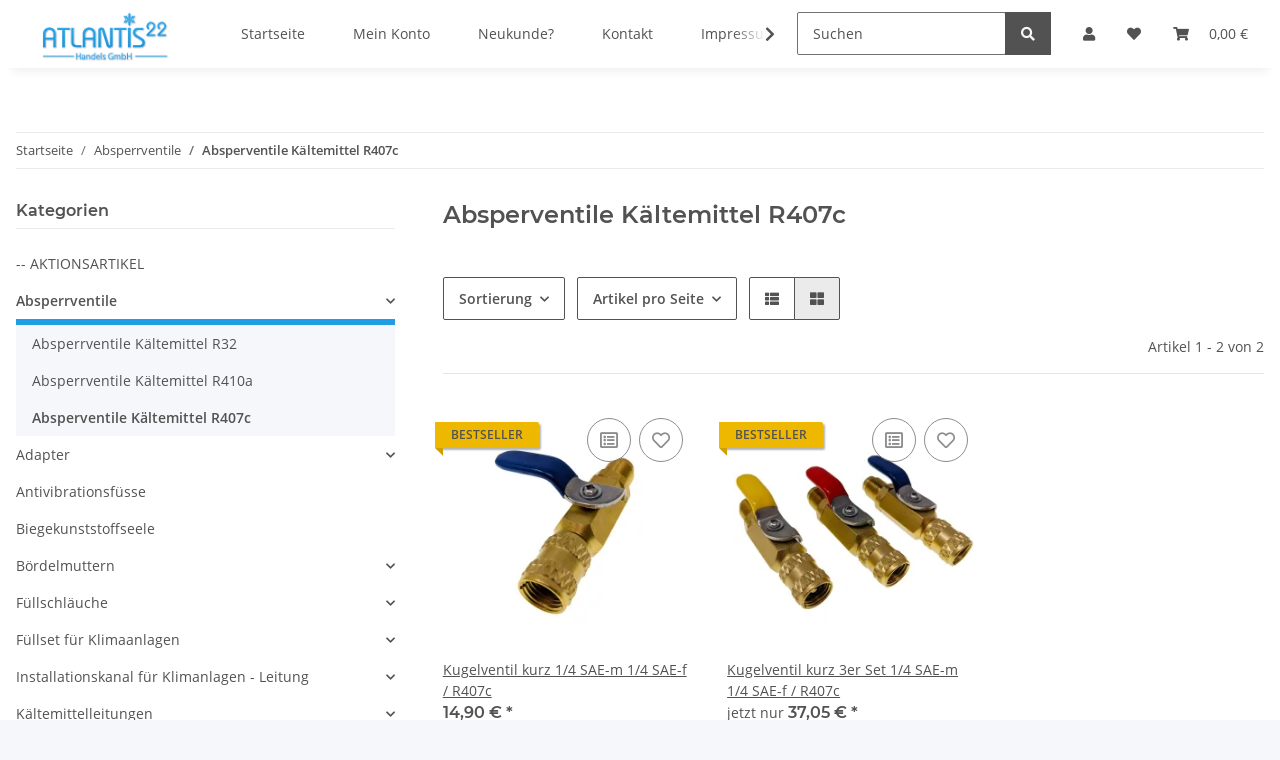

--- FILE ---
content_type: text/html; charset=utf-8
request_url: https://www.atlantis22.de/Absperventile-Kaeltemittel-R407c
body_size: 30039
content:
<!DOCTYPE html>
<html lang="de" itemscope itemtype="https://schema.org/CollectionPage">
    
    <head>
        
            <meta http-equiv="content-type" content="text/html; charset=utf-8">
            <meta name="description" itemprop="description" content="Absperventile Kältemittel R407c: Kugelventil kurz 1/4 SAE-m 1/4 SAE-f / R407c - Kugelventil kurz 3er Set 1/4 SAE-m 1/4 SAE-f / R407c">
                        <meta name="viewport" content="width=device-width, initial-scale=1.0">
            <meta http-equiv="X-UA-Compatible" content="IE=edge">
                        <meta name="robots" content="index, follow">

            <meta itemprop="url" content="https://www.atlantis22.de/Absperventile-Kaeltemittel-R407c">
            <meta property="og:type" content="website">
            <meta property="og:site_name" content="Absperventile Kältemittel R407c">
            <meta property="og:title" content="Absperventile Kältemittel R407c">
            <meta property="og:description" content="Absperventile Kältemittel R407c: Kugelventil kurz 1/4 SAE-m 1/4 SAE-f / R407c - Kugelventil kurz 3er Set 1/4 SAE-m 1/4 SAE-f / R407c">
            <meta property="og:url" content="https://www.atlantis22.de/Absperventile-Kaeltemittel-R407c">

                                                                                                                        
                            <meta itemprop="image" content="https://www.atlantis22.de/media/image/category/61/lg/absperventile-kaeltemittel-r407c.jpg">
                <meta property="og:image" content="https://www.atlantis22.de/media/image/category/61/lg/absperventile-kaeltemittel-r407c.jpg">
                <meta property="og:image:width" content="1800">
                <meta property="og:image:height" content="600">
                    

        <title itemprop="name">Absperventile Kältemittel R407c</title>

                    <link rel="canonical" href="https://www.atlantis22.de/Absperventile-Kaeltemittel-R407c">
        
        

        
            <link rel="icon" href="https://www.atlantis22.de/favicon.ico" sizes="48x48">
            <link rel="icon" href="https://www.atlantis22.de/favicon.svg" sizes="any" type="image/svg+xml">
            <link rel="apple-touch-icon" href="https://www.atlantis22.de/apple-touch-icon.png">
            <link rel="manifest" href="https://www.atlantis22.de/site.webmanifest">
            <meta name="msapplication-TileColor" content="#1C1D2C">
            <meta name="msapplication-TileImage" content="https://www.atlantis22.de/mstile-144x144.png">
        
        
            <meta name="theme-color" content="#1C1D2C">
        

        
                                                    
                <style id="criticalCSS">
                    
                        @media (min-width: 992px) {
  header .navbar-brand img {
    height: 3.5rem; } }

/* grid breakpoints */
/* grid containers */
/* links */
/* cards */
/* tables */
/* breadcrumbs */
/* navs */
/* modals */
/* progress */
/* options */
/* dropdowns */
:root {
  --blue: #007bff;
  --indigo: #6610f2;
  --purple: #6f42c1;
  --pink: #e83e8c;
  --red: #dc3545;
  --orange: #fd7e14;
  --yellow: #ffc107;
  --green: #28a745;
  --teal: #20c997;
  --cyan: #17a2b8;
  --white: #ffffff;
  --gray: #707070;
  --gray-dark: #343a40;
  --primary: #209de5;
  --secondary: #525252;
  --success: #1C871E;
  --info: #525252;
  --warning: #f39932;
  --danger: #b90000;
  --light: #f5f7fa;
  --dark: #525252;
  --gray: #707070;
  --gray-light: #f5f7fa;
  --gray-medium: #ebebeb;
  --gray-dark: #9b9b9b;
  --gray-darker: #525252;
  --breakpoint-xs: 0;
  --breakpoint-sm: 576px;
  --breakpoint-md: 768px;
  --breakpoint-lg: 992px;
  --breakpoint-xl: 1300px;
  --font-family-sans-serif: 'Open Sans', sans-serif;
  --font-family-monospace: SFMono-Regular, Menlo, Monaco, Consolas, "Liberation Mono", "Courier New", monospace; }

*, *::before, *::after {
  box-sizing: border-box; }

html {
  font-family: sans-serif;
  line-height: 1.15;
  -webkit-text-size-adjust: 100%;
  -webkit-tap-highlight-color: rgba(0, 0, 0, 0); }

article, aside, figcaption, figure, footer, header, hgroup, main, nav, section {
  display: block; }

body {
  margin: 0;
  font-family: 'Open Sans', sans-serif;
  font-size: 0.875rem;
  font-weight: 400;
  line-height: 1.5;
  color: #525252;
  text-align: left;
  background-color: #f5f7fa; }

[tabindex="-1"]:focus:not(:focus-visible) {
  outline: 0 !important; }

hr {
  box-sizing: content-box;
  height: 0;
  overflow: visible; }

h1, h2, h3, h4, h5, h6 {
  margin-top: 0;
  margin-bottom: 1rem; }

p {
  margin-top: 0;
  margin-bottom: 1rem; }

abbr[title], abbr[data-original-title] {
  text-decoration: underline;
  text-decoration: underline dotted;
  cursor: help;
  border-bottom: 0;
  text-decoration-skip-ink: none; }

address {
  margin-bottom: 1rem;
  font-style: normal;
  line-height: inherit; }

ol, ul, dl {
  margin-top: 0;
  margin-bottom: 1rem; }

ol ol, ul ul, ol ul, ul ol {
  margin-bottom: 0; }

dt {
  font-weight: 700; }

dd {
  margin-bottom: 0.5rem;
  margin-left: 0; }

blockquote {
  margin: 0 0 1rem; }

b, strong {
  font-weight: bolder; }

small {
  font-size: 80%; }

sub, sup {
  position: relative;
  font-size: 75%;
  line-height: 0;
  vertical-align: baseline; }

sub {
  bottom: -0.25em; }

sup {
  top: -0.5em; }

a {
  color: #525252;
  text-decoration: underline;
  background-color: transparent; }
  a:hover {
    color: #209de5;
    text-decoration: none; }

a:not([href]):not([class]) {
  color: inherit;
  text-decoration: none; }
  a:not([href]):not([class]):hover {
    color: inherit;
    text-decoration: none; }

pre, code, kbd, samp {
  font-family: SFMono-Regular, Menlo, Monaco, Consolas, "Liberation Mono", "Courier New", monospace;
  font-size: 1em; }

pre {
  margin-top: 0;
  margin-bottom: 1rem;
  overflow: auto;
  -ms-overflow-style: scrollbar; }

figure {
  margin: 0 0 1rem; }

img {
  vertical-align: middle;
  border-style: none; }

svg {
  overflow: hidden;
  vertical-align: middle; }

table {
  border-collapse: collapse; }

caption {
  padding-top: 0.75rem;
  padding-bottom: 0.75rem;
  color: #707070;
  text-align: left;
  caption-side: bottom; }

th {
  text-align: inherit;
  text-align: -webkit-match-parent; }

label {
  display: inline-block;
  margin-bottom: 0.5rem; }

button {
  border-radius: 0; }

button:focus {
  outline: 1px dotted;
  outline: 5px auto -webkit-focus-ring-color; }

input, button, select, optgroup, textarea {
  margin: 0;
  font-family: inherit;
  font-size: inherit;
  line-height: inherit; }

button, input {
  overflow: visible; }

button, select {
  text-transform: none; }

[role="button"] {
  cursor: pointer; }

select {
  word-wrap: normal; }

button, [type="button"], [type="reset"], [type="submit"] {
  -webkit-appearance: button; }

button:not(:disabled), [type="button"]:not(:disabled), [type="reset"]:not(:disabled), [type="submit"]:not(:disabled) {
  cursor: pointer; }

button::-moz-focus-inner, [type="button"]::-moz-focus-inner, [type="reset"]::-moz-focus-inner, [type="submit"]::-moz-focus-inner {
  padding: 0;
  border-style: none; }

input[type="radio"], input[type="checkbox"] {
  box-sizing: border-box;
  padding: 0; }

textarea {
  overflow: auto;
  resize: vertical; }

fieldset {
  min-width: 0;
  padding: 0;
  margin: 0;
  border: 0; }

legend {
  display: block;
  width: 100%;
  max-width: 100%;
  padding: 0;
  margin-bottom: 0.5rem;
  font-size: 1.5rem;
  line-height: inherit;
  color: inherit;
  white-space: normal; }

progress {
  vertical-align: baseline; }

[type="number"]::-webkit-inner-spin-button, [type="number"]::-webkit-outer-spin-button {
  height: auto; }

[type="search"] {
  outline-offset: -2px;
  -webkit-appearance: none; }

[type="search"]::-webkit-search-decoration {
  -webkit-appearance: none; }

::-webkit-file-upload-button {
  font: inherit;
  -webkit-appearance: button; }

output {
  display: inline-block; }

summary {
  display: list-item;
  cursor: pointer; }

template {
  display: none; }

[hidden] {
  display: none !important; }

.img-fluid {
  max-width: 100%;
  height: auto; }

.img-thumbnail {
  padding: 0.25rem;
  background-color: #f5f7fa;
  border: 1px solid #dee2e6;
  border-radius: 0.125rem;
  box-shadow: 0 1px 2px rgba(0, 0, 0, 0.075);
  max-width: 100%;
  height: auto; }

.figure {
  display: inline-block; }

.figure-img {
  margin-bottom: 0.5rem;
  line-height: 1; }

.figure-caption {
  font-size: 90%;
  color: #707070; }

code {
  font-size: 87.5%;
  color: #e83e8c;
  word-wrap: break-word; }
  a > code {
    color: inherit; }

kbd {
  padding: 0.2rem 0.4rem;
  font-size: 87.5%;
  color: #ffffff;
  background-color: #212529;
  border-radius: 0.125rem;
  box-shadow: inset 0 -0.1rem 0 rgba(0, 0, 0, 0.25); }
  kbd kbd {
    padding: 0;
    font-size: 100%;
    font-weight: 700;
    box-shadow: none; }

pre {
  display: block;
  font-size: 87.5%;
  color: #212529; }
  pre code {
    font-size: inherit;
    color: inherit;
    word-break: normal; }

.pre-scrollable {
  max-height: 340px;
  overflow-y: scroll; }

.container, .container-fluid, .container-sm, .container-md, .container-lg, .container-xl {
  width: 100%;
  padding-right: 1rem;
  padding-left: 1rem;
  margin-right: auto;
  margin-left: auto; }
@media (min-width: 576px) {
  .container-sm {
    max-width: 97vw; } }
@media (min-width: 768px) {
  .container-md {
    max-width: 720px; } }
@media (min-width: 992px) {
  .container-lg {
    max-width: 960px; } }
@media (min-width: 1300px) {
  .container-xl {
    max-width: 1250px; } }

.row {
  display: flex;
  flex-wrap: wrap;
  margin-right: -1rem;
  margin-left: -1rem; }

.no-gutters {
  margin-right: 0;
  margin-left: 0; }
  .no-gutters > .col, .no-gutters > [class*="col-"] {
    padding-right: 0;
    padding-left: 0; }

.col-1, .col-2, .col-3, .col-4, .col-5, .col-6, .col-7, .col-8, .col-9, .col-10, .col-11, .col-12, .col, .col-auto, .col-sm-1, .col-sm-2, .col-sm-3, .col-sm-4, .col-sm-5, .col-sm-6, .col-sm-7, .col-sm-8, .col-sm-9, .col-sm-10, .col-sm-11, .col-sm-12, .col-sm, .col-sm-auto, .col-md-1, .col-md-2, .col-md-3, .col-md-4, .col-md-5, .col-md-6, .col-md-7, .col-md-8, .col-md-9, .col-md-10, .col-md-11, .col-md-12, .col-md, .col-md-auto, .col-lg-1, .col-lg-2, .col-lg-3, .col-lg-4, .col-lg-5, .col-lg-6, .col-lg-7, .col-lg-8, .col-lg-9, .col-lg-10, .col-lg-11, .col-lg-12, .col-lg, .col-lg-auto, .col-xl-1, .col-xl-2, .col-xl-3, .col-xl-4, .col-xl-5, .col-xl-6, .col-xl-7, .col-xl-8, .col-xl-9, .col-xl-10, .col-xl-11, .col-xl-12, .col-xl, .col-xl-auto {
  position: relative;
  width: 100%;
  padding-right: 1rem;
  padding-left: 1rem; }
  .col {
    flex-basis: 0;
    flex-grow: 1;
    max-width: 100%; }
    .row-cols-1 > * {
      flex: 0 0 100%;
      max-width: 100%; }
  .row-cols-2 > * {
    flex: 0 0 50%;
    max-width: 50%; }
.row-cols-3 > * {
  flex: 0 0 33.3333333333%;
  max-width: 33.3333333333%; }
.row-cols-4 > * {
  flex: 0 0 25%;
  max-width: 25%; }
.row-cols-5 > * {
  flex: 0 0 20%;
  max-width: 20%; }
.row-cols-6 > * {
  flex: 0 0 16.6666666667%;
  max-width: 16.6666666667%; }
.col-auto {
  flex: 0 0 auto;
  width: auto;
  max-width: 100%; }
.col-1 {
  flex: 0 0 8.3333333333%;
  max-width: 8.3333333333%; }
.col-2 {
  flex: 0 0 16.6666666667%;
  max-width: 16.6666666667%; }
.col-3 {
  flex: 0 0 25%;
  max-width: 25%; }
.col-4 {
  flex: 0 0 33.3333333333%;
  max-width: 33.3333333333%; }
.col-5 {
  flex: 0 0 41.6666666667%;
  max-width: 41.6666666667%; }
.col-6 {
  flex: 0 0 50%;
  max-width: 50%; }
.col-7 {
  flex: 0 0 58.3333333333%;
  max-width: 58.3333333333%; }
.col-8 {
  flex: 0 0 66.6666666667%;
  max-width: 66.6666666667%; }
.col-9 {
  flex: 0 0 75%;
  max-width: 75%; }
.col-10 {
  flex: 0 0 83.3333333333%;
  max-width: 83.3333333333%; }
.col-11 {
  flex: 0 0 91.6666666667%;
  max-width: 91.6666666667%; }
.col-12 {
  flex: 0 0 100%;
  max-width: 100%; }
.order-first {
  order: -1; }
.order-last {
  order: 13; }
.order-0 {
  order: 0; }
.order-1 {
  order: 1; }
.order-2 {
  order: 2; }
.order-3 {
  order: 3; }
.order-4 {
  order: 4; }
.order-5 {
  order: 5; }
.order-6 {
  order: 6; }
.order-7 {
  order: 7; }
.order-8 {
  order: 8; }
.order-9 {
  order: 9; }
.order-10 {
  order: 10; }
.order-11 {
  order: 11; }
.order-12 {
  order: 12; }
.offset-1 {
  margin-left: 8.3333333333%; }
.offset-2 {
  margin-left: 16.6666666667%; }
.offset-3 {
  margin-left: 25%; }
.offset-4 {
  margin-left: 33.3333333333%; }
.offset-5 {
  margin-left: 41.6666666667%; }
.offset-6 {
  margin-left: 50%; }
.offset-7 {
  margin-left: 58.3333333333%; }
.offset-8 {
  margin-left: 66.6666666667%; }
.offset-9 {
  margin-left: 75%; }
.offset-10 {
  margin-left: 83.3333333333%; }
.offset-11 {
  margin-left: 91.6666666667%; }
@media (min-width: 576px) {
  .col-sm {
    flex-basis: 0;
    flex-grow: 1;
    max-width: 100%; }
    .row-cols-sm-1 > * {
      flex: 0 0 100%;
      max-width: 100%; }
  .row-cols-sm-2 > * {
    flex: 0 0 50%;
    max-width: 50%; }
  .row-cols-sm-3 > * {
    flex: 0 0 33.3333333333%;
    max-width: 33.3333333333%; }
  .row-cols-sm-4 > * {
    flex: 0 0 25%;
    max-width: 25%; }
  .row-cols-sm-5 > * {
    flex: 0 0 20%;
    max-width: 20%; }
  .row-cols-sm-6 > * {
    flex: 0 0 16.6666666667%;
    max-width: 16.6666666667%; }
  .col-sm-auto {
    flex: 0 0 auto;
    width: auto;
    max-width: 100%; }
  .col-sm-1 {
    flex: 0 0 8.3333333333%;
    max-width: 8.3333333333%; }
  .col-sm-2 {
    flex: 0 0 16.6666666667%;
    max-width: 16.6666666667%; }
  .col-sm-3 {
    flex: 0 0 25%;
    max-width: 25%; }
  .col-sm-4 {
    flex: 0 0 33.3333333333%;
    max-width: 33.3333333333%; }
  .col-sm-5 {
    flex: 0 0 41.6666666667%;
    max-width: 41.6666666667%; }
  .col-sm-6 {
    flex: 0 0 50%;
    max-width: 50%; }
  .col-sm-7 {
    flex: 0 0 58.3333333333%;
    max-width: 58.3333333333%; }
  .col-sm-8 {
    flex: 0 0 66.6666666667%;
    max-width: 66.6666666667%; }
  .col-sm-9 {
    flex: 0 0 75%;
    max-width: 75%; }
  .col-sm-10 {
    flex: 0 0 83.3333333333%;
    max-width: 83.3333333333%; }
  .col-sm-11 {
    flex: 0 0 91.6666666667%;
    max-width: 91.6666666667%; }
  .col-sm-12 {
    flex: 0 0 100%;
    max-width: 100%; }
  .order-sm-first {
    order: -1; }
  .order-sm-last {
    order: 13; }
  .order-sm-0 {
    order: 0; }
  .order-sm-1 {
    order: 1; }
  .order-sm-2 {
    order: 2; }
  .order-sm-3 {
    order: 3; }
  .order-sm-4 {
    order: 4; }
  .order-sm-5 {
    order: 5; }
  .order-sm-6 {
    order: 6; }
  .order-sm-7 {
    order: 7; }
  .order-sm-8 {
    order: 8; }
  .order-sm-9 {
    order: 9; }
  .order-sm-10 {
    order: 10; }
  .order-sm-11 {
    order: 11; }
  .order-sm-12 {
    order: 12; }
  .offset-sm-0 {
    margin-left: 0; }
  .offset-sm-1 {
    margin-left: 8.3333333333%; }
  .offset-sm-2 {
    margin-left: 16.6666666667%; }
  .offset-sm-3 {
    margin-left: 25%; }
  .offset-sm-4 {
    margin-left: 33.3333333333%; }
  .offset-sm-5 {
    margin-left: 41.6666666667%; }
  .offset-sm-6 {
    margin-left: 50%; }
  .offset-sm-7 {
    margin-left: 58.3333333333%; }
  .offset-sm-8 {
    margin-left: 66.6666666667%; }
  .offset-sm-9 {
    margin-left: 75%; }
  .offset-sm-10 {
    margin-left: 83.3333333333%; }
  .offset-sm-11 {
    margin-left: 91.6666666667%; } }
@media (min-width: 768px) {
  .col-md {
    flex-basis: 0;
    flex-grow: 1;
    max-width: 100%; }
    .row-cols-md-1 > * {
      flex: 0 0 100%;
      max-width: 100%; }
  .row-cols-md-2 > * {
    flex: 0 0 50%;
    max-width: 50%; }
  .row-cols-md-3 > * {
    flex: 0 0 33.3333333333%;
    max-width: 33.3333333333%; }
  .row-cols-md-4 > * {
    flex: 0 0 25%;
    max-width: 25%; }
  .row-cols-md-5 > * {
    flex: 0 0 20%;
    max-width: 20%; }
  .row-cols-md-6 > * {
    flex: 0 0 16.6666666667%;
    max-width: 16.6666666667%; }
  .col-md-auto {
    flex: 0 0 auto;
    width: auto;
    max-width: 100%; }
  .col-md-1 {
    flex: 0 0 8.3333333333%;
    max-width: 8.3333333333%; }
  .col-md-2 {
    flex: 0 0 16.6666666667%;
    max-width: 16.6666666667%; }
  .col-md-3 {
    flex: 0 0 25%;
    max-width: 25%; }
  .col-md-4 {
    flex: 0 0 33.3333333333%;
    max-width: 33.3333333333%; }
  .col-md-5 {
    flex: 0 0 41.6666666667%;
    max-width: 41.6666666667%; }
  .col-md-6 {
    flex: 0 0 50%;
    max-width: 50%; }
  .col-md-7 {
    flex: 0 0 58.3333333333%;
    max-width: 58.3333333333%; }
  .col-md-8 {
    flex: 0 0 66.6666666667%;
    max-width: 66.6666666667%; }
  .col-md-9 {
    flex: 0 0 75%;
    max-width: 75%; }
  .col-md-10 {
    flex: 0 0 83.3333333333%;
    max-width: 83.3333333333%; }
  .col-md-11 {
    flex: 0 0 91.6666666667%;
    max-width: 91.6666666667%; }
  .col-md-12 {
    flex: 0 0 100%;
    max-width: 100%; }
  .order-md-first {
    order: -1; }
  .order-md-last {
    order: 13; }
  .order-md-0 {
    order: 0; }
  .order-md-1 {
    order: 1; }
  .order-md-2 {
    order: 2; }
  .order-md-3 {
    order: 3; }
  .order-md-4 {
    order: 4; }
  .order-md-5 {
    order: 5; }
  .order-md-6 {
    order: 6; }
  .order-md-7 {
    order: 7; }
  .order-md-8 {
    order: 8; }
  .order-md-9 {
    order: 9; }
  .order-md-10 {
    order: 10; }
  .order-md-11 {
    order: 11; }
  .order-md-12 {
    order: 12; }
  .offset-md-0 {
    margin-left: 0; }
  .offset-md-1 {
    margin-left: 8.3333333333%; }
  .offset-md-2 {
    margin-left: 16.6666666667%; }
  .offset-md-3 {
    margin-left: 25%; }
  .offset-md-4 {
    margin-left: 33.3333333333%; }
  .offset-md-5 {
    margin-left: 41.6666666667%; }
  .offset-md-6 {
    margin-left: 50%; }
  .offset-md-7 {
    margin-left: 58.3333333333%; }
  .offset-md-8 {
    margin-left: 66.6666666667%; }
  .offset-md-9 {
    margin-left: 75%; }
  .offset-md-10 {
    margin-left: 83.3333333333%; }
  .offset-md-11 {
    margin-left: 91.6666666667%; } }
@media (min-width: 992px) {
  .col-lg {
    flex-basis: 0;
    flex-grow: 1;
    max-width: 100%; }
    .row-cols-lg-1 > * {
      flex: 0 0 100%;
      max-width: 100%; }
  .row-cols-lg-2 > * {
    flex: 0 0 50%;
    max-width: 50%; }
  .row-cols-lg-3 > * {
    flex: 0 0 33.3333333333%;
    max-width: 33.3333333333%; }
  .row-cols-lg-4 > * {
    flex: 0 0 25%;
    max-width: 25%; }
  .row-cols-lg-5 > * {
    flex: 0 0 20%;
    max-width: 20%; }
  .row-cols-lg-6 > * {
    flex: 0 0 16.6666666667%;
    max-width: 16.6666666667%; }
  .col-lg-auto {
    flex: 0 0 auto;
    width: auto;
    max-width: 100%; }
  .col-lg-1 {
    flex: 0 0 8.3333333333%;
    max-width: 8.3333333333%; }
  .col-lg-2 {
    flex: 0 0 16.6666666667%;
    max-width: 16.6666666667%; }
  .col-lg-3 {
    flex: 0 0 25%;
    max-width: 25%; }
  .col-lg-4 {
    flex: 0 0 33.3333333333%;
    max-width: 33.3333333333%; }
  .col-lg-5 {
    flex: 0 0 41.6666666667%;
    max-width: 41.6666666667%; }
  .col-lg-6 {
    flex: 0 0 50%;
    max-width: 50%; }
  .col-lg-7 {
    flex: 0 0 58.3333333333%;
    max-width: 58.3333333333%; }
  .col-lg-8 {
    flex: 0 0 66.6666666667%;
    max-width: 66.6666666667%; }
  .col-lg-9 {
    flex: 0 0 75%;
    max-width: 75%; }
  .col-lg-10 {
    flex: 0 0 83.3333333333%;
    max-width: 83.3333333333%; }
  .col-lg-11 {
    flex: 0 0 91.6666666667%;
    max-width: 91.6666666667%; }
  .col-lg-12 {
    flex: 0 0 100%;
    max-width: 100%; }
  .order-lg-first {
    order: -1; }
  .order-lg-last {
    order: 13; }
  .order-lg-0 {
    order: 0; }
  .order-lg-1 {
    order: 1; }
  .order-lg-2 {
    order: 2; }
  .order-lg-3 {
    order: 3; }
  .order-lg-4 {
    order: 4; }
  .order-lg-5 {
    order: 5; }
  .order-lg-6 {
    order: 6; }
  .order-lg-7 {
    order: 7; }
  .order-lg-8 {
    order: 8; }
  .order-lg-9 {
    order: 9; }
  .order-lg-10 {
    order: 10; }
  .order-lg-11 {
    order: 11; }
  .order-lg-12 {
    order: 12; }
  .offset-lg-0 {
    margin-left: 0; }
  .offset-lg-1 {
    margin-left: 8.3333333333%; }
  .offset-lg-2 {
    margin-left: 16.6666666667%; }
  .offset-lg-3 {
    margin-left: 25%; }
  .offset-lg-4 {
    margin-left: 33.3333333333%; }
  .offset-lg-5 {
    margin-left: 41.6666666667%; }
  .offset-lg-6 {
    margin-left: 50%; }
  .offset-lg-7 {
    margin-left: 58.3333333333%; }
  .offset-lg-8 {
    margin-left: 66.6666666667%; }
  .offset-lg-9 {
    margin-left: 75%; }
  .offset-lg-10 {
    margin-left: 83.3333333333%; }
  .offset-lg-11 {
    margin-left: 91.6666666667%; } }
@media (min-width: 1300px) {
  .col-xl {
    flex-basis: 0;
    flex-grow: 1;
    max-width: 100%; }
    .row-cols-xl-1 > * {
      flex: 0 0 100%;
      max-width: 100%; }
  .row-cols-xl-2 > * {
    flex: 0 0 50%;
    max-width: 50%; }
  .row-cols-xl-3 > * {
    flex: 0 0 33.3333333333%;
    max-width: 33.3333333333%; }
  .row-cols-xl-4 > * {
    flex: 0 0 25%;
    max-width: 25%; }
  .row-cols-xl-5 > * {
    flex: 0 0 20%;
    max-width: 20%; }
  .row-cols-xl-6 > * {
    flex: 0 0 16.6666666667%;
    max-width: 16.6666666667%; }
  .col-xl-auto {
    flex: 0 0 auto;
    width: auto;
    max-width: 100%; }
  .col-xl-1 {
    flex: 0 0 8.3333333333%;
    max-width: 8.3333333333%; }
  .col-xl-2 {
    flex: 0 0 16.6666666667%;
    max-width: 16.6666666667%; }
  .col-xl-3 {
    flex: 0 0 25%;
    max-width: 25%; }
  .col-xl-4 {
    flex: 0 0 33.3333333333%;
    max-width: 33.3333333333%; }
  .col-xl-5 {
    flex: 0 0 41.6666666667%;
    max-width: 41.6666666667%; }
  .col-xl-6 {
    flex: 0 0 50%;
    max-width: 50%; }
  .col-xl-7 {
    flex: 0 0 58.3333333333%;
    max-width: 58.3333333333%; }
  .col-xl-8 {
    flex: 0 0 66.6666666667%;
    max-width: 66.6666666667%; }
  .col-xl-9 {
    flex: 0 0 75%;
    max-width: 75%; }
  .col-xl-10 {
    flex: 0 0 83.3333333333%;
    max-width: 83.3333333333%; }
  .col-xl-11 {
    flex: 0 0 91.6666666667%;
    max-width: 91.6666666667%; }
  .col-xl-12 {
    flex: 0 0 100%;
    max-width: 100%; }
  .order-xl-first {
    order: -1; }
  .order-xl-last {
    order: 13; }
  .order-xl-0 {
    order: 0; }
  .order-xl-1 {
    order: 1; }
  .order-xl-2 {
    order: 2; }
  .order-xl-3 {
    order: 3; }
  .order-xl-4 {
    order: 4; }
  .order-xl-5 {
    order: 5; }
  .order-xl-6 {
    order: 6; }
  .order-xl-7 {
    order: 7; }
  .order-xl-8 {
    order: 8; }
  .order-xl-9 {
    order: 9; }
  .order-xl-10 {
    order: 10; }
  .order-xl-11 {
    order: 11; }
  .order-xl-12 {
    order: 12; }
  .offset-xl-0 {
    margin-left: 0; }
  .offset-xl-1 {
    margin-left: 8.3333333333%; }
  .offset-xl-2 {
    margin-left: 16.6666666667%; }
  .offset-xl-3 {
    margin-left: 25%; }
  .offset-xl-4 {
    margin-left: 33.3333333333%; }
  .offset-xl-5 {
    margin-left: 41.6666666667%; }
  .offset-xl-6 {
    margin-left: 50%; }
  .offset-xl-7 {
    margin-left: 58.3333333333%; }
  .offset-xl-8 {
    margin-left: 66.6666666667%; }
  .offset-xl-9 {
    margin-left: 75%; }
  .offset-xl-10 {
    margin-left: 83.3333333333%; }
  .offset-xl-11 {
    margin-left: 91.6666666667%; } }

.nav {
  display: flex;
  flex-wrap: wrap;
  padding-left: 0;
  margin-bottom: 0;
  list-style: none; }

.nav-link {
  display: block;
  padding: 0.5rem 1rem;
  text-decoration: none; }
  .nav-link:hover, .nav-link:focus {
    text-decoration: none; }
  .nav-link.disabled {
    color: #707070;
    pointer-events: none;
    cursor: default; }

.nav-tabs {
  border-bottom: 1px solid #dee2e6; }
  .nav-tabs .nav-item {
    margin-bottom: -1px; }
  .nav-tabs .nav-link {
    border: 1px solid transparent;
    border-top-left-radius: 0;
    border-top-right-radius: 0; }
    .nav-tabs .nav-link:hover, .nav-tabs .nav-link:focus {
      border-color: transparent; }
    .nav-tabs .nav-link.disabled {
      color: #707070;
      background-color: transparent;
      border-color: transparent; }
  .nav-tabs .nav-link.active, .nav-tabs .nav-item.show .nav-link {
    color: #525252;
    background-color: transparent;
    border-color: #209de5; }
  .nav-tabs .dropdown-menu {
    margin-top: -1px;
    border-top-left-radius: 0;
    border-top-right-radius: 0; }

.nav-pills .nav-link {
  border-radius: 0.125rem; }
.nav-pills .nav-link.active, .nav-pills .show > .nav-link {
  color: #ffffff;
  background-color: #209de5; }

.nav-fill > .nav-link, .nav-fill .nav-item {
  flex: 1 1 auto;
  text-align: center; }

.nav-justified > .nav-link, .nav-justified .nav-item {
  flex-basis: 0;
  flex-grow: 1;
  text-align: center; }

.tab-content > .tab-pane {
  display: none; }
.tab-content > .active {
  display: block; }

.navbar {
  position: relative;
  display: flex;
  flex-wrap: wrap;
  align-items: center;
  justify-content: space-between;
  padding: 0.4rem 1rem; }
  .navbar .container, .navbar .container-fluid, .navbar .container-sm, .navbar .container-md, .navbar .container-lg, .navbar .container-xl, .navbar > .container-sm, .navbar > .container-md, .navbar > .container-lg, .navbar > .container-xl {
    display: flex;
    flex-wrap: wrap;
    align-items: center;
    justify-content: space-between; }

.navbar-brand {
  display: inline-block;
  padding-top: 0.40625rem;
  padding-bottom: 0.40625rem;
  margin-right: 1rem;
  font-size: 1rem;
  line-height: inherit;
  white-space: nowrap; }
  .navbar-brand:hover, .navbar-brand:focus {
    text-decoration: none; }

.navbar-nav {
  display: flex;
  flex-direction: column;
  padding-left: 0;
  margin-bottom: 0;
  list-style: none; }
  .navbar-nav .nav-link {
    padding-right: 0;
    padding-left: 0; }
  .navbar-nav .dropdown-menu {
    position: static;
    float: none; }

.navbar-text {
  display: inline-block;
  padding-top: 0.5rem;
  padding-bottom: 0.5rem; }

.navbar-collapse {
  flex-basis: 100%;
  flex-grow: 1;
  align-items: center; }

.navbar-toggler {
  padding: 0.25rem 0.75rem;
  font-size: 1rem;
  line-height: 1;
  background-color: transparent;
  border: 1px solid transparent;
  border-radius: 0.125rem; }
  .navbar-toggler:hover, .navbar-toggler:focus {
    text-decoration: none; }

.navbar-toggler-icon {
  display: inline-block;
  width: 1.5em;
  height: 1.5em;
  vertical-align: middle;
  content: "";
  background: no-repeat center center;
  background-size: 100% 100%; }

@media (max-width: 575.98px) {
  .navbar-expand-sm > .container, .navbar-expand-sm > .container-fluid, .navbar-expand-sm > .container-sm, .navbar-expand-sm > .container-md, .navbar-expand-sm > .container-lg, .navbar-expand-sm > .container-xl {
    padding-right: 0;
    padding-left: 0; } }
@media (min-width: 576px) {
  .navbar-expand-sm {
    flex-flow: row nowrap;
    justify-content: flex-start; }
    .navbar-expand-sm .navbar-nav {
      flex-direction: row; }
      .navbar-expand-sm .navbar-nav .dropdown-menu {
        position: absolute; }
      .navbar-expand-sm .navbar-nav .nav-link {
        padding-right: 1.5rem;
        padding-left: 1.5rem; }
    .navbar-expand-sm > .container, .navbar-expand-sm > .container-fluid, .navbar-expand-sm > .container-sm, .navbar-expand-sm > .container-md, .navbar-expand-sm > .container-lg, .navbar-expand-sm > .container-xl {
      flex-wrap: nowrap; }
    .navbar-expand-sm .navbar-collapse {
      display: flex !important;
      flex-basis: auto; }
    .navbar-expand-sm .navbar-toggler {
      display: none; } }
@media (max-width: 767.98px) {
  .navbar-expand-md > .container, .navbar-expand-md > .container-fluid, .navbar-expand-md > .container-sm, .navbar-expand-md > .container-md, .navbar-expand-md > .container-lg, .navbar-expand-md > .container-xl {
    padding-right: 0;
    padding-left: 0; } }
@media (min-width: 768px) {
  .navbar-expand-md {
    flex-flow: row nowrap;
    justify-content: flex-start; }
    .navbar-expand-md .navbar-nav {
      flex-direction: row; }
      .navbar-expand-md .navbar-nav .dropdown-menu {
        position: absolute; }
      .navbar-expand-md .navbar-nav .nav-link {
        padding-right: 1.5rem;
        padding-left: 1.5rem; }
    .navbar-expand-md > .container, .navbar-expand-md > .container-fluid, .navbar-expand-md > .container-sm, .navbar-expand-md > .container-md, .navbar-expand-md > .container-lg, .navbar-expand-md > .container-xl {
      flex-wrap: nowrap; }
    .navbar-expand-md .navbar-collapse {
      display: flex !important;
      flex-basis: auto; }
    .navbar-expand-md .navbar-toggler {
      display: none; } }
@media (max-width: 991.98px) {
  .navbar-expand-lg > .container, .navbar-expand-lg > .container-fluid, .navbar-expand-lg > .container-sm, .navbar-expand-lg > .container-md, .navbar-expand-lg > .container-lg, .navbar-expand-lg > .container-xl {
    padding-right: 0;
    padding-left: 0; } }
@media (min-width: 992px) {
  .navbar-expand-lg {
    flex-flow: row nowrap;
    justify-content: flex-start; }
    .navbar-expand-lg .navbar-nav {
      flex-direction: row; }
      .navbar-expand-lg .navbar-nav .dropdown-menu {
        position: absolute; }
      .navbar-expand-lg .navbar-nav .nav-link {
        padding-right: 1.5rem;
        padding-left: 1.5rem; }
    .navbar-expand-lg > .container, .navbar-expand-lg > .container-fluid, .navbar-expand-lg > .container-sm, .navbar-expand-lg > .container-md, .navbar-expand-lg > .container-lg, .navbar-expand-lg > .container-xl {
      flex-wrap: nowrap; }
    .navbar-expand-lg .navbar-collapse {
      display: flex !important;
      flex-basis: auto; }
    .navbar-expand-lg .navbar-toggler {
      display: none; } }
@media (max-width: 1299.98px) {
  .navbar-expand-xl > .container, .navbar-expand-xl > .container-fluid, .navbar-expand-xl > .container-sm, .navbar-expand-xl > .container-md, .navbar-expand-xl > .container-lg, .navbar-expand-xl > .container-xl {
    padding-right: 0;
    padding-left: 0; } }
@media (min-width: 1300px) {
  .navbar-expand-xl {
    flex-flow: row nowrap;
    justify-content: flex-start; }
    .navbar-expand-xl .navbar-nav {
      flex-direction: row; }
      .navbar-expand-xl .navbar-nav .dropdown-menu {
        position: absolute; }
      .navbar-expand-xl .navbar-nav .nav-link {
        padding-right: 1.5rem;
        padding-left: 1.5rem; }
    .navbar-expand-xl > .container, .navbar-expand-xl > .container-fluid, .navbar-expand-xl > .container-sm, .navbar-expand-xl > .container-md, .navbar-expand-xl > .container-lg, .navbar-expand-xl > .container-xl {
      flex-wrap: nowrap; }
    .navbar-expand-xl .navbar-collapse {
      display: flex !important;
      flex-basis: auto; }
    .navbar-expand-xl .navbar-toggler {
      display: none; } }
.navbar-expand {
  flex-flow: row nowrap;
  justify-content: flex-start; }
  .navbar-expand > .container, .navbar-expand > .container-fluid, .navbar-expand > .container-sm, .navbar-expand > .container-md, .navbar-expand > .container-lg, .navbar-expand > .container-xl {
    padding-right: 0;
    padding-left: 0; }
  .navbar-expand .navbar-nav {
    flex-direction: row; }
    .navbar-expand .navbar-nav .dropdown-menu {
      position: absolute; }
    .navbar-expand .navbar-nav .nav-link {
      padding-right: 1.5rem;
      padding-left: 1.5rem; }
  .navbar-expand > .container, .navbar-expand > .container-fluid, .navbar-expand > .container-sm, .navbar-expand > .container-md, .navbar-expand > .container-lg, .navbar-expand > .container-xl {
    flex-wrap: nowrap; }
  .navbar-expand .navbar-collapse {
    display: flex !important;
    flex-basis: auto; }
  .navbar-expand .navbar-toggler {
    display: none; }

.navbar-light .navbar-brand {
  color: rgba(0, 0, 0, 0.9); }
  .navbar-light .navbar-brand:hover, .navbar-light .navbar-brand:focus {
    color: rgba(0, 0, 0, 0.9); }
.navbar-light .navbar-nav .nav-link {
  color: #525252; }
  .navbar-light .navbar-nav .nav-link:hover, .navbar-light .navbar-nav .nav-link:focus {
    color: #209de5; }
  .navbar-light .navbar-nav .nav-link.disabled {
    color: rgba(0, 0, 0, 0.3); }
.navbar-light .navbar-nav .show > .nav-link, .navbar-light .navbar-nav .active > .nav-link, .navbar-light .navbar-nav .nav-link.show, .navbar-light .navbar-nav .nav-link.active {
  color: rgba(0, 0, 0, 0.9); }
.navbar-light .navbar-toggler {
  color: #525252;
  border-color: rgba(0, 0, 0, 0.1); }
.navbar-light .navbar-toggler-icon {
  background-image: url("data:image/svg+xml,%3csvg xmlns='http://www.w3.org/2000/svg' width='30' height='30' viewBox='0 0 30 30'%3e%3cpath stroke='%23525252' stroke-linecap='round' stroke-miterlimit='10' stroke-width='2' d='M4 7h22M4 15h22M4 23h22'/%3e%3c/svg%3e"); }
.navbar-light .navbar-text {
  color: #525252; }
  .navbar-light .navbar-text a {
    color: rgba(0, 0, 0, 0.9); }
    .navbar-light .navbar-text a:hover, .navbar-light .navbar-text a:focus {
      color: rgba(0, 0, 0, 0.9); }

.navbar-dark .navbar-brand {
  color: #ffffff; }
  .navbar-dark .navbar-brand:hover, .navbar-dark .navbar-brand:focus {
    color: #ffffff; }
.navbar-dark .navbar-nav .nav-link {
  color: rgba(255, 255, 255, 0.5); }
  .navbar-dark .navbar-nav .nav-link:hover, .navbar-dark .navbar-nav .nav-link:focus {
    color: rgba(255, 255, 255, 0.75); }
  .navbar-dark .navbar-nav .nav-link.disabled {
    color: rgba(255, 255, 255, 0.25); }
.navbar-dark .navbar-nav .show > .nav-link, .navbar-dark .navbar-nav .active > .nav-link, .navbar-dark .navbar-nav .nav-link.show, .navbar-dark .navbar-nav .nav-link.active {
  color: #ffffff; }
.navbar-dark .navbar-toggler {
  color: rgba(255, 255, 255, 0.5);
  border-color: rgba(255, 255, 255, 0.1); }
.navbar-dark .navbar-toggler-icon {
  background-image: url("data:image/svg+xml,%3csvg xmlns='http://www.w3.org/2000/svg' width='30' height='30' viewBox='0 0 30 30'%3e%3cpath stroke='rgba%28255, 255, 255, 0.5%29' stroke-linecap='round' stroke-miterlimit='10' stroke-width='2' d='M4 7h22M4 15h22M4 23h22'/%3e%3c/svg%3e"); }
.navbar-dark .navbar-text {
  color: rgba(255, 255, 255, 0.5); }
  .navbar-dark .navbar-text a {
    color: #ffffff; }
    .navbar-dark .navbar-text a:hover, .navbar-dark .navbar-text a:focus {
      color: #ffffff; }

.fa, .fas, .far, .fal {
  display: inline-block; }

h1, h2, h3, h4, h5, h6, .h1, .h2, .h3, .productlist-filter-headline, .h4, .h5, .h6 {
  margin-bottom: 1rem;
  font-family: Montserrat, sans-serif;
  font-weight: 400;
  line-height: 1.2;
  color: #525252; }

h1, .h1 {
  font-size: 1.875rem; }

h2, .h2 {
  font-size: 1.5rem; }

h3, .h3, .productlist-filter-headline {
  font-size: 1rem; }

h4, .h4 {
  font-size: 0.875rem; }

h5, .h5 {
  font-size: 0.875rem; }

h6, .h6 {
  font-size: 0.875rem; }

.label-slide .form-group:not(.exclude-from-label-slide):not(.checkbox) label {
  display: none; }

.modal {
  display: none; }

.carousel-thumbnails .slick-arrow {
  /* to hide during load*/
  opacity: 0; }

.consent-modal:not(.active) {
  display: none; }

.consent-banner-icon {
  width: 1em;
  height: 1em; }

.mini > #consent-banner {
  display: none; }

html {
  overflow-y: scroll; }

.dropdown-menu {
  display: none; }

.dropdown-toggle::after {
  content: '';
  margin-left: 0.5rem;
  display: inline-block; }

.input-group {
  position: relative;
  display: flex;
  flex-wrap: wrap;
  align-items: stretch;
  width: 100%; }
  .input-group > .form-control {
    flex: 1 1 auto;
    width: 1%; }

#main-wrapper, #header-top-bar, header {
  background: #ffffff; }

.container-fluid-xl {
  max-width: 103.125rem; }

/* nav */
.nav-dividers .nav-item {
  position: relative; }
  .nav-dividers .nav-item:not(:last-child)::after {
    content: '';
    position: absolute;
    right: 0;
    top: 0.5rem;
    height: calc(100% - 1rem);
    border-right: 0.0625rem solid currentColor; }

.nav-link {
  text-decoration: none; }

.nav-scrollbar {
  overflow: hidden;
  display: flex;
  align-items: center; }
  .nav-scrollbar .nav, .nav-scrollbar .navbar-nav {
    flex-wrap: nowrap; }
  .nav-scrollbar .nav-item {
    white-space: nowrap; }

.nav-scrollbar-inner {
  overflow-x: auto;
  padding-bottom: 1.5rem;
  /*margin-bottom: -(map-get($spacers, 4));*/
  align-self: flex-start; }

#shop-nav {
  align-items: center;
  flex-shrink: 0;
  margin-left: auto; }
@media (max-width: 767.98px) {
  #shop-nav .nav-link {
    padding-left: 0.75rem;
    padding-right: 0.75rem; } }

/* nav end */
/* bootstrap */
.breadcrumb {
  display: flex;
  flex-wrap: wrap;
  padding: 0.5rem 0;
  margin-bottom: 0;
  list-style: none;
  background-color: transparent;
  border-radius: 0; }

.breadcrumb-item + .breadcrumb-item {
  padding-left: 0.5rem; }
  .breadcrumb-item + .breadcrumb-item::before {
    display: inline-block;
    padding-right: 0.5rem;
    color: #707070;
    content: "/"; }
.breadcrumb-item.active {
  color: #525252;
  font-weight: 700; }
  .breadcrumb-item.first::before {
    display: none; }

.breadcrumb-wrapper {
  margin-bottom: 2rem; }
@media (min-width: 992px) {
  .breadcrumb-wrapper {
    border-style: solid;
    border-color: #ebebeb;
    border-width: 1px 0; } }

.breadcrumb {
  font-size: 0.8125rem; }
  .breadcrumb a {
    text-decoration: none; }

.breadcrumb-back {
  padding-right: 1rem;
  margin-right: 1rem;
  border-right: 1px solid #ebebeb; }

/* end breadcrumb */
#header-top-bar {
  position: relative;
  background-color: #ffffff;
  z-index: 1021;
  flex-direction: row-reverse; }

#header-top-bar, header {
  background-color: #ffffff;
  color: #525252; }
  #header-top-bar a, header a {
    text-decoration: none;
    color: #525252; }
    #header-top-bar a:hover:not(.dropdown-item):not(.btn), header a:hover:not(.dropdown-item):not(.btn) {
      color: #209de5; }

header {
  box-shadow: 0 1rem 0.5625rem -0.75rem rgba(0, 0, 0, 0.06);
  position: relative;
  z-index: 1020; }
  header .form-control, header .form-control:focus {
    background-color: #ffffff;
    color: #525252; }
  header .navbar {
    padding: 0;
    position: static; }
  @media (min-width: 992px) {
    header {
      padding-bottom: 0; }
      header .navbar-brand {
        margin-right: 3rem; } }
  header .navbar-brand {
    padding-top: 0.4rem;
    padding-bottom: 0.4rem; }
    header .navbar-brand img {
      height: 2rem;
      width: auto; }
  header .navbar-toggler {
    color: #525252; }
    header .nav-right .dropdown-menu {
      margin-top: -0.03125rem;
      box-shadow: inset 0 1rem 0.5625rem -0.75rem rgba(0, 0, 0, 0.06); }
  @media (min-width: 992px) {
    header .navbar-brand {
      padding-top: 0.6rem;
      padding-bottom: 0.6rem; }
      header .navbar-brand img {
        height: 3.0625rem; }
    header .navbar-collapse {
      height: 4.3125rem; }
      header .navbar-nav > .nav-item > .nav-link {
        position: relative;
        padding: 1.5rem; }
        header .navbar-nav > .nav-item > .nav-link::before {
          content: '';
          position: absolute;
          bottom: 0;
          left: 50%;
          transform: translateX(-50%);
          border-width: 0 0 6px;
          border-color: #209de5;
          border-style: solid;
          transition: width 0.4s;
          width: 0; }
      header .navbar-nav > .nav-item.active > .nav-link::before, header .navbar-nav > .nav-item:hover > .nav-link::before, header .navbar-nav > .nav-item.hover > .nav-link::before {
        width: 100%; }
      header .navbar-nav > .nav-item .nav {
        flex-wrap: wrap; }
    header .navbar-nav .nav .nav-link {
      padding: 0; }
      header .navbar-nav .nav .nav-link::after {
        display: none; }
    header .navbar-nav .dropdown .nav-item {
      width: 100%; }
    header .nav-mobile-body {
      align-self: flex-start;
      width: 100%; }
    header .nav-scrollbar-inner {
      width: 100%; }
      header .nav-right .nav-link {
        padding-top: 1.5rem;
        padding-bottom: 1.5rem; } }

/* bootstrap */
.btn {
  display: inline-block;
  font-weight: 600;
  color: #525252;
  text-align: center;
  vertical-align: middle;
  user-select: none;
  background-color: transparent;
  border: 1px solid transparent;
  padding: 0.625rem 0.9375rem;
  font-size: 0.875rem;
  line-height: 1.5;
  border-radius: 0.125rem; }
  .btn.disabled, .btn:disabled {
    opacity: 0.65;
    box-shadow: none; }
  .btn:not(:disabled):not(.disabled):active, .btn:not(:disabled):not(.disabled).active {
    box-shadow: none; }

.form-control {
  display: block;
  width: 100%;
  height: calc(1.5em + 1.25rem + 2px);
  padding: 0.625rem 0.9375rem;
  font-size: 0.875rem;
  font-weight: 400;
  line-height: 1.5;
  color: #525252;
  background-color: #ffffff;
  background-clip: padding-box;
  border: 1px solid #707070;
  border-radius: 0.125rem;
  box-shadow: inset 0 1px 1px rgba(0, 0, 0, 0.075);
  transition: border-color 0.15s ease-in-out, box-shadow 0.15s ease-in-out; }
@media (prefers-reduced-motion: reduce) {
  .form-control {
    transition: none; } }

.square {
  display: flex;
  position: relative; }
  .square::before {
    content: '';
    display: inline-block;
    padding-bottom: 100%; }

/* spacing end */
.flex-row-reverse {
  flex-direction: row-reverse !important; }

.flex-column {
  flex-direction: column !important; }

.justify-content-start {
  justify-content: flex-start !important; }

.collapse:not(.show) {
  display: none; }

.d-none {
  display: none !important; }

.d-block {
  display: block !important; }

.d-flex {
  display: flex !important; }

.d-inline-block {
  display: inline-block !important; }

@media (min-width: 992px) {
  .d-lg-none {
    display: none !important; }
  .d-lg-block {
    display: block !important; }
  .d-lg-flex {
    display: flex !important; } }

@media (min-width: 768px) {
  .d-md-none {
    display: none !important; }
  .d-md-block {
    display: block !important; }
  .d-md-flex {
    display: flex !important; }
  .d-md-inline-block {
    display: inline-block !important; } }

/* bootstrap end */
.form-group {
  margin-bottom: 1rem; }

.btn-secondary {
  background-color: #525252;
  color: #f5f7fa; }

.btn-outline-secondary {
  color: #525252;
  border-color: #525252; }

.btn-group {
  display: inline-flex; }

.productlist-filter-headline {
  border-bottom: 1px solid #ebebeb;
  padding-bottom: 0.5rem;
  margin-bottom: 1rem; }

hr {
  margin-top: 1rem;
  margin-bottom: 1rem;
  border: 0;
  border-top: 1px solid rgba(0, 0, 0, 0.1); }

.badge-circle-1 {
  background-color: #ffffff; }

#content {
  padding-bottom: 3rem; }

#content-wrapper {
  margin-top: 0; }
  #content-wrapper.has-fluid {
    padding-top: 1rem; }
  #content-wrapper:not(.has-fluid) {
    padding-top: 2rem; }
  @media (min-width: 992px) {
    #content-wrapper:not(.has-fluid) {
      padding-top: 4rem; } }

#search {
  margin-right: 1rem;
  display: none; }
@media (min-width: 992px) {
  #search {
    display: block; } }

#footer {
  background-color: #f5f7fa;
  color: #525252; }

/* header logo position - start */
.toggler-logo-wrapper {
  float: left; }
@media (min-width: 992px) {
  .toggler-logo-wrapper .logo-wrapper {
    padding-left: 1.5rem; } }
@media (max-width: 991.98px) {
  .toggler-logo-wrapper {
    position: absolute; }
    .toggler-logo-wrapper .logo-wrapper {
      float: left; }
    .toggler-logo-wrapper .burger-menu-wrapper {
      float: left;
      padding-top: 1rem; } }

/* header logo position - end */
.navbar .container {
  display: block; }

/* image loading indicator */
.lazyloading {
  color: transparent;
  width: auto;
  height: auto;
  max-width: 40px;
  max-height: 40px; }

.lazyload {
  opacity: 0 !important; }

                    
                    
                                                                            @media (min-width: 992px) {
                                header .navbar-brand img {
                                    height: 49px;
                                }
                                                                    nav.navbar {
                                        height: calc(49px + 1.2rem);
                                    }
                                                            }
                                            
                </style>
            
                                                            <link rel="preload" href="https://www.atlantis22.de/templates/NOVAChild/themes/my-nova/my-nova.css?v=5.1.1" as="style" onload="this.onload=null;this.rel='stylesheet'">
                                    <link rel="preload" href="https://www.atlantis22.de/templates/NOVAChild/themes/my-nova/custom.css?v=5.1.1" as="style" onload="this.onload=null;this.rel='stylesheet'">
                                                                            <link rel="preload" href="https://www.atlantis22.de/plugins/jtl_paypal_commerce/frontend/css/style.css?v=5.1.1" as="style" onload="this.onload=null;this.rel='stylesheet'">
                                            <link rel="preload" href="https://www.atlantis22.de/plugins/tnt_social_approve/frontend/css/style.css?v=5.1.1" as="style" onload="this.onload=null;this.rel='stylesheet'">
                                    
                <noscript>
                                            <link rel="stylesheet" href="https://www.atlantis22.de/templates/NOVAChild/themes/my-nova/my-nova.css?v=5.1.1">
                                            <link rel="stylesheet" href="https://www.atlantis22.de/templates/NOVAChild/themes/my-nova/custom.css?v=5.1.1">
                                                                                            <link href="https://www.atlantis22.de/plugins/jtl_paypal_commerce/frontend/css/style.css?v=5.1.1" rel="stylesheet">
                                                    <link href="https://www.atlantis22.de/plugins/tnt_social_approve/frontend/css/style.css?v=5.1.1" rel="stylesheet">
                                                            </noscript>
            
                                    <script>
                /*! loadCSS rel=preload polyfill. [c]2017 Filament Group, Inc. MIT License */
                (function (w) {
                    "use strict";
                    if (!w.loadCSS) {
                        w.loadCSS = function (){};
                    }
                    var rp = loadCSS.relpreload = {};
                    rp.support                  = (function () {
                        var ret;
                        try {
                            ret = w.document.createElement("link").relList.supports("preload");
                        } catch (e) {
                            ret = false;
                        }
                        return function () {
                            return ret;
                        };
                    })();
                    rp.bindMediaToggle          = function (link) {
                        var finalMedia = link.media || "all";

                        function enableStylesheet() {
                            if (link.addEventListener) {
                                link.removeEventListener("load", enableStylesheet);
                            } else if (link.attachEvent) {
                                link.detachEvent("onload", enableStylesheet);
                            }
                            link.setAttribute("onload", null);
                            link.media = finalMedia;
                        }

                        if (link.addEventListener) {
                            link.addEventListener("load", enableStylesheet);
                        } else if (link.attachEvent) {
                            link.attachEvent("onload", enableStylesheet);
                        }
                        setTimeout(function () {
                            link.rel   = "stylesheet";
                            link.media = "only x";
                        });
                        setTimeout(enableStylesheet, 3000);
                    };

                    rp.poly = function () {
                        if (rp.support()) {
                            return;
                        }
                        var links = w.document.getElementsByTagName("link");
                        for (var i = 0; i < links.length; i++) {
                            var link = links[i];
                            if (link.rel === "preload" && link.getAttribute("as") === "style" && !link.getAttribute("data-loadcss")) {
                                link.setAttribute("data-loadcss", true);
                                rp.bindMediaToggle(link);
                            }
                        }
                    };

                    if (!rp.support()) {
                        rp.poly();

                        var run = w.setInterval(rp.poly, 500);
                        if (w.addEventListener) {
                            w.addEventListener("load", function () {
                                rp.poly();
                                w.clearInterval(run);
                            });
                        } else if (w.attachEvent) {
                            w.attachEvent("onload", function () {
                                rp.poly();
                                w.clearInterval(run);
                            });
                        }
                    }

                    if (typeof exports !== "undefined") {
                        exports.loadCSS = loadCSS;
                    }
                    else {
                        w.loadCSS = loadCSS;
                    }
                }(typeof global !== "undefined" ? global : this));
            </script>
                                        <link rel="alternate" type="application/rss+xml" title="Newsfeed Atlantis22.de" href="https://www.atlantis22.de/rss.xml">
                                                        

                

        <script src="https://www.atlantis22.de/templates/NOVA/js/jquery-3.7.1.min.js"></script>

                                                                            <script defer src="https://www.atlantis22.de/templates/NOVA/js/bootstrap-toolkit.js?v=5.1.1"></script>
                            <script defer src="https://www.atlantis22.de/templates/NOVA/js/bootstrap.bundle.min.js?v=5.1.1"></script>
                            <script defer src="https://www.atlantis22.de/templates/NOVA/js/slick.min.js?v=5.1.1"></script>
                            <script defer src="https://www.atlantis22.de/templates/NOVA/js/eModal.min.js?v=5.1.1"></script>
                            <script defer src="https://www.atlantis22.de/templates/NOVA/js/jquery.nivo.slider.pack.js?v=5.1.1"></script>
                            <script defer src="https://www.atlantis22.de/templates/NOVA/js/bootstrap-select.min.js?v=5.1.1"></script>
                            <script defer src="https://www.atlantis22.de/templates/NOVA/js/jtl.evo.js?v=5.1.1"></script>
                            <script defer src="https://www.atlantis22.de/templates/NOVA/js/typeahead.bundle.min.js?v=5.1.1"></script>
                            <script defer src="https://www.atlantis22.de/templates/NOVA/js/wow.min.js?v=5.1.1"></script>
                            <script defer src="https://www.atlantis22.de/templates/NOVA/js/colcade.js?v=5.1.1"></script>
                            <script defer src="https://www.atlantis22.de/templates/NOVA/js/global.js?v=5.1.1"></script>
                            <script defer src="https://www.atlantis22.de/templates/NOVA/js/slick-lightbox.min.js?v=5.1.1"></script>
                            <script defer src="https://www.atlantis22.de/templates/NOVA/js/jquery.serialize-object.min.js?v=5.1.1"></script>
                            <script defer src="https://www.atlantis22.de/templates/NOVA/js/jtl.io.js?v=5.1.1"></script>
                            <script defer src="https://www.atlantis22.de/templates/NOVA/js/jtl.article.js?v=5.1.1"></script>
                            <script defer src="https://www.atlantis22.de/templates/NOVA/js/jtl.basket.js?v=5.1.1"></script>
                            <script defer src="https://www.atlantis22.de/templates/NOVA/js/parallax.min.js?v=5.1.1"></script>
                            <script defer src="https://www.atlantis22.de/templates/NOVA/js/jqcloud.js?v=5.1.1"></script>
                            <script defer src="https://www.atlantis22.de/templates/NOVA/js/nouislider.min.js?v=5.1.1"></script>
                            <script defer src="https://www.atlantis22.de/templates/NOVA/js/consent.js?v=5.1.1"></script>
                            <script defer src="https://www.atlantis22.de/templates/NOVA/js/consent.youtube.js?v=5.1.1"></script>
                                        <script defer src="https://www.atlantis22.de/plugins/tnt_social_approve/frontend/js/functions.js?v=5.1.1"></script>
                    
        
                    <script defer src="https://www.atlantis22.de/templates/NOVAChild/js/custom.js?v=5.1.1"></script>
        
        

        
                            <link rel="preload" href="https://www.atlantis22.de/templates/NOVA/themes/base/fonts/opensans/open-sans-600.woff2" as="font" crossorigin>
                <link rel="preload" href="https://www.atlantis22.de/templates/NOVA/themes/base/fonts/opensans/open-sans-regular.woff2" as="font" crossorigin>
                <link rel="preload" href="https://www.atlantis22.de/templates/NOVA/themes/base/fonts/montserrat/Montserrat-SemiBold.woff2" as="font" crossorigin>
                        <link rel="preload" href="https://www.atlantis22.de/templates/NOVA/themes/base/fontawesome/webfonts/fa-solid-900.woff2" as="font" crossorigin>
            <link rel="preload" href="https://www.atlantis22.de/templates/NOVA/themes/base/fontawesome/webfonts/fa-regular-400.woff2" as="font" crossorigin>
        
        
            <link rel="modulepreload" href="https://www.atlantis22.de/templates/NOVA/js/app/globals.js" as="script" crossorigin>
            <link rel="modulepreload" href="https://www.atlantis22.de/templates/NOVA/js/app/snippets/form-counter.js" as="script" crossorigin>
            <link rel="modulepreload" href="https://www.atlantis22.de/templates/NOVA/js/app/plugins/navscrollbar.js" as="script" crossorigin>
            <link rel="modulepreload" href="https://www.atlantis22.de/templates/NOVA/js/app/plugins/tabdrop.js" as="script" crossorigin>
            <link rel="modulepreload" href="https://www.atlantis22.de/templates/NOVA/js/app/views/header.js" as="script" crossorigin>
            <link rel="modulepreload" href="https://www.atlantis22.de/templates/NOVA/js/app/views/productdetails.js" as="script" crossorigin>
        
                        
                    
        <script type="module" src="https://www.atlantis22.de/templates/NOVA/js/app/app.js"></script>
        <script>(function(){
            // back-to-list-link mechanics

                            window.sessionStorage.setItem('has_starting_point', 'true');
                window.sessionStorage.removeItem('cur_product_id');
                window.sessionStorage.removeItem('product_page_visits');
                window.should_render_backtolist_link = false;
                    })()</script>
    <link type="text/css" href="https://www.atlantis22.de/plugins/s360_amazonpay_shop5/frontend/template/css/lpa.min.css?v=1.2.18" rel="stylesheet" media="print" onload="this.media='all'; this.onload = null;">
<!-- doofinder add to cart script -->
<script> 
    class DoofinderAddToCartError extends Error {
        constructor(reason, status = "") {
            const message = "Error adding an item to the cart. Reason: " + reason + ". Status code: " + status;
            super(message);
            this.name = "DoofinderAddToCartError";
        }
    } 
    
    function addToCart(product_id, amount, statusPromise){
        product_id = parseInt(product_id);
        let properties = {
            jtl_token : "bfb8f8099f4718a7cd98e9fd7b426b8f48373e6cb116bda7fbda2dde44ce4f7b"
        };
        $.evo.io().call('pushToBasket', [product_id, amount, properties], this, function(error, data) {

            if(error) {
                statusPromise.reject(new DoofinderAddToCartError(error));
            }

            let response = data.response;

            if(response){
                switch (response.nType) {
                    case 0:
                        statusPromise.reject(new DoofinderAddToCartError(response.cHints.join(' , ')));
                        break;
                    case 1:
                        statusPromise.resolve("forwarding..");
                        window.location.href = response.cLocation;
                        break;
                    case 2:
                        statusPromise.resolve("The item has been successfully added to the cart.");
                        $.evo.basket().updateCart();
                        $.evo.basket().pushedToBasket(response);
                        break;
                }
            }
        })
    }
     
    document.addEventListener("doofinder.cart.add", function(event) {
        const { item_id, amount, grouping_id, link, statusPromise } = event.detail;

        $.ajax({
            url: "https://www.atlantis22.de/plugins/ws5_doofinder/addToCart.php",
            type: "POST",
            data: {
                action: 'checkForVariations',
                id: item_id,
                link: link
            },
            success: function(response) {
                if (response == 'true') {
                    window.location.href = link;
                } else {
                    addToCart(item_id, amount, statusPromise);
                }
            },
        });   
    });
</script><!-- EU Cookie -->
<script id="eu_cookie_temp_config" type="application/javascript">
    window.EuCookie = {
        config: {
            frontendPath: 'https://www.atlantis22.de/plugins/ws5_eucookie/frontend/',
            showSmallModal: '',
            sprachvariablen: {"ws_eu_cookie_modalHeader":"Dieser Shop verwendet Cookies","ws_eu_cookie_Datenschutzlinktext":"Datenschutzerkl\u00e4rung","ws_eu_cookie_Datenschutzlink":"\/datenschutz","ws_eu_cookie_Impressumlinktext":"Impressum","ws_eu_cookie_Impressumlink":"\/impressum","ws_eu_cookie_modalFreitext":" ","ws_eu_cookie_modalText":"Wir verwenden Cookies, um Ihnen ein optimales Einkaufserlebnis bieten zu k\u00f6nnen. Diese Cookies lassen sich in drei verschiedene Kategorien zusammenfassen. Die notwendigen werden zwingend f\u00fcr Ihren Einkauf ben\u00f6tigt. Weitere Cookies verwenden wir, um anonymisierte Statistiken anfertigen zu k\u00f6nnen. Andere dienen vor allem Marketingzwecken und werden f\u00fcr die Personalisierung von Werbung verwendet. Diese Cookies werden durch {{services_count}} Dienste im Shop verwendet. Sie k\u00f6nnen selbst entscheiden, welche Cookies Sie zulassen wollen.","ws_eu_cookie_modalTextSimple":"Wir nutzen Cookies f\u00fcr ein optimales Einkaufserlebnis, unterteilt in notwendige, statistische und Marketing-Cookies. Notwendige sind essenziell, statistische erstellen anonymisierte Daten, und Marketing-Cookies personalisieren Werbung. {{services_count}} Dienste setzen diese Cookies ein. Sie entscheiden, welche Cookies erlaubt sind.","ws_eu_cookie_consentManagerHeader":"Consent Manager","ws_eu_cookie_consentManagerText":"Wir verwenden Cookies, um Ihnen ein optimales Einkaufserlebnis bieten zu k\u00f6nnen. Diese Cookies lassen sich in drei verschiedene Kategorien zusammenfassen. Die notwendigen werden zwingend f\u00fcr Ihren Einkauf ben\u00f6tigt. Weitere Cookies verwenden wir, um anonymisierte Statistiken anfertigen zu k\u00f6nnen. Andere dienen vor allem Marketingzwecken und werden f\u00fcr die Personalisierung von Werbung verwendet. Diese Cookies werden durch {{services_count}} Dienste im Shop verwendet. Sie k\u00f6nnen selbst entscheiden, welche Cookies Sie zulassen wollen.","ws_eu_cookie_consentManager_save":"Speichern","ws_eu_cookie_consentManager_close":"Schlie\u00dfen","ws_eu_cookie_consentManager_table_name":"Name","ws_eu_cookie_consentManager_table_description":"Beschreibung","ws_eu_cookie_notwendigAuswaehlen":"Ablehnen","ws_eu_cookie_modalTextMini":"Wir verwenden Cookies!","ws_eu_cookie_alleAuswaehlen":"Alle akzeptieren","ws_eu_cookie_mehrDetails":"Details anzeigen","ws_eu_cookie_auswahlBestaetigen":"Auswahl speichern","ws_eu_cookie_modalErneutZeigen":"Cookie-Zustimmung \u00e4ndern","ws_eu_cookie_iframeAkzeptierenButton":"Inhalt Laden","ws_eu_cookie_iframeText":"Hier wurde ein eingebetteter Medieninhalt blockiert. Beim Laden oder Abspielen wird eine Verbindung zu den Servern des Anbieters hergestellt. Dabei k\u00f6nnen dem Anbieter personenbezogene Daten mitgeteilt werden.","ws_eu_cookie_modalHeader_modern1":"Cookie Einstellungen","ws_eu_cookie_modalText_modern1":"Unsere Cookies bieten Ihnen ein cooles Einkaufserlebnis mit allem was dazu geh\u00f6rt. Daf\u00fcr verwenden wir {{services_count}} Dienste. Dazu z\u00e4hlen zum Beispiel passende Angebote und das Merken von Einstellungen. Wenn das f\u00fcr Sie okay ist, stimmen Sie der Nutzung von Cookies f\u00fcr Pr\u00e4ferenzen, Statistiken und Marketing zu. Weitere Details und Optionen k\u00f6nnen Sie <a tabindex=\"0\" id=\"eu-cookie-details-anzeigen-b\" aria-label=\"Cookie Details anzeigen\" href=\"javascript:void(0)\">hier ansehen<\/a> und verwalten.","ws_eu_cookie_modalHeader_modern2":"Akzeptierst du unsere Cookies?","ws_eu_cookie_alleAuswaehlen_modern2":"Alle akzeptieren","ws_eu_cookie_einstellungenButton_modern2":"zu den Einstellungen","ws_eu_cookie_paymentModalHeader":"Zahlungsanbieter Cookies","ws_eu_cookie_paymentModalText":"Wir verwenden Cookies, die f\u00fcr die Zahlungsabwicklung durch unsere Partner unerl\u00e4sslich sind. Bitte w\u00e4hlen sie aus welche Zahlungsanbieter Sie nutzen m\u00f6chten.","ws_eu_cookie_paymentModal_decline":"Ablehnen","ws_eu_cookie_paymentModal_save":"Auswahl speichern","ws_eu_cookie_paymentModal_consentToAll":"Alle akzeptieren"},
            settings: {"autoAssignAllEntriesWithAssignmentSuggestion":false,"isDebugLoggingActive":false,"jst_eu_cookie_bannerBackgroundColor":"#f8f7f7","jst_eu_cookie_bannerBackgroundColor_dark":"#2e2f30","jst_eu_cookie_bannerBackgroundColor_light":"#f8f7f7","jst_eu_cookie_bannerTextColor":"#000","jst_eu_cookie_bannerTextColor_dark":"#ffffff","jst_eu_cookie_bannerTextColor_light":"#000000","jst_eu_cookie_buttonBackgroundColor":"#3399ff","jst_eu_cookie_buttonBackgroundColor_dark":"#10493A","jst_eu_cookie_buttonBackgroundColor_light":"#10493A","jst_eu_cookie_buttonTextColor":"#fff","jst_eu_cookie_buttonTextColor_dark":"#ffffff","jst_eu_cookie_buttonTextColor_light":"#ffffff","lastKnowledgebaseUpdate":"2025-05-05 11:52:27","lastManuallyActivatedScan":"2024-08-08 13:00:29","pluginSettingsVersion":"2.5.3","reloadPageInPaymentModal":false,"ws_eu_cookie_AutoExportAmount":100000,"ws_eu_cookie_bannerPosition":"mini_left","ws_eu_cookie_bannerPosition_mobile":"bottomMobile","ws_eu_cookie_consentLogActive":true,"ws_eu_cookie_cookieLifetime":30,"ws_eu_cookie_deleteOldConsent":true,"ws_eu_cookie_frontendActive":true,"ws_eu_cookie_googleConsentMode":false,"ws_eu_cookie_gtm_consent":false,"ws_eu_cookie_inactiveOnPages":"","ws_eu_cookie_livescan":true,"ws_eu_cookie_nudging":false,"ws_eu_cookie_reloadOnConsent":false,"ws_eu_cookie_reopenModalButtonActive":true,"ws_eu_cookie_showPaymentModal":false,"ws_eu_cookie_theme":"custom","ws_eu_cookie_wsSourceDataTransfer":true},
            currentLanguage: 'de',
            modalImgUrl: '',
            isJtlConsentActive: true,
            payment: {
                isStepPayment: 'false',
                activePaypalModuleIds:  []
            },
        }
    }

    // TODO: refactor / move into js
    const ws5_eucookie_settings = window.EuCookie.config.settings
    const ws5_eucookie_theme = ws5_eucookie_settings.ws_eu_cookie_theme
    const ws5_eucookie_css = `
        #consent-manager #consent-settings-btn, #consent-manager #consent-settings, #consent-manager #consent-banner {
            display: none !important;
        }

        #ws_eu-cookie-container,
        [class^=ws-iframe-placeholder],
        #ws_eu-cookie-openConsentManagerButton-container {
            --jst_eu_cookie_bannerBackgroundColor: ${ws5_eucookie_theme === 'light' ? ws5_eucookie_settings.jst_eu_cookie_bannerBackgroundColor_light : ws5_eucookie_theme === 'dark' ? ws5_eucookie_settings.jst_eu_cookie_bannerBackgroundColor_dark : ws5_eucookie_settings.jst_eu_cookie_bannerBackgroundColor};
            --jst_eu_cookie_bannerTextColor: ${ws5_eucookie_theme === 'light' ? ws5_eucookie_settings.jst_eu_cookie_bannerTextColor_light : ws5_eucookie_theme === 'dark' ? ws5_eucookie_settings.jst_eu_cookie_bannerTextColor_dark : ws5_eucookie_settings.jst_eu_cookie_bannerTextColor};
            --jst_eu_cookie_buttonBackgroundColor: ${ws5_eucookie_theme === 'light' ? ws5_eucookie_settings.jst_eu_cookie_buttonBackgroundColor_light : ws5_eucookie_theme === 'dark' ? ws5_eucookie_settings.jst_eu_cookie_buttonBackgroundColor_dark : ws5_eucookie_settings.jst_eu_cookie_buttonBackgroundColor};
            --jst_eu_cookie_buttonTextColor: ${ws5_eucookie_theme === 'light' ? ws5_eucookie_settings.jst_eu_cookie_buttonTextColor_light : ws5_eucookie_theme === 'dark' ? ws5_eucookie_settings.jst_eu_cookie_buttonTextColor_dark : ws5_eucookie_settings.jst_eu_cookie_buttonTextColor};
        }
    `;

    // Add to DOM
    let ws5_eucookie_style = document.createElement('style');
    ws5_eucookie_style.type = 'text/css';
    ws5_eucookie_style.appendChild(document.createTextNode(ws5_eucookie_css));
    document.head.appendChild(ws5_eucookie_style);
</script>

<script>
    const ws_isConsentModeActive = window.EuCookie?.config?.settings?.ws_eu_cookie_googleConsentMode ?? false
    const getEuCookieStore = () => {
        let cookies = document.cookie.split(';');
        for (let cookie of cookies) {
            let [key, value] = cookie.split('=').map(c => c.trim());
            if (key === 'eu_cookie_store') {
                return JSON.parse(decodeURIComponent(value));
            }
        }
        return null; // Return null if the cookie is not found
    };

    const ws_eu_cookie_store = getEuCookieStore();

    if (ws_eu_cookie_store && ws_isConsentModeActive) {
        const ws_googleAnalyticsConsent = !!ws_eu_cookie_store?.["d86cf69a8b82547a94ca3f6a307cf9a6"] ? 'granted' : 'denied'
        const ws_googleAdsConsent = !!ws_eu_cookie_store?.["d323dff6f7de41c0b9af4c35e21dc032"] ? 'granted' : 'denied'

        window.dataLayer = window.dataLayer || [];
        function gtag() {dataLayer.push(arguments);}

        gtag("consent", "update", {
            analytics_storage: ws_googleAnalyticsConsent,
            ad_storage: ws_googleAdsConsent,
            ad_user_data: ws_googleAdsConsent,
            ad_personalization: ws_googleAdsConsent
        });
    }
</script>

<link rel="stylesheet" type="text/css" href="https://www.atlantis22.de/plugins/ws5_eucookie/frontend/js/dist/eu-cookie.css?v=2.5.3" media="screen">
<script type="module" src="https://www.atlantis22.de/plugins/ws5_eucookie/frontend/js/dist/main-v2.5.3.js"></script>


<style>
    #consent-manager #consent-settings-btn, #consent-manager #consent-settings, #consent-manager #consent-banner {
        display: none !important;
    }
</style>
<!-- END EU Cookie -->
</head>
    

    
    
        <body class="                     wish-compare-animation-mobile                                                                is-nova" data-page="2">
<script src="https://www.atlantis22.de/plugins/jtl_paypal_commerce/frontend/template/ecs/jsTemplates/standaloneButtonTemplate.js"></script>
                <script src="https://www.atlantis22.de/plugins/jtl_paypal_commerce/frontend/template/ecs/jsTemplates/activeButtonLabelTemplate.js"></script>
                <script src="https://www.atlantis22.de/plugins/jtl_paypal_commerce/frontend/template/ecs/init.js"></script>
    
                                
                
        
                                        
                    <div id="header-top-bar" class="d-none topbar-wrapper   d-lg-flex">
                        <div class="container-fluid container-fluid-xl d-lg-flex flex-row-reverse">
                            
    <ul class="nav topbar-main nav-dividers
                    ">
    
            

        

</ul>

                        </div>
                    </div>
                
                        <header class="d-print-none                         sticky-top                        fixed-navbar theme-my-nova" id="jtl-nav-wrapper">
                                    
                        <div class="container-fluid container-fluid-xl">
                        
                            
                                
    <div class="toggler-logo-wrapper">
        
            <button id="burger-menu" class="burger-menu-wrapper navbar-toggler collapsed " type="button" data-toggle="collapse" data-target="#mainNavigation" aria-controls="mainNavigation" aria-expanded="false" aria-label="Toggle navigation">
                <span class="navbar-toggler-icon"></span>
            </button>
        

        
            <div id="logo" class="logo-wrapper" itemprop="publisher" itemscope itemtype="https://schema.org/Organization">
                <span itemprop="name" class="d-none">Atlantis22 Handels GmbH</span>
                <meta itemprop="url" content="https://www.atlantis22.de/">
                <meta itemprop="logo" content="https://www.atlantis22.de/bilder/intern/shoplogo/2018_11_14_Atlantis22_GmbH_Logo_2.png">
                <a href="https://www.atlantis22.de/" title="Atlantis22.de" class="navbar-brand">
                                        
            <img src="https://www.atlantis22.de/bilder/intern/shoplogo/2018_11_14_Atlantis22_GmbH_Logo_2.png" class="" id="shop-logo" alt="Atlantis22.de" width="180" height="50">
    
                                
</a>            </div>
        
    </div>

                            
                            <nav class="navbar justify-content-start align-items-lg-end navbar-expand-lg
                 navbar-expand-1">
                                                                        
                                        
    <ul id="shop-nav" class="nav nav-right order-lg-last nav-icons
                    ">
            
                            
    
        <li class="nav-item" id="search">
            <div class="search-wrapper">
                <form action="https://www.atlantis22.de/search/" method="get">
                    <div class="form-icon">
                        <div class="input-group " role="group">
                                    <input type="text" class="form-control ac_input" placeholder="Suchen" id="search-header" name="qs" autocomplete="off" aria-label="Suchen">

                            <div class="input-group-append ">
                                                
    
<button type="submit" class="btn  btn-secondary" aria-label="Suchen">
    <span class="fas fa-search"></span>
</button>
                            
    </div>
                            <span class="form-clear d-none"><i class="fas fa-times"></i></span>
                        
    </div>
                    </div>
                </form>
            </div>
        </li>
    
    
            

                    
        
                    
        
            
        
        
        
            
    <li class="nav-item dropdown account-icon-dropdown" aria-expanded="false">
    <a class="nav-link nav-link-custom
                " href="#" data-toggle="dropdown" aria-haspopup="true" aria-expanded="false" role="button" aria-label="Mein Konto">
        <span class="fas fa-user"></span>
    </a>
    <div class="dropdown-menu
         dropdown-menu-right    ">
                            
                <div class="dropdown-body lg-min-w-lg">
                    <form class="jtl-validate label-slide" target="_self" action="https://www.atlantis22.de/Konto" method="post">
    <input type="hidden" class="jtl_token" name="jtl_token" value="bfb8f8099f4718a7cd98e9fd7b426b8f48373e6cb116bda7fbda2dde44ce4f7b"><div class="hidden d-none">
	<div class="col  col-12">
		<div class="form-group " role="group">
			<div class="d-flex flex-column-reverse">
				<input type="text" class="form-control " placeholder="Additional contact mail (leave blank)*" name="sp_additional_mail" autocomplete="off">
				<label class="col-form-label pt-0">
					Additional contact mail (leave blank)*
				</label>
			</div>
		</div>
	</div>
</div>
<div class="hidden d-none">
	<div class="col  col-12">
		<div class="form-group " role="group">
			<div class="d-flex flex-column-reverse">
				<input type="checkbox" name="general_mailing_consent" value="1" placeholder="I totally agree to receive nothing*" autocomplete="off">
				<label class="col-form-label pt-0">
					I totally agree to receive nothing*
				</label>
			</div>
		</div>
	</div>
</div>
                                
                            <fieldset id="quick-login">
                                
                                        <div id="696eb3616c252" aria-labelledby="form-group-label-696eb3616c252" class="form-group " role="group">
                    <div class="d-flex flex-column-reverse">
                                                                        <input type="email" class="form-control  form-control-sm" placeholder=" " id="email_quick" required name="email" autocomplete="email">

                                    
                <label id="form-group-label-696eb3616c252" for="email_quick" class="col-form-label pt-0">
                    E-Mail-Adresse
                </label>
            </div>
            </div>
                                
                                
                                        <div id="696eb3616c2af" aria-labelledby="form-group-label-696eb3616c2af" class="form-group account-icon-dropdown-pass" role="group">
                    <div class="d-flex flex-column-reverse">
                                                                        <input type="password" class="form-control  form-control-sm" placeholder=" " id="password_quick" required name="passwort" autocomplete="current-password">

                                    
                <label id="form-group-label-696eb3616c2af" for="password_quick" class="col-form-label pt-0">
                    Passwort
                </label>
            </div>
            </div>
                                
                                
                                                                    
                                
                                        <fieldset class="form-group " id="696eb3616c336">
                                <div>
                                                        <input type="hidden" class="form-control " value="1" name="login">

                                                                                    
    
<button type="submit" class="btn  btn-primary btn-sm btn-block" id="submit-btn">
    Anmelden
</button>
                                    
                            </div>
            </fieldset>
                                
                            <div class="lpa-button lpa-button-login lpa-button-context-login"><div class="lpa-button-wrapper"><div class="lpa-button-content row">
    <div class="lpa-button-content-cols col-12">
        <div id="lpa-button-login-696eb361df196262819332" class="lpa-button-container lpa-button-login-container" style="min-height:45px;height:45px;" data-merchant-id="ACIJ944B9DUTJ" data-ledger-currency="EUR" data-language="de_DE" data-product-type="SignIn" data-placement="Product" data-color="DarkGray" data-sandbox="false" data-publickeyid="AGORZFSEZQU5LCTT3KX3YN7H" data-payload='{"signInReturnUrl":"https://www.atlantis22.de/amazonpay-return","signInScopes":["name","email"],"storeId":"amzn1.application-oa2-client.98347c0bb97a466d9816aca23d195a54"}' data-signature="X3gBKp/dTI5+V27mM2w+J4S5eBo+51qdfyBu31iFPNnYNIdlUsiEFgwye/oJzZtfc9mMy2leRp0JiDaRv4M2s7UbmDOT8i73Pg4I9EyNOyaJwirRBqrtxPq7jIMyRRAJ1hMoxbU9YF1pb80ACaWVBzvKgjFZAfFbZjC/YdpfecaDMnWNYEWVOqooTClye+ZdmFDfTXEyH21s0dbutNdg7G0+F9URjDhI2EtgRmpfcPRNzf4RAhR4muoePotMoSBeOq5iJ/YWEWle6wT3lNra2PUBLnv5MNfbgOarq++/NeU0h2VUGBzMtUekXWyNGngM4bt+4fCUaZEoI1rqokPntw=="></div>
    </div>
</div></div></div>
</fieldset>
                        
                    
</form>
                    
                        <a href="https://www.atlantis22.de/Passwort-vergessen" title="Passwort vergessen" rel="nofollow">
                                Passwort vergessen
                        
</a>                    
                </div>
                
                    <div class="dropdown-footer">
                        Neu hier?
                        <a href="https://www.atlantis22.de/Neukunde" title="Jetzt registrieren!" rel="nofollow">
                                Jetzt registrieren!
                        
</a>                    </div>
                
            
            
    </div>
</li>

        
                                    
                    
        <li id="shop-nav-compare" title="Vergleichsliste" class="nav-item dropdown d-none">
        
            <a href="#" class="nav-link" aria-haspopup="true" aria-expanded="false" aria-label="Vergleichsliste" data-toggle="dropdown">
                    <i class="fas fa-list">
                    <span id="comparelist-badge" class="fa-sup" title="0">
                        0
                    </span>
                </i>
            
</a>        
        
            <div id="comparelist-dropdown-container" class="dropdown-menu dropdown-menu-right lg-min-w-lg">
                <div id="comparelist-dropdown-content">
                    
                        
    
        <div class="comparelist-dropdown-table table-responsive max-h-sm lg-max-h">
                    </div>
    
    
        <div class="comparelist-dropdown-table-body dropdown-body">
                            
                    Bitte fügen Sie mindestens zwei Artikel zur Vergleichsliste hinzu.
                
                    </div>
    

                    
                </div>
            </div>
        
    </li>

                
                        
                
                            <li id="shop-nav-wish" class="nav-item dropdown ">
            
                <a href="#" class="nav-link" aria-expanded="false" aria-label="Wunschzettel" data-toggle="dropdown">
                        <i class="fas fa-heart">
                        <span id="badge-wl-count" class="fa-sup  d-none" title="0">
                            0
                        </span>
                    </i>
                
</a>            
            
                <div id="nav-wishlist-collapse" class="dropdown-menu dropdown-menu-right lg-min-w-lg">
                    <div id="wishlist-dropdown-container">
                        
                            
    
        
        <div class="wishlist-dropdown-footer dropdown-body">
            
                    
    
<a class="btn  btn-primary btn-sm btn-block" href="https://www.atlantis22.de/Wunschliste?newWL=1">
                        Wunschzettel erstellen
                
</a>
            
        </div>
    

                        
                    </div>
                </div>
            
        </li>
    
            
                
            
    <li class="cart-icon-dropdown nav-item dropdown ">
        
            <a href="#" class="nav-link" aria-expanded="false" aria-label="Warenkorb" data-toggle="dropdown">
                    
                    <i class="fas fa-shopping-cart cart-icon-dropdown-icon">
                                            </i>
                
                
                    <span class="cart-icon-dropdown-price">0,00 €</span>
                
            
</a>        
        
            
    <div class="cart-dropdown dropdown-menu dropdown-menu-right lg-min-w-lg">
                
                    
                    
                <a target="_self" href="https://www.atlantis22.de/Warenkorb" class="dropdown-item cart-dropdown-empty" rel="nofollow" title="Es befinden sich keine Artikel im Warenkorb.">
                    Es befinden sich keine Artikel im Warenkorb.
                
</a>
            
            </div>

        
    </li>

        
    
</ul>

                                    

                                    
                                        
    <div id="mainNavigation" class="collapse navbar-collapse nav-scrollbar">
        
            <div class="nav-mobile-header d-lg-none">
                

<div class="row align-items-center-util">
                    
<div class="col nav-mobile-header-toggler">
                
                    <button class="navbar-toggler collapsed" type="button" data-toggle="collapse" data-target="#mainNavigation" aria-controls="mainNavigation" aria-expanded="false" aria-label="Toggle navigation">
                        <span class="navbar-toggler-icon"></span>
                    </button>
                
                
</div>
                
<div class="col col-auto nav-mobile-header-name ml-auto-util">
                    <span class="nav-offcanvas-title">Menü</span>
                
                    <a href="#" class="nav-offcanvas-title d-none" data-menu-back="">
                            <span class="fas fa-chevron-left icon-mr-2"></span>
                        <span>Zurück</span>
                    
</a>                
                
</div>
                
</div>
                <hr class="nav-mobile-header-hr">
            </div>
        
        
            <div class="nav-mobile-body">
                <ul class="navbar-nav nav-scrollbar-inner mr-auto">
                                    
                    
    <li class="nav-item nav-scrollbar-item  d-lg-none
                                    
                                    " data-category-id="63">
    <a class="nav-link         " title="-- AKTIONSARTIKEL" target="_self" href="https://www.atlantis22.de/AKTIONSARTIKEL">
    <span class="text-truncate d-block">-- AKTIONSARTIKEL</span>
    </a>
</li>
<li class="nav-item nav-scrollbar-item dropdown dropdown-full d-lg-none active">
<a href="https://www.atlantis22.de/Absperrventile" title="Absperrventile" class="nav-link dropdown-toggle" target="_self" data-category-id="59">
    <span class="nav-mobile-heading">Absperrventile</span>
</a><div class="dropdown-menu"><div class="dropdown-body">
<div class="container subcategory-wrapper">
    

<div class="row lg-row-lg nav">
            
<div class="col nav-item-lg-m nav-item dropdown d-lg-none col-lg-4 col-xl-3">
<a href="https://www.atlantis22.de/Absperrventile">
    <strong class="nav-mobile-heading">Absperrventile anzeigen</strong>
</a>
</div>
        
<div class="col nav-item-lg-m nav-item  col-lg-4 col-xl-3">

    
            
    
        <a href="https://www.atlantis22.de/Absperrventile-Kaeltemittel-R32" class="categories-recursive-link d-lg-block submenu-headline submenu-headline-toplevel 1 " aria-expanded="false" data-category-id="72">
                            <span class="text-truncate d-block">
                Absperrventile Kältemittel R32            </span>
        
</a>    
    

</div>
        
<div class="col nav-item-lg-m nav-item  col-lg-4 col-xl-3">

    
            
    
        <a href="https://www.atlantis22.de/Absperrventile-Kaeltemittel-R410a" class="categories-recursive-link d-lg-block submenu-headline submenu-headline-toplevel 1 " aria-expanded="false" data-category-id="60">
                            <span class="text-truncate d-block">
                Absperrventile Kältemittel R410a            </span>
        
</a>    
    

</div>
        
<div class="col nav-item-lg-m nav-item  col-lg-4 col-xl-3">

    
            
    
        <a href="https://www.atlantis22.de/Absperventile-Kaeltemittel-R407c" class="categories-recursive-link d-lg-block submenu-headline submenu-headline-toplevel 1 " aria-expanded="false" data-category-id="61">
                            <span class="text-truncate d-block">
                Absperventile Kältemittel R407c            </span>
        
</a>    
    

</div>

</div>

</div>
</div></div>
</li>
<li class="nav-item nav-scrollbar-item dropdown dropdown-full d-lg-none">
<a href="https://www.atlantis22.de/Adapter" title="Adapter" class="nav-link dropdown-toggle" target="_self" data-category-id="25">
    <span class="nav-mobile-heading">Adapter</span>
</a><div class="dropdown-menu"><div class="dropdown-body">
<div class="container subcategory-wrapper">
    

<div class="row lg-row-lg nav">
            
<div class="col nav-item-lg-m nav-item dropdown d-lg-none col-lg-4 col-xl-3">
<a href="https://www.atlantis22.de/Adapter">
    <strong class="nav-mobile-heading">Adapter anzeigen</strong>
</a>
</div>
        
<div class="col nav-item-lg-m nav-item  col-lg-4 col-xl-3">

    
            
    
        <a href="https://www.atlantis22.de/Adapter-Kaeltemittel-KFZ-134a" class="categories-recursive-link d-lg-block submenu-headline submenu-headline-toplevel 1 " aria-expanded="false" data-category-id="40">
                            <span class="text-truncate d-block">
                Adapter Kältemittel KFZ 134a            </span>
        
</a>    
    

</div>
        
<div class="col nav-item-lg-m nav-item  col-lg-4 col-xl-3">

    
            
    
        <a href="https://www.atlantis22.de/Adapter-Kaeltemittel-KFZ-R1234yf" class="categories-recursive-link d-lg-block submenu-headline submenu-headline-toplevel 1 " aria-expanded="false" data-category-id="82">
                            <span class="text-truncate d-block">
                Adapter Kältemittel KFZ R1234yf            </span>
        
</a>    
    

</div>
        
<div class="col nav-item-lg-m nav-item  col-lg-4 col-xl-3">

    
            
    
        <a href="https://www.atlantis22.de/Adapter-Kaeltemittel-R407c" class="categories-recursive-link d-lg-block submenu-headline submenu-headline-toplevel 1 " aria-expanded="false" data-category-id="38">
                            <span class="text-truncate d-block">
                Adapter Kältemittel R407c            </span>
        
</a>    
    

</div>
        
<div class="col nav-item-lg-m nav-item  col-lg-4 col-xl-3">

    
            
    
        <a href="https://www.atlantis22.de/Adapter-Kaeltemittel-R410a" class="categories-recursive-link d-lg-block submenu-headline submenu-headline-toplevel 1 " aria-expanded="false" data-category-id="39">
                            <span class="text-truncate d-block">
                Adapter Kältemittel R410a            </span>
        
</a>    
    

</div>

</div>

</div>
</div></div>
</li>
<li class="nav-item nav-scrollbar-item  d-lg-none
                                    
                                    " data-category-id="16">
    <a class="nav-link         " title="Antivibrationsfüsse" target="_self" href="https://www.atlantis22.de/Antivibrationsfuesse">
    <span class="text-truncate d-block">Antivibrationsfüsse</span>
    </a>
</li>
<li class="nav-item nav-scrollbar-item  d-lg-none
                                    
                                    " data-category-id="24">
    <a class="nav-link         " title="Biegekunststoffseele" target="_self" href="https://www.atlantis22.de/Biegekunststoffseele">
    <span class="text-truncate d-block">Biegekunststoffseele</span>
    </a>
</li>
<li class="nav-item nav-scrollbar-item dropdown dropdown-full d-lg-none">
<a href="https://www.atlantis22.de/Boerdelmuttern" title="Bördelmuttern" class="nav-link dropdown-toggle" target="_self" data-category-id="3">
    <span class="nav-mobile-heading">Bördelmuttern</span>
</a><div class="dropdown-menu"><div class="dropdown-body">
<div class="container subcategory-wrapper">
    

<div class="row lg-row-lg nav">
            
<div class="col nav-item-lg-m nav-item dropdown d-lg-none col-lg-4 col-xl-3">
<a href="https://www.atlantis22.de/Boerdelmuttern">
    <strong class="nav-mobile-heading">Bördelmuttern anzeigen</strong>
</a>
</div>
        
<div class="col nav-item-lg-m nav-item  col-lg-4 col-xl-3">

    
            
    
        <a href="https://www.atlantis22.de/Atlantis-Klimazubehoer" class="categories-recursive-link d-lg-block submenu-headline submenu-headline-toplevel 1 " aria-expanded="false" data-category-id="58">
                            <span class="text-truncate d-block">
                Atlantis Klimazubehör            </span>
        
</a>    
    

</div>

</div>

</div>
</div></div>
</li>
<li class="nav-item nav-scrollbar-item dropdown dropdown-full d-lg-none">
<a href="https://www.atlantis22.de/Fuellschlaeuche" title="Füllschläuche" class="nav-link dropdown-toggle" target="_self" data-category-id="107">
    <span class="nav-mobile-heading">Füllschläuche</span>
</a><div class="dropdown-menu"><div class="dropdown-body">
<div class="container subcategory-wrapper">
    

<div class="row lg-row-lg nav">
            
<div class="col nav-item-lg-m nav-item dropdown d-lg-none col-lg-4 col-xl-3">
<a href="https://www.atlantis22.de/Fuellschlaeuche">
    <strong class="nav-mobile-heading">Füllschläuche anzeigen</strong>
</a>
</div>
        
<div class="col nav-item-lg-m nav-item  col-lg-4 col-xl-3">

    
            
    
        <a href="https://www.atlantis22.de/Fuellschlaeuche-R1234yf" class="categories-recursive-link d-lg-block submenu-headline submenu-headline-toplevel 1 " aria-expanded="false" data-category-id="84">
                            <span class="text-truncate d-block">
                Füllschläuche R1234yf            </span>
        
</a>    
    

</div>
        
<div class="col nav-item-lg-m nav-item  col-lg-4 col-xl-3">

    
            
    
        <a href="https://www.atlantis22.de/Fuellschlaeuche-R407C-R134A" class="categories-recursive-link d-lg-block submenu-headline submenu-headline-toplevel 1 " aria-expanded="false" data-category-id="41">
                            <span class="text-truncate d-block">
                Füllschläuche R407C - R134A            </span>
        
</a>    
    

</div>
        
<div class="col nav-item-lg-m nav-item  col-lg-4 col-xl-3">

    
            
    
        <a href="https://www.atlantis22.de/Fuellschlaeuche-R410A-R32" class="categories-recursive-link d-lg-block submenu-headline submenu-headline-toplevel 1 " aria-expanded="false" data-category-id="54">
                            <span class="text-truncate d-block">
                Füllschläuche R410A / R32            </span>
        
</a>    
    

</div>

</div>

</div>
</div></div>
</li>
<li class="nav-item nav-scrollbar-item dropdown dropdown-full d-lg-none">
<a href="https://www.atlantis22.de/Fuellset-fuer-Klimaanlagen" title="Füllset für Klimaanlagen" class="nav-link dropdown-toggle" target="_self" data-category-id="20">
    <span class="nav-mobile-heading">Füllset für Klimaanlagen</span>
</a><div class="dropdown-menu"><div class="dropdown-body">
<div class="container subcategory-wrapper">
    

<div class="row lg-row-lg nav">
            
<div class="col nav-item-lg-m nav-item dropdown d-lg-none col-lg-4 col-xl-3">
<a href="https://www.atlantis22.de/Fuellset-fuer-Klimaanlagen">
    <strong class="nav-mobile-heading">Füllset für Klimaanlagen anzeigen</strong>
</a>
</div>
        
<div class="col nav-item-lg-m nav-item  col-lg-4 col-xl-3">

    
            
    
        <a href="https://www.atlantis22.de/Fuellset-R134A" class="categories-recursive-link d-lg-block submenu-headline submenu-headline-toplevel 1 " aria-expanded="false" data-category-id="52">
                            <span class="text-truncate d-block">
                Füllset R134A            </span>
        
</a>    
    

</div>
        
<div class="col nav-item-lg-m nav-item  col-lg-4 col-xl-3">

    
            
    
        <a href="https://www.atlantis22.de/Fuellset-Split-Klimaanlage-R32" class="categories-recursive-link d-lg-block submenu-headline submenu-headline-toplevel 1 " aria-expanded="false" data-category-id="71">
                            <span class="text-truncate d-block">
                Füllset Split Klimaanlage R32            </span>
        
</a>    
    

</div>
        
<div class="col nav-item-lg-m nav-item  col-lg-4 col-xl-3">

    
            
    
        <a href="https://www.atlantis22.de/Fuellset-Split-Klimaanlage-R407C" class="categories-recursive-link d-lg-block submenu-headline submenu-headline-toplevel 1 " aria-expanded="false" data-category-id="53">
                            <span class="text-truncate d-block">
                Füllset Split Klimaanlage R407C            </span>
        
</a>    
    

</div>
        
<div class="col nav-item-lg-m nav-item  col-lg-4 col-xl-3">

    
            
    
        <a href="https://www.atlantis22.de/Fuellset-Split-Klimaanlage-R410A" class="categories-recursive-link d-lg-block submenu-headline submenu-headline-toplevel 1 " aria-expanded="false" data-category-id="51">
                            <span class="text-truncate d-block">
                Füllset Split Klimaanlage R410A            </span>
        
</a>    
    

</div>

</div>

</div>
</div></div>
</li>
<li class="nav-item nav-scrollbar-item dropdown dropdown-full d-lg-none">
<a href="https://www.atlantis22.de/Installationskanal-fuer-Klimanlagen-Leitung" title="Installationskanal für Klimanlagen - Leitung" class="nav-link dropdown-toggle" target="_self" data-category-id="67">
    <span class="nav-mobile-heading">Installationskanal für Klimanlagen - Leitung</span>
</a><div class="dropdown-menu"><div class="dropdown-body">
<div class="container subcategory-wrapper">
    

<div class="row lg-row-lg nav">
            
<div class="col nav-item-lg-m nav-item dropdown d-lg-none col-lg-4 col-xl-3">
<a href="https://www.atlantis22.de/Installationskanal-fuer-Klimanlagen-Leitung">
    <strong class="nav-mobile-heading">Installationskanal für Klimanlagen - Leitung anzeigen</strong>
</a>
</div>
        
<div class="col nav-item-lg-m nav-item  col-lg-4 col-xl-3">

    
            
    
        <a href="https://www.atlantis22.de/Installationskanal-100-EXC" class="categories-recursive-link d-lg-block submenu-headline submenu-headline-toplevel 1 " aria-expanded="false" data-category-id="68">
                            <span class="text-truncate d-block">
                Installationskanal 100 EXC            </span>
        
</a>    
    

</div>
        
<div class="col nav-item-lg-m nav-item  col-lg-4 col-xl-3">

    
            
    
        <a href="https://www.atlantis22.de/Installationskanal-100-EXC-braun" class="categories-recursive-link d-lg-block submenu-headline submenu-headline-toplevel 1 " aria-expanded="false" data-category-id="87">
                            <span class="text-truncate d-block">
                Installationskanal 100 EXC braun            </span>
        
</a>    
    

</div>
        
<div class="col nav-item-lg-m nav-item  col-lg-4 col-xl-3">

    
            
    
        <a href="https://www.atlantis22.de/Installationskanal-100-EXC-schwarz" class="categories-recursive-link d-lg-block submenu-headline submenu-headline-toplevel 1 " aria-expanded="false" data-category-id="88">
                            <span class="text-truncate d-block">
                Installationskanal 100 EXC schwarz            </span>
        
</a>    
    

</div>
        
<div class="col nav-item-lg-m nav-item  col-lg-4 col-xl-3">

    
            
    
        <a href="https://www.atlantis22.de/Installationskanal-72-EXC" class="categories-recursive-link d-lg-block submenu-headline submenu-headline-toplevel 1 " aria-expanded="false" data-category-id="69">
                            <span class="text-truncate d-block">
                Installationskanal 72 EXC            </span>
        
</a>    
    

</div>
        
<div class="col nav-item-lg-m nav-item  col-lg-4 col-xl-3">

    
            
    
        <a href="https://www.atlantis22.de/Installationskanal-72-EXC-braun" class="categories-recursive-link d-lg-block submenu-headline submenu-headline-toplevel 1 " aria-expanded="false" data-category-id="85">
                            <span class="text-truncate d-block">
                Installationskanal 72 EXC braun            </span>
        
</a>    
    

</div>
        
<div class="col nav-item-lg-m nav-item  col-lg-4 col-xl-3">

    
            
    
        <a href="https://www.atlantis22.de/Installationskanal-72-EXC-schwarz" class="categories-recursive-link d-lg-block submenu-headline submenu-headline-toplevel 1 " aria-expanded="false" data-category-id="86">
                            <span class="text-truncate d-block">
                Installationskanal 72 EXC schwarz            </span>
        
</a>    
    

</div>

</div>

</div>
</div></div>
</li>
<li class="nav-item nav-scrollbar-item dropdown dropdown-full d-lg-none">
<a href="https://www.atlantis22.de/Kaeltemittelleitungen" title="Kältemittelleitungen" class="nav-link dropdown-toggle" target="_self" data-category-id="108">
    <span class="nav-mobile-heading">Kältemittelleitungen</span>
</a><div class="dropdown-menu"><div class="dropdown-body">
<div class="container subcategory-wrapper">
    

<div class="row lg-row-lg nav">
            
<div class="col nav-item-lg-m nav-item dropdown d-lg-none col-lg-4 col-xl-3">
<a href="https://www.atlantis22.de/Kaeltemittelleitungen">
    <strong class="nav-mobile-heading">Kältemittelleitungen anzeigen</strong>
</a>
</div>
        
<div class="col nav-item-lg-m nav-item  col-lg-4 col-xl-3">

    
            
    
        <a href="https://www.atlantis22.de/Kaeltemittelleitung-Rolle-1-4-1-2" class="categories-recursive-link d-lg-block submenu-headline submenu-headline-toplevel 1 " aria-expanded="false" data-category-id="43">
                            <span class="text-truncate d-block">
                Kältemittelleitung Rolle 1/4-1/2            </span>
        
</a>    
    

</div>
        
<div class="col nav-item-lg-m nav-item  col-lg-4 col-xl-3">

    
            
    
        <a href="https://www.atlantis22.de/Kaeltemittelleitung-Rolle-1-4-3-8" class="categories-recursive-link d-lg-block submenu-headline submenu-headline-toplevel 1 " aria-expanded="false" data-category-id="45">
                            <span class="text-truncate d-block">
                Kältemittelleitung Rolle 1/4-3/8            </span>
        
</a>    
    

</div>

</div>

</div>
</div></div>
</li>
<li class="nav-item nav-scrollbar-item  d-lg-none
                                    
                                    " data-category-id="23">
    <a class="nav-link         " title="Kondensatpumpen" target="_self" href="https://www.atlantis22.de/Kondensatpumpen">
    <span class="text-truncate d-block">Kondensatpumpen</span>
    </a>
</li>
<li class="nav-item nav-scrollbar-item dropdown dropdown-full d-lg-none">
<a href="https://www.atlantis22.de/Monteurhilfe" title="Monteurhilfe" class="nav-link dropdown-toggle" target="_self" data-category-id="12">
    <span class="nav-mobile-heading">Monteurhilfe</span>
</a><div class="dropdown-menu"><div class="dropdown-body">
<div class="container subcategory-wrapper">
    

<div class="row lg-row-lg nav">
            
<div class="col nav-item-lg-m nav-item dropdown d-lg-none col-lg-4 col-xl-3">
<a href="https://www.atlantis22.de/Monteurhilfe">
    <strong class="nav-mobile-heading">Monteurhilfe anzeigen</strong>
</a>
</div>
        
<div class="col nav-item-lg-m nav-item  col-lg-4 col-xl-3">

    
            
    
        <a href="https://www.atlantis22.de/Monteurhilfe-KFZ-R1234yf" class="categories-recursive-link d-lg-block submenu-headline submenu-headline-toplevel 1 " aria-expanded="false" data-category-id="83">
                            <span class="text-truncate d-block">
                Monteurhilfe KFZ R1234yf            </span>
        
</a>    
    

</div>
        
<div class="col nav-item-lg-m nav-item  col-lg-4 col-xl-3">

    
            
    
        <a href="https://www.atlantis22.de/Monteurhilfe-Kfz-R134a" class="categories-recursive-link d-lg-block submenu-headline submenu-headline-toplevel 1 " aria-expanded="false" data-category-id="47">
                            <span class="text-truncate d-block">
                Monteurhilfe Kfz R134a            </span>
        
</a>    
    

</div>
        
<div class="col nav-item-lg-m nav-item  col-lg-4 col-xl-3">

    
            
    
        <a href="https://www.atlantis22.de/Monteurhilfe-Split-Klimaanlage-R410a-R32" class="categories-recursive-link d-lg-block submenu-headline submenu-headline-toplevel 1 " aria-expanded="false" data-category-id="46">
                            <span class="text-truncate d-block">
                Monteurhilfe Split Klimaanlage R410a / R32            </span>
        
</a>    
    

</div>

</div>

</div>
</div></div>
</li>
<li class="nav-item nav-scrollbar-item  d-lg-none
                                    
                                    " data-category-id="17">
    <a class="nav-link         " title="Reduzierungen" target="_self" href="https://www.atlantis22.de/Reduzierungen">
    <span class="text-truncate d-block">Reduzierungen</span>
    </a>
</li>
<li class="nav-item nav-scrollbar-item  d-lg-none
                                    
                                    " data-category-id="26">
    <a class="nav-link         " title="Umkehranschluss" target="_self" href="https://www.atlantis22.de/Umkehranschluss">
    <span class="text-truncate d-block">Umkehranschluss</span>
    </a>
</li>
<li class="nav-item nav-scrollbar-item  d-lg-none
                                    
                                    " data-category-id="111">
    <a class="nav-link         " title="Unterputz Installationsbox Kondensat" target="_self" href="https://www.atlantis22.de/Unterputz-Installationsbox-Kondensat">
    <span class="text-truncate d-block">Unterputz Installationsbox Kondensat</span>
    </a>
</li>
<li class="nav-item nav-scrollbar-item  d-lg-none
                                    
                                    " data-category-id="15">
    <a class="nav-link         " title="Vakuumpumpen Klimaanlagen" target="_self" href="https://www.atlantis22.de/Vakuumpumpen-Klimaanlagen">
    <span class="text-truncate d-block">Vakuumpumpen Klimaanlagen</span>
    </a>
</li>
<li class="nav-item nav-scrollbar-item dropdown dropdown-full d-lg-none">
<a href="https://www.atlantis22.de/Verbinder-Kaeltemittelleitung" title="Verbinder Kältemittelleitung" class="nav-link dropdown-toggle" target="_self" data-category-id="48">
    <span class="nav-mobile-heading">Verbinder Kältemittelleitung</span>
</a><div class="dropdown-menu"><div class="dropdown-body">
<div class="container subcategory-wrapper">
    

<div class="row lg-row-lg nav">
            
<div class="col nav-item-lg-m nav-item dropdown d-lg-none col-lg-4 col-xl-3">
<a href="https://www.atlantis22.de/Verbinder-Kaeltemittelleitung">
    <strong class="nav-mobile-heading">Verbinder Kältemittelleitung anzeigen</strong>
</a>
</div>
        
<div class="col nav-item-lg-m nav-item  col-lg-4 col-xl-3">

    
            
    
        <a href="https://www.atlantis22.de/Verbinder-90-grad" class="categories-recursive-link d-lg-block submenu-headline submenu-headline-toplevel 1 " aria-expanded="false" data-category-id="8">
                            <span class="text-truncate d-block">
                Verbinder 90 grad            </span>
        
</a>    
    

</div>
        
<div class="col nav-item-lg-m nav-item  col-lg-4 col-xl-3">

    
            
    
        <a href="https://www.atlantis22.de/Verbinder-gerade" class="categories-recursive-link d-lg-block submenu-headline submenu-headline-toplevel 1 " aria-expanded="false" data-category-id="7">
                            <span class="text-truncate d-block">
                Verbinder gerade            </span>
        
</a>    
    

</div>
        
<div class="col nav-item-lg-m nav-item  col-lg-4 col-xl-3">

    
            
    
        <a href="https://www.atlantis22.de/Verbinder-T" class="categories-recursive-link d-lg-block submenu-headline submenu-headline-toplevel 1 " aria-expanded="false" data-category-id="22">
                            <span class="text-truncate d-block">
                Verbinder T            </span>
        
</a>    
    

</div>

</div>

</div>
</div></div>
</li>
<li class="nav-item nav-scrollbar-item  d-lg-none
                                    
                                    " data-category-id="62">
    <a class="nav-link         " title="Wandkonsolen Wandhalterung" target="_self" href="https://www.atlantis22.de/Wandkonsolen-Wandhalterung">
    <span class="text-truncate d-block">Wandkonsolen Wandhalterung</span>
    </a>
</li>
<li class="nav-item nav-scrollbar-item  d-lg-none
                                    
                                    " data-category-id="4">
    <a class="nav-link         " title="Werkzeug" target="_self" href="https://www.atlantis22.de/Werkzeug">
    <span class="text-truncate d-block">Werkzeug</span>
    </a>
</li>
     
        <li class="nav-item nav-scrollbar-item ">
    <a class="nav-link         " target="_self" href="https://www.atlantis22.de/Start">
    Startseite
    </a>
</li>
<li class="nav-item nav-scrollbar-item ">
    <a class="nav-link         " target="_self" href="https://www.atlantis22.de/Konto">
    Mein Konto
    </a>
</li>
<li class="nav-item nav-scrollbar-item ">
    <a class="nav-link         " target="_self" href="https://www.atlantis22.de/Neukunde">
    Neukunde?
    </a>
</li>
<li class="nav-item nav-scrollbar-item ">
    <a class="nav-link         " target="_self" href="https://www.atlantis22.de/Kontakt">
    Kontakt
    </a>
</li>
<li class="nav-item nav-scrollbar-item ">
    <a class="nav-link         " target="_self" href="https://www.atlantis22.de/Impressum">
    Impressum
    </a>
</li>
    

                
                
</ul>
            </div>
        
    </div>

                                    
                                                            
</nav>
                        
                        </div>
                    
                                
                                            <div class="d-lg-none search-form-wrapper-fixed container-fluid container-fluid-xl order-1">
                            
    <div class="search-wrapper w-100-util">
        <form class="main-search flex-grow-1 label-slide" target="_self" action="https://www.atlantis22.de/" method="get">
    <input type="hidden" class="jtl_token" name="jtl_token" value="bfb8f8099f4718a7cd98e9fd7b426b8f48373e6cb116bda7fbda2dde44ce4f7b"><div class="hidden d-none">
	<div class="col  col-12">
		<div class="form-group " role="group">
			<div class="d-flex flex-column-reverse">
				<input type="text" class="form-control " placeholder="Additional contact mail (leave blank)*" name="sp_additional_mail" autocomplete="off">
				<label class="col-form-label pt-0">
					Additional contact mail (leave blank)*
				</label>
			</div>
		</div>
	</div>
</div>
<div class="hidden d-none">
	<div class="col  col-12">
		<div class="form-group " role="group">
			<div class="d-flex flex-column-reverse">
				<input type="checkbox" name="general_mailing_consent" value="1" placeholder="I totally agree to receive nothing*" autocomplete="off">
				<label class="col-form-label pt-0">
					I totally agree to receive nothing*
				</label>
			</div>
		</div>
	</div>
</div>
        
            <div class="input-group " role="group">
                        <input type="text" class="form-control ac_input" placeholder="Suchen" id="search-header-mobile-top" name="qs" autocomplete="off" aria-label="Suchen">

                <div class="input-group-append ">
                                    
    
<button type="submit" class="btn  btn-secondary" name="search" aria-label="Suchen">
                            <span class="fas fa-search"></span>
                    
</button>
                
    </div>
                <span class="form-clear d-none"><i class="fas fa-times"></i></span>
            
    </div>
        
</form>
    </div>

                        </div>
                                    
            </header>
            
                            
        
    
    
        <main id="main-wrapper" class=" aside-active">
        
    

    
                                    

    
        
            <div id="content-wrapper" class="has-left-sidebar container-fluid container-fluid-xl                 is-item-list                        ">
        

        
            <div class="container-fluid breadcrumb-container">
                    
        

<div class="row breadcrumb-wrapper no-gutters">
        
<div class="col  col-auto">
<nav aria-label="breadcrumb" id="breadcrumb" itemprop="breadcrumb" itemscope itemtype="https://schema.org/BreadcrumbList">
    <ol class="breadcrumb">
        <li class="breadcrumb-item breadcrumb-arrow">
    <a class="breadcrumb-link
        " title="Absperrventile" target="_self" href="https://www.atlantis22.de/Absperrventile">
<span itemprop="name">Absperrventile</span>
</a>
</li>
<li class="breadcrumb-item first" itemprop="itemListElement" itemscope itemtype="https://schema.org/ListItem">
    <a class="breadcrumb-link
        " title="Startseite" target="_self" href="https://www.atlantis22.de/" itemprop="url">
<span itemprop="name">Startseite</span><meta itemprop="item" content="https://www.atlantis22.de/">
<meta itemprop="position" content="1">
</a>
</li>
<li class="breadcrumb-item" itemprop="itemListElement" itemscope itemtype="https://schema.org/ListItem">
    <a class="breadcrumb-link
        " title="Absperrventile" target="_self" href="https://www.atlantis22.de/Absperrventile" itemprop="url">
<span itemprop="name">Absperrventile</span><meta itemprop="item" content="https://www.atlantis22.de/Absperrventile">
<meta itemprop="position" content="2">
</a>
</li>
<li class="breadcrumb-item last active" itemprop="itemListElement" itemscope itemtype="https://schema.org/ListItem">
    <a class="breadcrumb-link
        " title="Absperventile Kältemittel R407c" target="_self" href="https://www.atlantis22.de/Absperventile-Kaeltemittel-R407c" itemprop="url">
<span itemprop="name">Absperventile Kältemittel R407c</span><meta itemprop="item" content="https://www.atlantis22.de/Absperventile-Kaeltemittel-R407c">
<meta itemprop="position" content="3">
</a>
</li>

    </ol>
</nav>

</div>

<div class="col navigation-arrows">

</div>

</div>

            
</div>
        

        
            <div id="content">
        

                    
                <div class="row justify-content-lg-end">
                    <div class="col-lg-8 col-xl-9 ml-auto-util ">
            
        
        
            
    
        

    
            

    
        <div id="result-wrapper" data-wrapper="true">
            
                
    
    
    
        
                
            
    
        
    
                
            
    
        
    
    

    
                                                                                                                    <div class="title">
                
                
                    <h1 class="h2">Absperventile Kältemittel R407c</h1>
                
            </div>
        
                            

    
            

    
        
    
    

    
    
        
            

                    

<div class="row productlist-page-nav-header-m productlist-page-nav no-gutters">
                                
                            
<div class="col displayoptions col-xl-auto col-12">
                        
                                                            
                                                                                                                <div id="improve_search" class="result-option-wrapper d-inline-block btn-group d-lg-none">
                                
        <div id="result-options">
        

<div class="row ">
            
                    
<div class="col filter-collapsible-control order-1 order-md-0 d-flex col-md-4 col-12">
                                            
</div>
        
        
</div>

        
                    
    </div>

                            </div>
                        
                                                    
                                
                                                                        <div class="dropdown  filter-type-FilterItemSort btn-group">
    <button class="btn btn-outline-secondary dropdown-toggle " type="button" data-toggle="dropdown" aria-haspopup="true" aria-expanded="false">
        Sortierung</button>
    <div class="dropdown-menu">
                                                                                            <a target="_self" href="https://www.atlantis22.de/Absperventile-Kaeltemittel-R407c?Sortierung=100" class="dropdown-item page-nav-filter-item active" rel="nofollow">
                                                Standard
                                            
</a>
                                                                                    <a target="_self" href="https://www.atlantis22.de/Absperventile-Kaeltemittel-R407c?Sortierung=1" class="dropdown-item page-nav-filter-item" rel="nofollow">
                                                Artikelname von A bis Z
                                            
</a>
                                                                                    <a target="_self" href="https://www.atlantis22.de/Absperventile-Kaeltemittel-R407c?Sortierung=2" class="dropdown-item page-nav-filter-item" rel="nofollow">
                                                Artikelname von Z bis A
                                            
</a>
                                                                                    <a target="_self" href="https://www.atlantis22.de/Absperventile-Kaeltemittel-R407c?Sortierung=3" class="dropdown-item page-nav-filter-item" rel="nofollow">
                                                Preis aufsteigend
                                            
</a>
                                                                                    <a target="_self" href="https://www.atlantis22.de/Absperventile-Kaeltemittel-R407c?Sortierung=4" class="dropdown-item page-nav-filter-item" rel="nofollow">
                                                Preis absteigend
                                            
</a>
                                                                                    <a target="_self" href="https://www.atlantis22.de/Absperventile-Kaeltemittel-R407c?Sortierung=9" class="dropdown-item page-nav-filter-item" rel="nofollow">
                                                Gewicht
                                            
</a>
                                                                                    <a target="_self" href="https://www.atlantis22.de/Absperventile-Kaeltemittel-R407c?Sortierung=7" class="dropdown-item page-nav-filter-item" rel="nofollow">
                                                Artikelnummer
                                            
</a>
                                                                                    <a target="_self" href="https://www.atlantis22.de/Absperventile-Kaeltemittel-R407c?Sortierung=10" class="dropdown-item page-nav-filter-item" rel="nofollow">
                                                Erscheinungsdatum
                                            
</a>
                                                                                    <a target="_self" href="https://www.atlantis22.de/Absperventile-Kaeltemittel-R407c?Sortierung=6" class="dropdown-item page-nav-filter-item" rel="nofollow">
                                                Neueste zuerst
                                            
</a>
                                                                                    <a target="_self" href="https://www.atlantis22.de/Absperventile-Kaeltemittel-R407c?Sortierung=5" class="dropdown-item page-nav-filter-item" rel="nofollow">
                                                GTIN
                                            
</a>
                                                                                    <a target="_self" href="https://www.atlantis22.de/Absperventile-Kaeltemittel-R407c?Sortierung=11" class="dropdown-item page-nav-filter-item" rel="nofollow">
                                                Bestseller
                                            
</a>
                                                                                    <a target="_self" href="https://www.atlantis22.de/Absperventile-Kaeltemittel-R407c?Sortierung=12" class="dropdown-item page-nav-filter-item" rel="nofollow">
                                                Bewertungen
                                            
</a>
                                                                            
    </div>
</div>
                                                                    
                                
                                                                        <div class="dropdown  filter-type-FilterItemLimits btn-group">
    <button class="btn btn-outline-secondary dropdown-toggle " type="button" data-toggle="dropdown" aria-haspopup="true" aria-expanded="false">
        Artikel pro Seite</button>
    <div class="dropdown-menu">
                                                                                            <a target="_self" href="https://www.atlantis22.de/Absperventile-Kaeltemittel-R407c?af=10" class="dropdown-item page-nav-filter-item" rel="nofollow">
                                                10
                                            
</a>
                                                                                    <a target="_self" href="https://www.atlantis22.de/Absperventile-Kaeltemittel-R407c?af=20" class="dropdown-item page-nav-filter-item active" rel="nofollow">
                                                20
                                            
</a>
                                                                                    <a target="_self" href="https://www.atlantis22.de/Absperventile-Kaeltemittel-R407c?af=30" class="dropdown-item page-nav-filter-item" rel="nofollow">
                                                30
                                            
</a>
                                                                                    <a target="_self" href="https://www.atlantis22.de/Absperventile-Kaeltemittel-R407c?af=40" class="dropdown-item page-nav-filter-item" rel="nofollow">
                                                40
                                            
</a>
                                                                                    <a target="_self" href="https://www.atlantis22.de/Absperventile-Kaeltemittel-R407c?af=50" class="dropdown-item page-nav-filter-item" rel="nofollow">
                                                50
                                            
</a>
                                                                            
    </div>
</div>
                                                                    
                                                                    
                                        
            <div class="btn-group            " role="group">
            
                <a href="https://www.atlantis22.de/Absperventile-Kaeltemittel-R407c?ed=1" title="Liste" id="ed_list" class="btn btn-outline-secondary btn-option ed list" role="button" aria-label="Liste">
                        <span class="fa fa-th-list d-none d-md-inline-flex"></span><span class="fa fa-square d-inline-flex d-md-none"></span>
                
</a>            
            
                <a href="https://www.atlantis22.de/Absperventile-Kaeltemittel-R407c?ed=2" title="Galerie" id="ed_gallery" class="btn btn-outline-secondary btn-option ed gallery active" role="button" aria-label="Galerie">
                        <span class="fa fa-th-large"></span>
                
</a>            
        
</div>
    
                                    
                                                            
                                            
</div>
                
                        
                    
<div class="col productlist-item-info  col-auto">
                    Artikel 1 - 2 von 2
                
</div>
            
                    
</div>
        
            <hr class="productlist-page-nav-bottom">
        
    
    

    
                

    

            
                        
                                    
                                                                                                                                                                                                                        
                            

            
                <input type="hidden" id="product-list-type" value="gallery">
            

                        
            
                                
                

<div class="row product-list layout-gallery" id="product-list" itemprop="mainEntity" itemscope itemtype="https://schema.org/ItemList">
                                                                
<div class="col product-wrapper col-sm-6 col-md-4 col-xl-3 col-6" itemprop="itemListElement" itemscope itemtype="https://schema.org/Product">
                                                            
                                    
            
                <div id="result-wrapper_buy_form_30" data-wrapper="true" class="productbox productbox-column  productbox-hover ">
        
            <div class="productbox-quick-actions productbox-onhover d-none d-md-flex">
                
    <form class="product-actions actions-small d-flex" target="_self" action="#" method="post" data-toggle="product-actions">
    <input type="hidden" class="jtl_token" name="jtl_token" value="bfb8f8099f4718a7cd98e9fd7b426b8f48373e6cb116bda7fbda2dde44ce4f7b"><div class="hidden d-none">
	<div class="col  col-12">
		<div class="form-group " role="group">
			<div class="d-flex flex-column-reverse">
				<input type="text" class="form-control " placeholder="Additional contact mail (leave blank)*" name="sp_additional_mail" autocomplete="off">
				<label class="col-form-label pt-0">
					Additional contact mail (leave blank)*
				</label>
			</div>
		</div>
	</div>
</div>
<div class="hidden d-none">
	<div class="col  col-12">
		<div class="form-group " role="group">
			<div class="d-flex flex-column-reverse">
				<input type="checkbox" name="general_mailing_consent" value="1" placeholder="I totally agree to receive nothing*" autocomplete="off">
				<label class="col-form-label pt-0">
					I totally agree to receive nothing*
				</label>
			</div>
		</div>
	</div>
</div>
                
                                                
                        
        
    
<button type="submit" class="btn  compare badge badge-circle-1 action-tip-animation-b  btn-secondary" title="Auf die Vergleichsliste" name="Vergleichsliste" aria-label="Auf die Vergleichsliste" data-product-id-cl="30" data-toggle="tooltip" data-trigger="hover">
            <span class="far fa-list-alt"></span>
    
</button>

                    
                                                    
                        
                    
                    
                    
    
<button type="submit" class="btn  wishlist badge badge-circle-1 action-tip-animation-b  btn-secondary" title="Auf den Wunschzettel" name="Wunschliste" aria-label="Auf den Wunschzettel" data-wl-pos="0" data-product-id-wl="30" data-toggle="tooltip" data-trigger="hover">
                        <span class="far fa-heart"></span>
                
</button>
            
                
            <input type="hidden" class="form-control " value="0" name="wlPos">

        
    

                    
                                    
        
            <input type="hidden" class="form-control " value="30" name="a">

        
    
</form>

            </div>
        

        <form class="form form-basket jtl-validate" target="_self" id="buy_form_30" action="https://www.atlantis22.de" method="POST" data-toggle="basket-add">
    <input type="hidden" class="jtl_token" name="jtl_token" value="bfb8f8099f4718a7cd98e9fd7b426b8f48373e6cb116bda7fbda2dde44ce4f7b"><div class="hidden d-none">
	<div class="col  col-12">
		<div class="form-group " role="group">
			<div class="d-flex flex-column-reverse">
				<input type="text" class="form-control " placeholder="Additional contact mail (leave blank)*" name="sp_additional_mail" autocomplete="off">
				<label class="col-form-label pt-0">
					Additional contact mail (leave blank)*
				</label>
			</div>
		</div>
	</div>
</div>
<div class="hidden d-none">
	<div class="col  col-12">
		<div class="form-group " role="group">
			<div class="d-flex flex-column-reverse">
				<input type="checkbox" name="general_mailing_consent" value="1" placeholder="I totally agree to receive nothing*" autocomplete="off">
				<label class="col-form-label pt-0">
					I totally agree to receive nothing*
				</label>
			</div>
		</div>
	</div>
</div>
                <input type="hidden" class="form-control " value="30" name="a">

        <div class="productbox-inner">
            

<div class="row ">
                        
<div class="col  col-12">
                    <div class="productbox-image" data-target="#variations-collapse-30">
                                                                                                    
                            

                            
                                
    
    
                                    <div class="ribbon
                ribbon-1 productbox-ribbon">
                    
                        Bestseller
                    
                </div>
                        

                            
                            <div class="productbox-images list-gallery">
                                <a href="https://www.atlantis22.de/Kugelventil-kurz-1/4-SAE-m-1/4-SAE-f-/-R407c">
                                        
                                        <div class="productbox-image square square-image first-wrapper"><div class="inner">
        <picture>
        <source srcset="
                                                            https://www.atlantis22.de/media/image/product/30/xs/kugelventil-kurz-1-4-sae-m-1-4-sae-f---r407c.webp 40w,
                                                            https://www.atlantis22.de/media/image/product/30/sm/kugelventil-kurz-1-4-sae-m-1-4-sae-f---r407c.webp 130w,
                                                            https://www.atlantis22.de/media/image/product/30/md/kugelventil-kurz-1-4-sae-m-1-4-sae-f---r407c.webp 280w" sizes="(min-width: 1300px) 25vw, (min-width: 992px) 34vw, 50vw" type="image/webp">
            <img src="https://www.atlantis22.de/media/image/product/30/sm/kugelventil-kurz-1-4-sae-m-1-4-sae-f---r407c.jpg" srcset="
                                                            https://www.atlantis22.de/media/image/product/30/xs/kugelventil-kurz-1-4-sae-m-1-4-sae-f---r407c.jpg 40w,
                                                            https://www.atlantis22.de/media/image/product/30/sm/kugelventil-kurz-1-4-sae-m-1-4-sae-f---r407c.jpg 130w,
                                                            https://www.atlantis22.de/media/image/product/30/md/kugelventil-kurz-1-4-sae-m-1-4-sae-f---r407c.jpg 280w" sizes="(min-width: 1300px) 25vw, (min-width: 992px) 34vw, 50vw" class=" img-fluid" loading="lazy" alt="Kugelventil kurz 1/4 SAE-m 1/4 SAE-f / R407c" data-id="1">
        </source></picture>
    </div></div>                                    
                                
</a>                                                                    <meta itemprop="image" content="https://www.atlantis22.de/media/image/product/30/md/kugelventil-kurz-1-4-sae-m-1-4-sae-f---r407c.jpg">
                                                            </div>
                        
                    </div>
                
</div>
                                
<div class="col  col-12">
                    
                        
                            <div class="productbox-title" itemprop="name">
                                <a href="https://www.atlantis22.de/Kugelventil-kurz-1/4-SAE-m-1/4-SAE-f-/-R407c" class="text-clamp-2">
                                        Kugelventil kurz 1/4 SAE-m 1/4 SAE-f / R407c
                                
</a>                            </div>
                        
                        
                                                        <meta itemprop="url" content="https://www.atlantis22.de/Kugelventil-kurz-1/4-SAE-m-1/4-SAE-f-/-R407c">
                        
                        
                                                    
                        
                            <div itemprop="offers" itemscope itemtype="https://schema.org/Offer">
                                <link itemprop="businessFunction" href="http://purl.org/goodrelations/v1#Sell">
                                
            <div class="price_wrapper">
            
                            
                                    
                <div class="price productbox-price ">
                    
                        <span>
                                                    14,90 €                                                 <span class="footnote-reference">*</span>                        </span>
                    
                </div>
                
                                                                    <meta itemprop="price" content="14.90">
                        <meta itemprop="priceCurrency" content="EUR">
                                                            
                                    
                    <div class="price-note">
                                                                        
                                                    
                    </div>
                    
                                        
        </div>
    
                            </div>
                        
                    
                
</div>
            
</div>
        </div>
        
</form>
    </div>

                                
                                                    
</div>
                                                            
<div class="col product-wrapper col-sm-6 col-md-4 col-xl-3 col-6" itemprop="itemListElement" itemscope itemtype="https://schema.org/Product">
                                                            
                                    
            
                <div id="result-wrapper_buy_form_64" data-wrapper="true" class="productbox productbox-column  productbox-hover ">
        
            <div class="productbox-quick-actions productbox-onhover d-none d-md-flex">
                
    <form class="product-actions actions-small d-flex" target="_self" action="#" method="post" data-toggle="product-actions">
    <input type="hidden" class="jtl_token" name="jtl_token" value="bfb8f8099f4718a7cd98e9fd7b426b8f48373e6cb116bda7fbda2dde44ce4f7b"><div class="hidden d-none">
	<div class="col  col-12">
		<div class="form-group " role="group">
			<div class="d-flex flex-column-reverse">
				<input type="text" class="form-control " placeholder="Additional contact mail (leave blank)*" name="sp_additional_mail" autocomplete="off">
				<label class="col-form-label pt-0">
					Additional contact mail (leave blank)*
				</label>
			</div>
		</div>
	</div>
</div>
<div class="hidden d-none">
	<div class="col  col-12">
		<div class="form-group " role="group">
			<div class="d-flex flex-column-reverse">
				<input type="checkbox" name="general_mailing_consent" value="1" placeholder="I totally agree to receive nothing*" autocomplete="off">
				<label class="col-form-label pt-0">
					I totally agree to receive nothing*
				</label>
			</div>
		</div>
	</div>
</div>
                
                                                
                        
        
    
<button type="submit" class="btn  compare badge badge-circle-1 action-tip-animation-b  btn-secondary" title="Auf die Vergleichsliste" name="Vergleichsliste" aria-label="Auf die Vergleichsliste" data-product-id-cl="64" data-toggle="tooltip" data-trigger="hover">
            <span class="far fa-list-alt"></span>
    
</button>

                    
                                                    
                        
                    
                    
                    
    
<button type="submit" class="btn  wishlist badge badge-circle-1 action-tip-animation-b  btn-secondary" title="Auf den Wunschzettel" name="Wunschliste" aria-label="Auf den Wunschzettel" data-wl-pos="0" data-product-id-wl="64" data-toggle="tooltip" data-trigger="hover">
                        <span class="far fa-heart"></span>
                
</button>
            
                
            <input type="hidden" class="form-control " value="0" name="wlPos">

        
    

                    
                                    
        
            <input type="hidden" class="form-control " value="64" name="a">

        
    
</form>

            </div>
        

        <form class="form form-basket jtl-validate" target="_self" id="buy_form_64" action="https://www.atlantis22.de" method="POST" data-toggle="basket-add">
    <input type="hidden" class="jtl_token" name="jtl_token" value="bfb8f8099f4718a7cd98e9fd7b426b8f48373e6cb116bda7fbda2dde44ce4f7b"><div class="hidden d-none">
	<div class="col  col-12">
		<div class="form-group " role="group">
			<div class="d-flex flex-column-reverse">
				<input type="text" class="form-control " placeholder="Additional contact mail (leave blank)*" name="sp_additional_mail" autocomplete="off">
				<label class="col-form-label pt-0">
					Additional contact mail (leave blank)*
				</label>
			</div>
		</div>
	</div>
</div>
<div class="hidden d-none">
	<div class="col  col-12">
		<div class="form-group " role="group">
			<div class="d-flex flex-column-reverse">
				<input type="checkbox" name="general_mailing_consent" value="1" placeholder="I totally agree to receive nothing*" autocomplete="off">
				<label class="col-form-label pt-0">
					I totally agree to receive nothing*
				</label>
			</div>
		</div>
	</div>
</div>
                <input type="hidden" class="form-control " value="64" name="a">

        <div class="productbox-inner">
            

<div class="row ">
                        
<div class="col  col-12">
                    <div class="productbox-image" data-target="#variations-collapse-64">
                                                                                                    
                            

                            
                                
    
    
                                    <div class="ribbon
                ribbon-1 productbox-ribbon">
                    
                        Bestseller
                    
                </div>
                        

                            
                            <div class="productbox-images list-gallery">
                                <a href="https://www.atlantis22.de/Kugelventil-kurz-3er-Set-1-4-SAE-m-1-4-SAE-f-R407c">
                                        
                                        <div class="productbox-image square square-image first-wrapper"><div class="inner">
        <picture>
        <source srcset="
                                                            https://www.atlantis22.de/media/image/product/64/xs/kugelventil-kurz-3er-set-1-4-sae-m-1-4-sae-f-r407c.webp 40w,
                                                            https://www.atlantis22.de/media/image/product/64/sm/kugelventil-kurz-3er-set-1-4-sae-m-1-4-sae-f-r407c.webp 130w,
                                                            https://www.atlantis22.de/media/image/product/64/md/kugelventil-kurz-3er-set-1-4-sae-m-1-4-sae-f-r407c.webp 280w" sizes="(min-width: 1300px) 25vw, (min-width: 992px) 34vw, 50vw" type="image/webp">
            <img src="https://www.atlantis22.de/media/image/product/64/sm/kugelventil-kurz-3er-set-1-4-sae-m-1-4-sae-f-r407c.jpg" srcset="
                                                            https://www.atlantis22.de/media/image/product/64/xs/kugelventil-kurz-3er-set-1-4-sae-m-1-4-sae-f-r407c.jpg 40w,
                                                            https://www.atlantis22.de/media/image/product/64/sm/kugelventil-kurz-3er-set-1-4-sae-m-1-4-sae-f-r407c.jpg 130w,
                                                            https://www.atlantis22.de/media/image/product/64/md/kugelventil-kurz-3er-set-1-4-sae-m-1-4-sae-f-r407c.jpg 280w" sizes="(min-width: 1300px) 25vw, (min-width: 992px) 34vw, 50vw" class=" img-fluid" loading="lazy" alt="Kugelventil kurz 3er Set 1/4 SAE-m 1/4 SAE-f / R407c" data-id="2">
        </source></picture>
    </div></div>                                    
                                
</a>                                                                    <meta itemprop="image" content="https://www.atlantis22.de/media/image/product/64/md/kugelventil-kurz-3er-set-1-4-sae-m-1-4-sae-f-r407c.jpg">
                                                            </div>
                        
                    </div>
                
</div>
                                
<div class="col  col-12">
                    
                        
                            <div class="productbox-title" itemprop="name">
                                <a href="https://www.atlantis22.de/Kugelventil-kurz-3er-Set-1-4-SAE-m-1-4-SAE-f-R407c" class="text-clamp-2">
                                        Kugelventil kurz 3er Set 1/4 SAE-m 1/4 SAE-f / R407c
                                
</a>                            </div>
                        
                        
                                                        <meta itemprop="url" content="https://www.atlantis22.de/Kugelventil-kurz-3er-Set-1-4-SAE-m-1-4-SAE-f-R407c">
                        
                        
                                                    
                        
                            <div itemprop="offers" itemscope itemtype="https://schema.org/Offer">
                                <link itemprop="businessFunction" href="http://purl.org/goodrelations/v1#Sell">
                                
            <div class="price_wrapper">
            
                            
                                            <span class="price_label nowonly">jetzt nur </span>
                                    
                <div class="price productbox-price ">
                    
                        <span>
                                                    37,05 €                                                 <span class="footnote-reference">*</span>                        </span>
                    
                </div>
                
                                                                    <meta itemprop="price" content="37.05">
                        <meta itemprop="priceCurrency" content="EUR">
                                                            
                                    
                    <div class="price-note">
                                                                        
                                                                                                                                                
                    </div>
                    
                                        
        </div>
    
                            </div>
                        
                    
                
</div>
            
</div>
        </div>
        
</form>
    </div>

                                
                                                    
</div>
                                    
</div>
                            

            
                
        
        
            

                    
                <hr class="productlist-page-nav-top">
            
                    

<div class="row  productlist-page-nav no-gutters">
                            
                    
<div class="col productlist-item-info  col-auto">
                    Artikel 1 - 2 von 2
                
</div>
            
                    
</div>
        
            <hr class="productlist-page-nav-bottom">
        
    
    

            
        </div>
    

    
                    

    

        
                            
                    </div>                    
                         <aside id="sidepanel_left" class="sidepanel-left d-print-none col-12 col-lg-4 col-xl-3 order-last order-lg-first dropdown-full-width">
                             <div class="box box-normal box-categories word-break" id="sidebox-categories-124">
        
            
                <a href="#crd-cllps-124" id="crd-hdr-124" class="box-normal-link dropdown-toggle" role="button" aria-expanded="false" aria-controls="crd-cllps-124" data-toggle="collapse">
                        Kategorien                
</a>            
            
                <div class="productlist-filter-headline d-none d-md-flex">
                    Kategorien                </div>
            
            
                <div class="collapse d-md-block" id="crd-cllps-124" aria-labelledby="crd-hdr-124">
                    <div class="nav-panel">
                        <ul class="nav 
         flex-column            ">
                                
                                
            <li class="nav-item ">
    <a class="nav-link         " target="_self" href="https://www.atlantis22.de/AKTIONSARTIKEL">
    -- AKTIONSARTIKEL
    </a>
</li>
<li class="nav-item dropdown active">
<span class="nav-link  dropdown-toggle" role="button" data-toggle="collapse" data-target="#category_box_59_0-124" aria-expanded="true"><a href="https://www.atlantis22.de/Absperrventile" onclick="event.stopPropagation();">Absperrventile</a></span><div class="collapse snippets-categories-collapse show" id="category_box_59_0-124">
<ul class="nav 
         flex-column            ">
    
            <li class="nav-item ">
    <a class="nav-link snippets-categories-nav-link-child        " target="_self" href="https://www.atlantis22.de/Absperrventile-Kaeltemittel-R32">
    Absperrventile Kältemittel R32
    </a>
</li>
<li class="nav-item ">
    <a class="nav-link snippets-categories-nav-link-child        " target="_self" href="https://www.atlantis22.de/Absperrventile-Kaeltemittel-R410a">
    Absperrventile Kältemittel R410a
    </a>
</li>
<li class="nav-item  active">
    <a class="nav-link snippets-categories-nav-link-child        " target="_self" href="https://www.atlantis22.de/Absperventile-Kaeltemittel-R407c">
    Absperventile Kältemittel R407c
    </a>
</li>
    

</ul>

</div>
</li>
<li class="nav-item dropdown ">
<span class="nav-link  dropdown-toggle" role="button" data-toggle="collapse" data-target="#category_box_25_0-124" aria-expanded="false"><a href="https://www.atlantis22.de/Adapter" onclick="event.stopPropagation();">Adapter</a></span><div class="collapse snippets-categories-collapse " id="category_box_25_0-124">
<ul class="nav 
         flex-column            ">
    
            <li class="nav-item ">
    <a class="nav-link snippets-categories-nav-link-child        " target="_self" href="https://www.atlantis22.de/Adapter-Kaeltemittel-KFZ-134a">
    Adapter Kältemittel KFZ 134a
    </a>
</li>
<li class="nav-item ">
    <a class="nav-link snippets-categories-nav-link-child        " target="_self" href="https://www.atlantis22.de/Adapter-Kaeltemittel-KFZ-R1234yf">
    Adapter Kältemittel KFZ R1234yf
    </a>
</li>
<li class="nav-item ">
    <a class="nav-link snippets-categories-nav-link-child        " target="_self" href="https://www.atlantis22.de/Adapter-Kaeltemittel-R407c">
    Adapter Kältemittel R407c
    </a>
</li>
<li class="nav-item ">
    <a class="nav-link snippets-categories-nav-link-child        " target="_self" href="https://www.atlantis22.de/Adapter-Kaeltemittel-R410a">
    Adapter Kältemittel R410a
    </a>
</li>
    

</ul>

</div>
</li>
<li class="nav-item ">
    <a class="nav-link         " target="_self" href="https://www.atlantis22.de/Antivibrationsfuesse">
    Antivibrationsfüsse
    </a>
</li>
<li class="nav-item ">
    <a class="nav-link         " target="_self" href="https://www.atlantis22.de/Biegekunststoffseele">
    Biegekunststoffseele
    </a>
</li>
<li class="nav-item dropdown ">
<span class="nav-link  dropdown-toggle" role="button" data-toggle="collapse" data-target="#category_box_3_0-124" aria-expanded="false"><a href="https://www.atlantis22.de/Boerdelmuttern" onclick="event.stopPropagation();">Bördelmuttern</a></span><div class="collapse snippets-categories-collapse " id="category_box_3_0-124">
<ul class="nav 
         flex-column            ">
    
            <li class="nav-item ">
    <a class="nav-link snippets-categories-nav-link-child        " target="_self" href="https://www.atlantis22.de/Atlantis-Klimazubehoer">
    Atlantis Klimazubehör
    </a>
</li>
    

</ul>

</div>
</li>
<li class="nav-item dropdown ">
<span class="nav-link  dropdown-toggle" role="button" data-toggle="collapse" data-target="#category_box_107_0-124" aria-expanded="false"><a href="https://www.atlantis22.de/Fuellschlaeuche" onclick="event.stopPropagation();">Füllschläuche</a></span><div class="collapse snippets-categories-collapse " id="category_box_107_0-124">
<ul class="nav 
         flex-column            ">
    
            <li class="nav-item ">
    <a class="nav-link snippets-categories-nav-link-child        " target="_self" href="https://www.atlantis22.de/Fuellschlaeuche-R1234yf">
    Füllschläuche R1234yf
    </a>
</li>
<li class="nav-item ">
    <a class="nav-link snippets-categories-nav-link-child        " target="_self" href="https://www.atlantis22.de/Fuellschlaeuche-R407C-R134A">
    Füllschläuche R407C - R134A
    </a>
</li>
<li class="nav-item ">
    <a class="nav-link snippets-categories-nav-link-child        " target="_self" href="https://www.atlantis22.de/Fuellschlaeuche-R410A-R32">
    Füllschläuche R410A / R32
    </a>
</li>
    

</ul>

</div>
</li>
<li class="nav-item dropdown ">
<span class="nav-link  dropdown-toggle" role="button" data-toggle="collapse" data-target="#category_box_20_0-124" aria-expanded="false"><a href="https://www.atlantis22.de/Fuellset-fuer-Klimaanlagen" onclick="event.stopPropagation();">Füllset für Klimaanlagen</a></span><div class="collapse snippets-categories-collapse " id="category_box_20_0-124">
<ul class="nav 
         flex-column            ">
    
            <li class="nav-item ">
    <a class="nav-link snippets-categories-nav-link-child        " target="_self" href="https://www.atlantis22.de/Fuellset-R134A">
    Füllset R134A
    </a>
</li>
<li class="nav-item ">
    <a class="nav-link snippets-categories-nav-link-child        " target="_self" href="https://www.atlantis22.de/Fuellset-Split-Klimaanlage-R32">
    Füllset Split Klimaanlage R32
    </a>
</li>
<li class="nav-item ">
    <a class="nav-link snippets-categories-nav-link-child        " target="_self" href="https://www.atlantis22.de/Fuellset-Split-Klimaanlage-R407C">
    Füllset Split Klimaanlage R407C
    </a>
</li>
<li class="nav-item ">
    <a class="nav-link snippets-categories-nav-link-child        " target="_self" href="https://www.atlantis22.de/Fuellset-Split-Klimaanlage-R410A">
    Füllset Split Klimaanlage R410A
    </a>
</li>
    

</ul>

</div>
</li>
<li class="nav-item dropdown ">
<span class="nav-link  dropdown-toggle" role="button" data-toggle="collapse" data-target="#category_box_67_0-124" aria-expanded="false"><a href="https://www.atlantis22.de/Installationskanal-fuer-Klimanlagen-Leitung" onclick="event.stopPropagation();">Installationskanal für Klimanlagen - Leitung</a></span><div class="collapse snippets-categories-collapse " id="category_box_67_0-124">
<ul class="nav 
         flex-column            ">
    
            <li class="nav-item ">
    <a class="nav-link snippets-categories-nav-link-child        " target="_self" href="https://www.atlantis22.de/Installationskanal-100-EXC">
    Installationskanal 100 EXC
    </a>
</li>
<li class="nav-item ">
    <a class="nav-link snippets-categories-nav-link-child        " target="_self" href="https://www.atlantis22.de/Installationskanal-100-EXC-braun">
    Installationskanal 100 EXC braun
    </a>
</li>
<li class="nav-item ">
    <a class="nav-link snippets-categories-nav-link-child        " target="_self" href="https://www.atlantis22.de/Installationskanal-100-EXC-schwarz">
    Installationskanal 100 EXC schwarz
    </a>
</li>
<li class="nav-item ">
    <a class="nav-link snippets-categories-nav-link-child        " target="_self" href="https://www.atlantis22.de/Installationskanal-72-EXC">
    Installationskanal 72 EXC
    </a>
</li>
<li class="nav-item ">
    <a class="nav-link snippets-categories-nav-link-child        " target="_self" href="https://www.atlantis22.de/Installationskanal-72-EXC-braun">
    Installationskanal 72 EXC braun
    </a>
</li>
<li class="nav-item ">
    <a class="nav-link snippets-categories-nav-link-child        " target="_self" href="https://www.atlantis22.de/Installationskanal-72-EXC-schwarz">
    Installationskanal 72 EXC schwarz
    </a>
</li>
    

</ul>

</div>
</li>
<li class="nav-item dropdown ">
<span class="nav-link  dropdown-toggle" role="button" data-toggle="collapse" data-target="#category_box_108_0-124" aria-expanded="false"><a href="https://www.atlantis22.de/Kaeltemittelleitungen" onclick="event.stopPropagation();">Kältemittelleitungen</a></span><div class="collapse snippets-categories-collapse " id="category_box_108_0-124">
<ul class="nav 
         flex-column            ">
    
            <li class="nav-item ">
    <a class="nav-link snippets-categories-nav-link-child        " target="_self" href="https://www.atlantis22.de/Kaeltemittelleitung-Rolle-1-4-1-2">
    Kältemittelleitung Rolle 1/4-1/2
    </a>
</li>
<li class="nav-item ">
    <a class="nav-link snippets-categories-nav-link-child        " target="_self" href="https://www.atlantis22.de/Kaeltemittelleitung-Rolle-1-4-3-8">
    Kältemittelleitung Rolle 1/4-3/8
    </a>
</li>
    

</ul>

</div>
</li>
<li class="nav-item ">
    <a class="nav-link         " target="_self" href="https://www.atlantis22.de/Kondensatpumpen">
    Kondensatpumpen
    </a>
</li>
<li class="nav-item dropdown ">
<span class="nav-link  dropdown-toggle" role="button" data-toggle="collapse" data-target="#category_box_12_0-124" aria-expanded="false"><a href="https://www.atlantis22.de/Monteurhilfe" onclick="event.stopPropagation();">Monteurhilfe</a></span><div class="collapse snippets-categories-collapse " id="category_box_12_0-124">
<ul class="nav 
         flex-column            ">
    
            <li class="nav-item ">
    <a class="nav-link snippets-categories-nav-link-child        " target="_self" href="https://www.atlantis22.de/Monteurhilfe-KFZ-R1234yf">
    Monteurhilfe KFZ R1234yf
    </a>
</li>
<li class="nav-item ">
    <a class="nav-link snippets-categories-nav-link-child        " target="_self" href="https://www.atlantis22.de/Monteurhilfe-Kfz-R134a">
    Monteurhilfe Kfz R134a
    </a>
</li>
<li class="nav-item ">
    <a class="nav-link snippets-categories-nav-link-child        " target="_self" href="https://www.atlantis22.de/Monteurhilfe-Split-Klimaanlage-R410a-R32">
    Monteurhilfe Split Klimaanlage R410a / R32
    </a>
</li>
    

</ul>

</div>
</li>
<li class="nav-item ">
    <a class="nav-link         " target="_self" href="https://www.atlantis22.de/Reduzierungen">
    Reduzierungen
    </a>
</li>
<li class="nav-item ">
    <a class="nav-link         " target="_self" href="https://www.atlantis22.de/Umkehranschluss">
    Umkehranschluss
    </a>
</li>
<li class="nav-item ">
    <a class="nav-link         " target="_self" href="https://www.atlantis22.de/Unterputz-Installationsbox-Kondensat">
    Unterputz Installationsbox Kondensat
    </a>
</li>
<li class="nav-item ">
    <a class="nav-link         " target="_self" href="https://www.atlantis22.de/Vakuumpumpen-Klimaanlagen">
    Vakuumpumpen Klimaanlagen
    </a>
</li>
<li class="nav-item dropdown ">
<span class="nav-link  dropdown-toggle" role="button" data-toggle="collapse" data-target="#category_box_48_0-124" aria-expanded="false"><a href="https://www.atlantis22.de/Verbinder-Kaeltemittelleitung" onclick="event.stopPropagation();">Verbinder Kältemittelleitung</a></span><div class="collapse snippets-categories-collapse " id="category_box_48_0-124">
<ul class="nav 
         flex-column            ">
    
            <li class="nav-item ">
    <a class="nav-link snippets-categories-nav-link-child        " target="_self" href="https://www.atlantis22.de/Verbinder-90-grad">
    Verbinder 90 grad
    </a>
</li>
<li class="nav-item ">
    <a class="nav-link snippets-categories-nav-link-child        " target="_self" href="https://www.atlantis22.de/Verbinder-gerade">
    Verbinder gerade
    </a>
</li>
<li class="nav-item ">
    <a class="nav-link snippets-categories-nav-link-child        " target="_self" href="https://www.atlantis22.de/Verbinder-T">
    Verbinder T
    </a>
</li>
    

</ul>

</div>
</li>
<li class="nav-item ">
    <a class="nav-link         " target="_self" href="https://www.atlantis22.de/Wandkonsolen-Wandhalterung">
    Wandkonsolen Wandhalterung
    </a>
</li>
<li class="nav-item ">
    <a class="nav-link         " target="_self" href="https://www.atlantis22.de/Werkzeug">
    Werkzeug
    </a>
</li>
    
                            
                        
</ul>
                    </div>
                
</div>
            
            
                <hr class="box-normal-hr">
            
        
    </div>
<div id="sidebox125" class="box box-login box-normal">
        
                        
                <div class="productlist-filter-headline">
                    Anmelden                </div>
            
                            
                    <div class="box-content-wrapper">
                    <form class="form jtl-validate label-slide" target="_self" action="https://www.atlantis22.de/Konto" method="post">
    <input type="hidden" class="jtl_token" name="jtl_token" value="bfb8f8099f4718a7cd98e9fd7b426b8f48373e6cb116bda7fbda2dde44ce4f7b"><div class="hidden d-none">
	<div class="col  col-12">
		<div class="form-group " role="group">
			<div class="d-flex flex-column-reverse">
				<input type="text" class="form-control " placeholder="Additional contact mail (leave blank)*" name="sp_additional_mail" autocomplete="off">
				<label class="col-form-label pt-0">
					Additional contact mail (leave blank)*
				</label>
			</div>
		</div>
	</div>
</div>
<div class="hidden d-none">
	<div class="col  col-12">
		<div class="form-group " role="group">
			<div class="d-flex flex-column-reverse">
				<input type="checkbox" name="general_mailing_consent" value="1" placeholder="I totally agree to receive nothing*" autocomplete="off">
				<label class="col-form-label pt-0">
					I totally agree to receive nothing*
				</label>
			</div>
		</div>
	</div>
</div>
                                
                            <input type="hidden" class="form-control " value="1" name="login">

                            
                                                
                
        <div id="696eb3616a4f7" aria-labelledby="form-group-label-696eb3616a4f7" class="form-group " role="group">
                    <div class="d-flex flex-column-reverse">
                                        
                    
                    
                <input type="email" class="form-control  form-control-sm" placeholder=" " id="email-box-login-125" required maxlength="255" name="email" autocomplete="email" data-chars-left-msg="Zeichen übrig">

            
            
                <label id="form-group-label-696eb3616a4f7" for="email-box-login-125" class="col-form-label pt-0">
                    E-Mail-Adresse
                </label>
            </div>
            </div>

                            
                                                
                
        <div id="696eb3616a58c" aria-labelledby="form-group-label-696eb3616a58c" class="form-group " role="group">
                    <div class="d-flex flex-column-reverse">
                                        
                    
                    
                <input type="password" class="form-control  form-control-sm" placeholder=" " id="password-box-login-125" required maxlength="255" name="passwort" autocomplete="current-password" data-chars-left-msg="Zeichen übrig">

            
            
                <label id="form-group-label-696eb3616a58c" for="password-box-login-125" class="col-form-label pt-0">
                    Passwort
                </label>
            </div>
            </div>

                        
                                                
                                <fieldset class="form-group " id="696eb3616a661">
                                <div>
                                                                                    
    
<button type="submit" class="btn submit btn-primary btn-sm btn-block" name="speichern" value="1">
                                        Anmelden
                                
</button>
                            
                            </div>
            </fieldset>
                        
                        
                            <a href="https://www.atlantis22.de/Passwort-vergessen" class="resetpw box-login-resetpw">
                                    Passwort vergessen
                            
</a>                            Neu hier?
                            <a href="https://www.atlantis22.de/Neukunde" class="register text-decoration-underline">
                                    Jetzt registrieren!
                            
</a>                        
                    
</form>
                    </div>
                
                        
                <hr class="box-normal-hr">
            
        
    </div>
<div id="sidebox128" class="box box-filter-availability d-none d-lg-block">
                
    
<button type="button" class="btn btn-filter-box dropdown-toggle btn-link btn-block" data-toggle="collapse" data-target="#cllps-box128">
                    <span class="text-truncate">
                    Verfügbarkeit
                </span>
            
</button>
            <div class="collapse " id="cllps-box128">
                
                    
    
                                                                            
                    <a href="https://www.atlantis22.de/Absperventile-Kaeltemittel-R407c?availability=1" class="filter-item " rel="nofollow">
                            <div class="box-link-wrapper">
                                                            <i class="fa fa-truck snippets-filter-item-icon-right"></i>
                                                                                    <span class="word-break">Sofort verfügbar</span>
                                <span class="badge  badge-outline-secondary">
2
</span>
                        </div>
                    
</a>                
                            

                
            
</div>
            
                <hr class="box-filter-hr">
            
        </div>
<div id="sidebox103" class="box box-filter-special d-none d-lg-block">
                    
    
<button type="button" class="btn btn-filter-box dropdown-toggle btn-link btn-block" data-toggle="collapse" data-target="#cllps-box103">
                        <span class="text-truncate">
                        Besondere Artikel
                    </span>
                
</button>
                <div class="collapse " id="cllps-box103">
                    
                        
    
                                                                            
                    <a href="https://www.atlantis22.de/Absperventile-Kaeltemittel-R407c?qf=1" class="filter-item " rel="nofollow">
                            <div class="box-link-wrapper">
                                                            <i class="far fa-square snippets-filter-item-icon-right"></i>
                                                                                    <span class="word-break">Unsere Bestseller</span>
                                <span class="badge  badge-outline-secondary">
2
</span>
                        </div>
                    
</a>                
                            

                    
                
</div>
                
                    <hr class="box-filter-hr">
                
            </div>
<section class="d-none box-wishlist" id="sidebox107"></section><section class="d-none box-compare" id="sidebox108"></section>
                         </aside>
                    
                
                
                    </div>                
                    

        
            
            </div>        

        
            </div>        
    

    
        </main>     

    
                                <footer id="footer">
                <div class="container d-print-none">
                                            
                        
                                                    

<div class="row " id="footer-boxes">
                                                                                                                                
<div class="col  col-sm-6 col-md-4 col-lg-3 col-12">
                                            <div class="box box-linkgroup box-normal text-left-util" id="box123">
        
            <a href="#crd-cllps-123" id="crd-hdr-123" class="box-normal-link dropdown-toggle" role="button" aria-expanded="false" aria-controls="crd-cllps-123" data-toggle="collapse">
                    <span class="text-truncate">
                    Informationen
                </span>
            
</a>        
        
            <div class="productlist-filter-headline d-none d-md-flex">
                Informationen
            </div>
        
        
            <div class="collapse d-md-block" id="crd-cllps-123" aria-labelledby="crd-hdr-123">
                    <div class="nav-panel box-nav-item">
                        <ul class="nav 
         flex-column            ">
                                
                                
            <li class="nav-item ">
    <a class="nav-link         " target="_self" href="https://www.atlantis22.de/Zahlungsmoeglichkeiten">
    Zahlungsmöglichkeiten
    </a>
</li>
<li class="nav-item ">
    <a class="nav-link         " target="_self" href="https://www.atlantis22.de/Versandinformationen">
    Versandinformationen
    </a>
</li>
    
                            
                        
</ul>
                    </div>
            
</div>
        
    </div>
    
        <hr class="box-normal-hr">
                                        
</div>
                                                                                                                                                                
<div class="col  col-sm-6 col-md-4 col-lg-3 col-12">
                                            <div class="box box-linkgroup box-normal text-left-util" id="box127">
        
            <a href="#crd-cllps-127" id="crd-hdr-127" class="box-normal-link dropdown-toggle" role="button" aria-expanded="false" aria-controls="crd-cllps-127" data-toggle="collapse">
                    <span class="text-truncate">
                    Gesetzliche Informationen
                </span>
            
</a>        
        
            <div class="productlist-filter-headline d-none d-md-flex">
                Gesetzliche Informationen
            </div>
        
        
            <div class="collapse d-md-block" id="crd-cllps-127" aria-labelledby="crd-hdr-127">
                    <div class="nav-panel box-nav-item">
                        <ul class="nav 
         flex-column            ">
                                
                                
            <li class="nav-item ">
    <a class="nav-link         " target="_self" href="https://www.atlantis22.de/Datenschutz">
    Datenschutz
    </a>
</li>
<li class="nav-item ">
    <a class="nav-link         " target="_self" href="https://www.atlantis22.de/AGB">
    AGB
    </a>
</li>
<li class="nav-item ">
    <a class="nav-link         " target="_self" href="https://www.atlantis22.de/Sitemap">
    Sitemap
    </a>
</li>
<li class="nav-item ">
    <a class="nav-link         " target="_self" href="https://www.atlantis22.de/Batteriegesetzhinweise">
    Batteriegesetzhinweise
    </a>
</li>
<li class="nav-item ">
    <a class="nav-link         " target="_self" href="https://www.atlantis22.de/Widerrufsrecht">
    Widerrufsrecht
    </a>
</li>
    
                            
                        
</ul>
                    </div>
            
</div>
        
    </div>
    
        <hr class="box-normal-hr">
                                        
</div>
                                                                                                
</div>
                                            

                    
                                                                <div class="footnote-vat">
                                                    
                                                                                                            
                                                                            
                            <span class="small">* Alle Preise inkl. gesetzlicher USt., zzgl. <a href="https://www.atlantis22.de/Versandinformationen">Versand</a></span>
                        
                    </div>
                
</div>
                
                    <div id="copyright">
                        <div class="container-fluid ">
                                

<div class="row ">
                                                                    
                                    
<div class="col ">
                                                                                    <span class="icon-mr-2" itemprop="copyrightHolder">© Atlantis22 Handels GmbH</span>
                                                                                                                                                            
</div>
                                
                                                                    
                                                
<div class="col ml-auto-util pr-md-8 col-md-auto col-12" id="system-credits">
                                            Powered by <a href="https://jtl-url.de/jtlshop" title="JTL-Shop" class="text-white text-decoration-underline" rel="noopener nofollow" target="_blank">
    JTL-Shop
</a>                                        
</div>
                                    
                                                            
</div>
                        
</div>
                    </div>
                
                
                                            
    
        <div class="smoothscroll-top go-to-top scroll-to-top">
            <span class="scroll-top-inner">
                <i class="fas fa-2x fa-chevron-up"></i>
            </span>
        </div>
    

                                    
            </footer>
            

    
        <div id="jtl-io-path" data-path="https://www.atlantis22.de" class="d-none"></div>
    

        
        
        
    

    
                    <input id="consent-manager-show-banner" type="hidden" value="1">
            
    <div id="consent-manager" class="d-none">
                                                                        
        
            <div id="consent-banner">
                
                    <div class="consent-banner-icon">
                        <svg xmlns="http://www.w3.org/2000/svg" viewbox="0 0 512 512"><path fill="currentColor" d="M256.12 245.96c-13.25 0-24 10.74-24 24 1.14 72.25-8.14 141.9-27.7 211.55-2.73 9.72 2.15 30.49 23.12 30.49 10.48 0 20.11-6.92 23.09-17.52 13.53-47.91 31.04-125.41 29.48-224.52.01-13.25-10.73-24-23.99-24zm-.86-81.73C194 164.16 151.25 211.3 152.1 265.32c.75 47.94-3.75 95.91-13.37 142.55-2.69 12.98 5.67 25.69 18.64 28.36 13.05 2.67 25.67-5.66 28.36-18.64 10.34-50.09 15.17-101.58 14.37-153.02-.41-25.95 19.92-52.49 54.45-52.34 31.31.47 57.15 25.34 57.62 55.47.77 48.05-2.81 96.33-10.61 143.55-2.17 13.06 6.69 25.42 19.76 27.58 19.97 3.33 26.81-15.1 27.58-19.77 8.28-50.03 12.06-101.21 11.27-152.11-.88-55.8-47.94-101.88-104.91-102.72zm-110.69-19.78c-10.3-8.34-25.37-6.8-33.76 3.48-25.62 31.5-39.39 71.28-38.75 112 .59 37.58-2.47 75.27-9.11 112.05-2.34 13.05 6.31 25.53 19.36 27.89 20.11 3.5 27.07-14.81 27.89-19.36 7.19-39.84 10.5-80.66 9.86-121.33-.47-29.88 9.2-57.88 28-80.97 8.35-10.28 6.79-25.39-3.49-33.76zm109.47-62.33c-15.41-.41-30.87 1.44-45.78 4.97-12.89 3.06-20.87 15.98-17.83 28.89 3.06 12.89 16 20.83 28.89 17.83 11.05-2.61 22.47-3.77 34-3.69 75.43 1.13 137.73 61.5 138.88 134.58.59 37.88-1.28 76.11-5.58 113.63-1.5 13.17 7.95 25.08 21.11 26.58 16.72 1.95 25.51-11.88 26.58-21.11a929.06 929.06 0 0 0 5.89-119.85c-1.56-98.75-85.07-180.33-186.16-181.83zm252.07 121.45c-2.86-12.92-15.51-21.2-28.61-18.27-12.94 2.86-21.12 15.66-18.26 28.61 4.71 21.41 4.91 37.41 4.7 61.6-.11 13.27 10.55 24.09 23.8 24.2h.2c13.17 0 23.89-10.61 24-23.8.18-22.18.4-44.11-5.83-72.34zm-40.12-90.72C417.29 43.46 337.6 1.29 252.81.02 183.02-.82 118.47 24.91 70.46 72.94 24.09 119.37-.9 181.04.14 246.65l-.12 21.47c-.39 13.25 10.03 24.31 23.28 24.69.23.02.48.02.72.02 12.92 0 23.59-10.3 23.97-23.3l.16-23.64c-.83-52.5 19.16-101.86 56.28-139 38.76-38.8 91.34-59.67 147.68-58.86 69.45 1.03 134.73 35.56 174.62 92.39 7.61 10.86 22.56 13.45 33.42 5.86 10.84-7.62 13.46-22.59 5.84-33.43z"></path></svg>
                    </div>
                
                
                    <div class="consent-banner-body">
                        
                            <div class="consent-banner-description">
                                
                                    <span class="consent-display-2">
                                        Wie wir Cookies &amp; Co nutzen
                                    </span>
                                
                                                                                                
                                    <p>
                                        Durch Klicken auf „Alle akzeptieren“ gestatten Sie den Einsatz folgender Dienste auf unserer Website: Technisch notwendig, YouTube, Vimeo, Doofinder. Sie können die Einstellung jederzeit ändern (Fingerabdruck-Icon links unten). Weitere Details finden Sie unter <i>Konfigurieren</i> und in unserer <i>Datenschutzerklärung</i>.
                                    </p>
                                                                            <a href="https://www.atlantis22.de/Impressum" title="Impressum">Impressum</a>
                                                                                                                <span class="mx-1">|</span>
                                                                                                                <a href="https://www.atlantis22.de/Datenschutz" title="Datenschutz">Datenschutz</a>
                                                                    
                            </div>
                        
                        
                            <div class="consent-banner-actions">
                                <div class="consent-btn-helper">
                                    <div class="consent-accept">
                                        <button type="button" class="consent-btn consent-btn-outline-primary btn-block" id="consent-banner-btn-all">
                                            Alle akzeptieren
                                        </button>
                                    </div>
                                    <div>
                                        <button type="button" class="consent-btn consent-btn-outline-primary btn-block" id="consent-banner-btn-settings">
                                            Konfigurieren
                                        </button>
                                    </div>
                                    <div>
                                        <button type="button" class="consent-btn consent-btn-outline-primary btn-block" id="consent-banner-btn-close" title="Ablehnen">
                                            Ablehnen
                                        </button>
                                    </div>
                                </div>
                            </div>
                        
                    </div>
                
            </div>
        
        
            <div id="consent-settings" class="consent-modal">
                <div class="consent-modal-content">
                    
                        <button type="button" class="consent-modal-close" data-toggle="consent-close">
                            <svg xmlns="http://www.w3.org/2000/svg" viewbox="0 0 320 512"><path fill="currentColor" d="M207.6 256l107.72-107.72c6.23-6.23 6.23-16.34 0-22.58l-25.03-25.03c-6.23-6.23-16.34-6.23-22.58 0L160 208.4 52.28 100.68c-6.23-6.23-16.34-6.23-22.58 0L4.68 125.7c-6.23 6.23-6.23 16.34 0 22.58L112.4 256 4.68 363.72c-6.23 6.23-6.23 16.34 0 22.58l25.03 25.03c6.23 6.23 16.34 6.23 22.58 0L160 303.6l107.72 107.72c6.23 6.23 16.34 6.23 22.58 0l25.03-25.03c6.23-6.23 6.23-16.34 0-22.58L207.6 256z"></path></svg>
                        </button>
                    
                    
                        <div class="consent-modal-icon">
                            <svg xmlns="http://www.w3.org/2000/svg" viewbox="0 0 512 512"><path fill="currentColor" d="M256.12 245.96c-13.25 0-24 10.74-24 24 1.14 72.25-8.14 141.9-27.7 211.55-2.73 9.72 2.15 30.49 23.12 30.49 10.48 0 20.11-6.92 23.09-17.52 13.53-47.91 31.04-125.41 29.48-224.52.01-13.25-10.73-24-23.99-24zm-.86-81.73C194 164.16 151.25 211.3 152.1 265.32c.75 47.94-3.75 95.91-13.37 142.55-2.69 12.98 5.67 25.69 18.64 28.36 13.05 2.67 25.67-5.66 28.36-18.64 10.34-50.09 15.17-101.58 14.37-153.02-.41-25.95 19.92-52.49 54.45-52.34 31.31.47 57.15 25.34 57.62 55.47.77 48.05-2.81 96.33-10.61 143.55-2.17 13.06 6.69 25.42 19.76 27.58 19.97 3.33 26.81-15.1 27.58-19.77 8.28-50.03 12.06-101.21 11.27-152.11-.88-55.8-47.94-101.88-104.91-102.72zm-110.69-19.78c-10.3-8.34-25.37-6.8-33.76 3.48-25.62 31.5-39.39 71.28-38.75 112 .59 37.58-2.47 75.27-9.11 112.05-2.34 13.05 6.31 25.53 19.36 27.89 20.11 3.5 27.07-14.81 27.89-19.36 7.19-39.84 10.5-80.66 9.86-121.33-.47-29.88 9.2-57.88 28-80.97 8.35-10.28 6.79-25.39-3.49-33.76zm109.47-62.33c-15.41-.41-30.87 1.44-45.78 4.97-12.89 3.06-20.87 15.98-17.83 28.89 3.06 12.89 16 20.83 28.89 17.83 11.05-2.61 22.47-3.77 34-3.69 75.43 1.13 137.73 61.5 138.88 134.58.59 37.88-1.28 76.11-5.58 113.63-1.5 13.17 7.95 25.08 21.11 26.58 16.72 1.95 25.51-11.88 26.58-21.11a929.06 929.06 0 0 0 5.89-119.85c-1.56-98.75-85.07-180.33-186.16-181.83zm252.07 121.45c-2.86-12.92-15.51-21.2-28.61-18.27-12.94 2.86-21.12 15.66-18.26 28.61 4.71 21.41 4.91 37.41 4.7 61.6-.11 13.27 10.55 24.09 23.8 24.2h.2c13.17 0 23.89-10.61 24-23.8.18-22.18.4-44.11-5.83-72.34zm-40.12-90.72C417.29 43.46 337.6 1.29 252.81.02 183.02-.82 118.47 24.91 70.46 72.94 24.09 119.37-.9 181.04.14 246.65l-.12 21.47c-.39 13.25 10.03 24.31 23.28 24.69.23.02.48.02.72.02 12.92 0 23.59-10.3 23.97-23.3l.16-23.64c-.83-52.5 19.16-101.86 56.28-139 38.76-38.8 91.34-59.67 147.68-58.86 69.45 1.03 134.73 35.56 174.62 92.39 7.61 10.86 22.56 13.45 33.42 5.86 10.84-7.62 13.46-22.59 5.84-33.43z"></path></svg>
                        </div>
                    
                    
                        <span class="consent-display-1">Datenschutz-Einstellungen</span>
                    
                    
                        <p>Einstellungen, die Sie hier vornehmen, werden auf Ihrem Endgerät im „Local Storage“ gespeichert und sind beim nächsten Besuch unseres Onlineshops wieder aktiv. Sie können diese Einstellungen jederzeit ändern (Fingerabdruck-Icon links unten).<br><br>Informationen zur Cookie-Funktionsdauer sowie Details zu technisch notwendigen Cookies erhalten Sie in unserer <i>Datenschutzerklärung</i>.</p>
                                                    <div class="mb-5">
                                                                    <a href="https://www.atlantis22.de/Impressum" title="Impressum">Impressum</a>
                                                                                                    <span class="mx-1">|</span>
                                                                                                    <a href="https://www.atlantis22.de/Datenschutz" title="Datenschutz">Datenschutz</a>
                                                            </div>
                                            
                    
                        <div class="consent-btn-holder">
                            <div class="consent-switch">
                                <input type="checkbox" class="consent-input" id="consent-all-1" name="consent-all-1" data-toggle="consent-all">
                                <label class="consent-label consent-label-secondary" for="consent-all-1">
                                    <span>Alle ab-/auswählen</span>
                                </label>
                            </div>
                        </div>
                    
                    
                        <hr>
                    
                    
                                                                                <div class="consent-switch">
                                
                                    <input type="checkbox" class="consent-input" id="consent-4" name="consent-4" disabled checked>
                                    <label class="consent-label" for="consent-4">Technisch notwendig</label>
                                
                                
                                                                    
                                
                                    <div class="consent-help">
                                        <p>Technisch notwendige Cookies ermöglichen grundlegende Funktionen und sind für den einwandfreien   
                  Betrieb der Website erforderlich.</p>
                                    </div>
                                
                                
                                                                    
                            </div>
                            
                                <hr>
                            
                                                                                <div class="consent-switch">
                                
                                    <input type="checkbox" class="consent-input" id="consent-1" name="consent-1" data-storage-key="youtube">
                                    <label class="consent-label" for="consent-1">YouTube</label>
                                
                                
                                                                            <a class="consent-show-more" href="#" data-collapse="consent-1-description">
                                            Weitere Informationen
                                            <span class="consent-icon">
											<svg xmlns="http://www.w3.org/2000/svg" viewbox="0 0 512 512"><path fill="currentColor" d="M256 8C119.043 8 8 119.083 8 256c0 136.997 111.043 248 248 248s248-111.003 248-248C504 119.083 392.957 8 256 8zm0 110c23.196 0 42 18.804 42 42s-18.804 42-42 42-42-18.804-42-42 18.804-42 42-42zm56 254c0 6.627-5.373 12-12 12h-88c-6.627 0-12-5.373-12-12v-24c0-6.627 5.373-12 12-12h12v-64h-12c-6.627 0-12-5.373-12-12v-24c0-6.627 5.373-12 12-12h64c6.627 0 12 5.373 12 12v100h12c6.627 0 12 5.373 12 12v24z"></path></svg>
										</span>
                                        </a>
                                                                    
                                
                                    <div class="consent-help">
                                        <p>Um Inhalte von YouTube auf dieser Seite zu entsperren, ist Ihre Zustimmung zur Datenweitergabe und 
             Speicherung von Drittanbieter-Cookies des Anbieters YouTube (Google) erforderlich.
Dies erlaubt uns, 
             unser Angebot sowie das Nutzererlebnis für Sie zu verbessern und interessanter auszugestalten.
Ohne 
             Ihre Zustimmung findet keine Datenweitergabe an YouTube statt, jedoch können die Funktionen von YouTube 
             dann auch nicht auf dieser Seite verwendet werden. </p>
                                    </div>
                                
                                
                                                                            <div class="consent-help consent-more-description consent-hidden" id="consent-1-description">
                                                                                            <span class="consent-display-3 consent-no-space">
												Beschreibung:
											</span>
                                                <p>Einbetten von Videos</p>
                                                                                                                                        <span class="consent-display-3 consent-no-space">
												Verarbeitende Firma:
											</span>
                                                <p>Google Inc.</p>
                                                                                                                                        <span class="consent-display-3 consent-no-space">
												Nutzungsbedingungen:
											</span>
                                                <a href="https://policies.google.com/privacy?hl=de" target="_blank" rel="noopener">
                                                    Link
                                                </a>
                                                                                    </div>
                                                                    
                            </div>
                            
                                <hr>
                            
                                                                                <div class="consent-switch">
                                
                                    <input type="checkbox" class="consent-input" id="consent-2" name="consent-2" data-storage-key="vimeo">
                                    <label class="consent-label" for="consent-2">Vimeo</label>
                                
                                
                                                                            <a class="consent-show-more" href="#" data-collapse="consent-2-description">
                                            Weitere Informationen
                                            <span class="consent-icon">
											<svg xmlns="http://www.w3.org/2000/svg" viewbox="0 0 512 512"><path fill="currentColor" d="M256 8C119.043 8 8 119.083 8 256c0 136.997 111.043 248 248 248s248-111.003 248-248C504 119.083 392.957 8 256 8zm0 110c23.196 0 42 18.804 42 42s-18.804 42-42 42-42-18.804-42-42 18.804-42 42-42zm56 254c0 6.627-5.373 12-12 12h-88c-6.627 0-12-5.373-12-12v-24c0-6.627 5.373-12 12-12h12v-64h-12c-6.627 0-12-5.373-12-12v-24c0-6.627 5.373-12 12-12h64c6.627 0 12 5.373 12 12v100h12c6.627 0 12 5.373 12 12v24z"></path></svg>
										</span>
                                        </a>
                                                                    
                                
                                    <div class="consent-help">
                                        <p>Um Inhalte von Vimeo auf dieser Seite zu entsperren, ist Ihre Zustimmung zur Datenweitergabe und
              Speicherung von Drittanbieter-Cookies des Anbieters Vimeo erforderlich.
Dies erlaubt uns,
              unser Angebot sowie das Nutzererlebnis für Sie zu verbessern und interessanter auszugestalten.
Ohne
              Ihre Zustimmung findet keine Datenweitergabe an Vimeo statt, jedoch können die Funktionen von Vimeo
              dann auch nicht auf dieser Seite verwendet werden. </p>
                                    </div>
                                
                                
                                                                            <div class="consent-help consent-more-description consent-hidden" id="consent-2-description">
                                                                                            <span class="consent-display-3 consent-no-space">
												Beschreibung:
											</span>
                                                <p>Einbetten von Videos</p>
                                                                                                                                        <span class="consent-display-3 consent-no-space">
												Verarbeitende Firma:
											</span>
                                                <p>Vimeo</p>
                                                                                                                                        <span class="consent-display-3 consent-no-space">
												Nutzungsbedingungen:
											</span>
                                                <a href="https://policies.google.com/privacy?hl=de" target="_blank" rel="noopener">
                                                    Link
                                                </a>
                                                                                    </div>
                                                                    
                            </div>
                            
                                <hr>
                            
                                                                                <div class="consent-switch">
                                
                                    <input type="checkbox" class="consent-input" id="consent-7" name="consent-7" data-storage-key="ws5_doofinder_consent">
                                    <label class="consent-label" for="consent-7">Doofinder</label>
                                
                                
                                                                            <a class="consent-show-more" href="#" data-collapse="consent-7-description">
                                            Weitere Informationen
                                            <span class="consent-icon">
											<svg xmlns="http://www.w3.org/2000/svg" viewbox="0 0 512 512"><path fill="currentColor" d="M256 8C119.043 8 8 119.083 8 256c0 136.997 111.043 248 248 248s248-111.003 248-248C504 119.083 392.957 8 256 8zm0 110c23.196 0 42 18.804 42 42s-18.804 42-42 42-42-18.804-42-42 18.804-42 42-42zm56 254c0 6.627-5.373 12-12 12h-88c-6.627 0-12-5.373-12-12v-24c0-6.627 5.373-12 12-12h12v-64h-12c-6.627 0-12-5.373-12-12v-24c0-6.627 5.373-12 12-12h64c6.627 0 12 5.373 12 12v100h12c6.627 0 12 5.373 12 12v24z"></path></svg>
										</span>
                                        </a>
                                                                    
                                
                                    <div class="consent-help">
                                        <p>Um Daten an Doofinder zu übermitteln, ist Ihre Zustimmung zur
                        Datenweitergabe und Speicherung von Drittanbieter-Cookies des Anbieters
                        Doofinder erforderlich. Dies erlaubt uns, unser Angebot sowie das
                        Nutzererlebnis für Sie zu verbessern und interessanter auszugestalten.
                    </p>
                                    </div>
                                
                                
                                                                            <div class="consent-help consent-more-description consent-hidden" id="consent-7-description">
                                                                                            <span class="consent-display-3 consent-no-space">
												Beschreibung:
											</span>
                                                <p>Doofinder conversion tracking</p>
                                                                                                                                        <span class="consent-display-3 consent-no-space">
												Verarbeitende Firma:
											</span>
                                                <p>DooFinder S.L.</p>
                                                                                                                                        <span class="consent-display-3 consent-no-space">
												Nutzungsbedingungen:
											</span>
                                                <a href="https://www.doofinder.com/de/privacy-policy" target="_blank" rel="noopener">
                                                    Link
                                                </a>
                                                                                    </div>
                                                                    
                            </div>
                            
                                <hr>
                            
                                            
                    
                        <div class="consent-btn-holder">
                            <div class="consent-switch">
                                <input type="checkbox" class="consent-input" id="consent-all-2" name="consent-all-2" data-toggle="consent-all">
                                <label class="consent-label consent-label-secondary" for="consent-all-2">
                                    <span>Alle ab-/auswählen</span>
                                </label>
                            </div>
                            <div class="consent-accept">
                                <button type="button" id="consent-accept-banner-btn-close" class="consent-btn consent-btn-tertiary consent-btn-block consent-btn-primary consent-btn-sm" data-toggle="consent-close">
                                    Übernehmen
                                </button>
                            </div>
                        </div>
                    
                </div>
            </div>
        

        
            <button type="button" class="consent-btn consent-btn-outline-primary d-none" id="consent-settings-btn" title="Datenschutz-Einstellungen">
                <span class="consent-icon">
                    <svg xmlns="http://www.w3.org/2000/svg" viewbox="0 0 512 512"><path fill="currentColor" d="M256.12 245.96c-13.25 0-24 10.74-24 24 1.14 72.25-8.14 141.9-27.7 211.55-2.73 9.72 2.15 30.49 23.12 30.49 10.48 0 20.11-6.92 23.09-17.52 13.53-47.91 31.04-125.41 29.48-224.52.01-13.25-10.73-24-23.99-24zm-.86-81.73C194 164.16 151.25 211.3 152.1 265.32c.75 47.94-3.75 95.91-13.37 142.55-2.69 12.98 5.67 25.69 18.64 28.36 13.05 2.67 25.67-5.66 28.36-18.64 10.34-50.09 15.17-101.58 14.37-153.02-.41-25.95 19.92-52.49 54.45-52.34 31.31.47 57.15 25.34 57.62 55.47.77 48.05-2.81 96.33-10.61 143.55-2.17 13.06 6.69 25.42 19.76 27.58 19.97 3.33 26.81-15.1 27.58-19.77 8.28-50.03 12.06-101.21 11.27-152.11-.88-55.8-47.94-101.88-104.91-102.72zm-110.69-19.78c-10.3-8.34-25.37-6.8-33.76 3.48-25.62 31.5-39.39 71.28-38.75 112 .59 37.58-2.47 75.27-9.11 112.05-2.34 13.05 6.31 25.53 19.36 27.89 20.11 3.5 27.07-14.81 27.89-19.36 7.19-39.84 10.5-80.66 9.86-121.33-.47-29.88 9.2-57.88 28-80.97 8.35-10.28 6.79-25.39-3.49-33.76zm109.47-62.33c-15.41-.41-30.87 1.44-45.78 4.97-12.89 3.06-20.87 15.98-17.83 28.89 3.06 12.89 16 20.83 28.89 17.83 11.05-2.61 22.47-3.77 34-3.69 75.43 1.13 137.73 61.5 138.88 134.58.59 37.88-1.28 76.11-5.58 113.63-1.5 13.17 7.95 25.08 21.11 26.58 16.72 1.95 25.51-11.88 26.58-21.11a929.06 929.06 0 0 0 5.89-119.85c-1.56-98.75-85.07-180.33-186.16-181.83zm252.07 121.45c-2.86-12.92-15.51-21.2-28.61-18.27-12.94 2.86-21.12 15.66-18.26 28.61 4.71 21.41 4.91 37.41 4.7 61.6-.11 13.27 10.55 24.09 23.8 24.2h.2c13.17 0 23.89-10.61 24-23.8.18-22.18.4-44.11-5.83-72.34zm-40.12-90.72C417.29 43.46 337.6 1.29 252.81.02 183.02-.82 118.47 24.91 70.46 72.94 24.09 119.37-.9 181.04.14 246.65l-.12 21.47c-.39 13.25 10.03 24.31 23.28 24.69.23.02.48.02.72.02 12.92 0 23.59-10.3 23.97-23.3l.16-23.64c-.83-52.5 19.16-101.86 56.28-139 38.76-38.8 91.34-59.67 147.68-58.86 69.45 1.03 134.73 35.56 174.62 92.39 7.61 10.86 22.56 13.45 33.42 5.86 10.84-7.62 13.46-22.59 5.84-33.43z"></path></svg>
                </span>
            </button>
        

        
            <div id="consent-confirm" class="consent-modal">
                
                    <input type="hidden" id="consent-confirm-key">
                
                
                    <div class="consent-modal-content">
                        
                            <button type="button" class="consent-modal-close" data-toggle="consent-close">
                                <svg xmlns="http://www.w3.org/2000/svg" viewbox="0 0 320 512"><path fill="currentColor" d="M207.6 256l107.72-107.72c6.23-6.23 6.23-16.34 0-22.58l-25.03-25.03c-6.23-6.23-16.34-6.23-22.58 0L160 208.4 52.28 100.68c-6.23-6.23-16.34-6.23-22.58 0L4.68 125.7c-6.23 6.23-6.23 16.34 0 22.58L112.4 256 4.68 363.72c-6.23 6.23-6.23 16.34 0 22.58l25.03 25.03c6.23 6.23 16.34 6.23 22.58 0L160 303.6l107.72 107.72c6.23 6.23 16.34 6.23 22.58 0l25.03-25.03c6.23-6.23 6.23-16.34 0-22.58L207.6 256z"></path></svg>
                            </button>
                        
                        
                            <div class="consent-modal-icon">
                                <svg xmlns="http://www.w3.org/2000/svg" viewbox="0 0 512 512"><path fill="currentColor" d="M256.12 245.96c-13.25 0-24 10.74-24 24 1.14 72.25-8.14 141.9-27.7 211.55-2.73 9.72 2.15 30.49 23.12 30.49 10.48 0 20.11-6.92 23.09-17.52 13.53-47.91 31.04-125.41 29.48-224.52.01-13.25-10.73-24-23.99-24zm-.86-81.73C194 164.16 151.25 211.3 152.1 265.32c.75 47.94-3.75 95.91-13.37 142.55-2.69 12.98 5.67 25.69 18.64 28.36 13.05 2.67 25.67-5.66 28.36-18.64 10.34-50.09 15.17-101.58 14.37-153.02-.41-25.95 19.92-52.49 54.45-52.34 31.31.47 57.15 25.34 57.62 55.47.77 48.05-2.81 96.33-10.61 143.55-2.17 13.06 6.69 25.42 19.76 27.58 19.97 3.33 26.81-15.1 27.58-19.77 8.28-50.03 12.06-101.21 11.27-152.11-.88-55.8-47.94-101.88-104.91-102.72zm-110.69-19.78c-10.3-8.34-25.37-6.8-33.76 3.48-25.62 31.5-39.39 71.28-38.75 112 .59 37.58-2.47 75.27-9.11 112.05-2.34 13.05 6.31 25.53 19.36 27.89 20.11 3.5 27.07-14.81 27.89-19.36 7.19-39.84 10.5-80.66 9.86-121.33-.47-29.88 9.2-57.88 28-80.97 8.35-10.28 6.79-25.39-3.49-33.76zm109.47-62.33c-15.41-.41-30.87 1.44-45.78 4.97-12.89 3.06-20.87 15.98-17.83 28.89 3.06 12.89 16 20.83 28.89 17.83 11.05-2.61 22.47-3.77 34-3.69 75.43 1.13 137.73 61.5 138.88 134.58.59 37.88-1.28 76.11-5.58 113.63-1.5 13.17 7.95 25.08 21.11 26.58 16.72 1.95 25.51-11.88 26.58-21.11a929.06 929.06 0 0 0 5.89-119.85c-1.56-98.75-85.07-180.33-186.16-181.83zm252.07 121.45c-2.86-12.92-15.51-21.2-28.61-18.27-12.94 2.86-21.12 15.66-18.26 28.61 4.71 21.41 4.91 37.41 4.7 61.6-.11 13.27 10.55 24.09 23.8 24.2h.2c13.17 0 23.89-10.61 24-23.8.18-22.18.4-44.11-5.83-72.34zm-40.12-90.72C417.29 43.46 337.6 1.29 252.81.02 183.02-.82 118.47 24.91 70.46 72.94 24.09 119.37-.9 181.04.14 246.65l-.12 21.47c-.39 13.25 10.03 24.31 23.28 24.69.23.02.48.02.72.02 12.92 0 23.59-10.3 23.97-23.3l.16-23.64c-.83-52.5 19.16-101.86 56.28-139 38.76-38.8 91.34-59.67 147.68-58.86 69.45 1.03 134.73 35.56 174.62 92.39 7.61 10.86 22.56 13.45 33.42 5.86 10.84-7.62 13.46-22.59 5.84-33.43z"></path></svg>
                            </div>
                        
                        
                            <span class="consent-display-1">Datenschutz-Einstellungen</span>
                        
                        
                            <p>Sie möchten diesen Inhalt sehen? Aktivieren Sie den gewünschten Inhalt einmalig oder legen Sie eine dauerhafte Freigabe fest. Bei Zustimmung werden Daten beim genannten Drittanbieter abgerufen. Dabei werden unter Umständen Drittanbieter-Cookies auf Ihrem Endgerät gespeichert. Sie können diese Einstellungen jederzeit ändern (Fingerabdruck-Icon links unten). Weitere Details finden Sie in unserer <a href="https://www.atlantis22.de/Datenschutz" target="_blank">Datenschutzerklärung</a>.</p>
                        
                        
                            <div class="consent-info">
                                
                                    <a class="consent-show-more" href="#" data-collapse="consent-confirm-info-description">
                                        Weitere Informationen<span class="consent-icon"><svg xmlns="http://www.w3.org/2000/svg" viewbox="0 0 512 512"><path fill="currentColor" d="M256 8C119.043 8 8 119.083 8 256c0 136.997 111.043 248 248 248s248-111.003 248-248C504 119.083 392.957 8 256 8zm0 110c23.196 0 42 18.804 42 42s-18.804 42-42 42-42-18.804-42-42 18.804-42 42-42zm56 254c0 6.627-5.373 12-12 12h-88c-6.627 0-12-5.373-12-12v-24c0-6.627 5.373-12 12-12h12v-64h-12c-6.627 0-12-5.373-12-12v-24c0-6.627 5.373-12 12-12h64c6.627 0 12 5.373 12 12v100h12c6.627 0 12 5.373 12 12v24z"></path></svg></span>
                                    </a>
                                
                                
                                
                                    <span class="consent-display-2" id="consent-confirm-info-headline">{{headline}}</span>
                                    <span class="consent-help" id="consent-confirm-info-help">{{description}}</span>
                                    <div class="consent-help consent-more-description consent-hidden" id="consent-confirm-info-description"></div>
                                
                                
                            </div>
                        
                        
                            <div class="consent-btn-helper">
                                <div>
                                    <button type="button" class="consent-btn consent-btn-outline-primary btn-block" id="consent-btn-once">Einmalig zustimmen</button>
                                </div>
                                <div>
                                    <button type="button" class="consent-btn consent-btn-tertiary btn-block" id="consent-btn-always">Dauerhaft zustimmen</button>
                                </div>
                            </div>
                        
                    </div>
                
            </div>
        
    </div>

            <script defer src="[data-uri]"></script>            
    <script type="text/javascript">
        window.lpaOnAmazonPayReadyFired = false;

                (function lpaJqueryReady() {
            if (typeof $ === "undefined") {
                setTimeout(lpaJqueryReady, 50);
                return;
            }
            window.lpaJqAsync = window.lpaJqAsync || [];

                        while (lpaJqAsync.length) {
                var obj = lpaJqAsync.shift();
                if (obj[0] === 'ready') {
                    $(document).ready(obj[1]);
                } else if (obj[0] === 'load') {
                    $(window).load(obj[1]);
                } else if (obj[0] === 'payReady') {
                    $('body').one('amazonPayReady.lpa', obj[1]);
                }
            }

                        window.lpaJqAsync = {
                push: function (param) {
                    if (param[0] === 'ready') {
                        $(document).ready(param[1]);
                    } else if (param[0] === 'load') {
                        $(window).load(param[1]);
                    } else if (param[0] === 'payReady') {
                        if(window.lpaOnAmazonPayReadyFired) {
                            param[1]();
                        } else {
                            $('body').one('amazonPayReady.lpa', param[1]);
                        }
                    }
                }
            };
        })();

                window.onAmazonPayReady = function () {
            if(window.lpaOnAmazonPayReadyFired) {
                return;
            }
            window.lpaOnAmazonPayReadyFired = true;
                        window.lpaJqAsync = window.lpaJqAsync || [];
            lpaJqAsync.push(['ready', function() {
                $('body').trigger('amazonPayReady.lpa');
            }]);
                        window.setTimeout(function () {
                window.lpaJqAsync = window.lpaJqAsync || [];
                lpaJqAsync.push(['ready', function() {
                    $('body').trigger('amazonPayReady.lpa');
                }]);
            }, 500);
        };
    </script><script src="https://www.atlantis22.de/plugins/s360_amazonpay_shop5/frontend/template/js/lpa.min.js?v=1.2.18" defer></script><script src="https://static-eu.payments-amazon.com/checkout.js" defer onload="window.onAmazonPayReady();"></script><div class="social_proof">
    <div class="toast last_bought_toast bg-light align-items-center text-white border-0" role="alert" aria-live="assertive" aria-atomic="true" data-autohide="true" data-animation="true" data-delay="5000" data-showtime="15000" data-b="4313" data-a="10" data-io="N">
        <div class="d-flex">
            <div class="toast-body">
                <a class="d-flex align-items-center text-dark text-decoration-none" href="https://www.atlantis22.de/Boerdelueberwurfmutter-3-8-Zoll" target="_blank">
                    <div class="tnt_img_holder"><img src="[data-uri]%3D" data-src="https://www.atlantis22.de/media/image/product/10/sm/image.jpg" class="me-2" alt="Bördelüberwurfmutter 3/8 Zoll"></div>
                    <span class="ms-3 max_120">Jemand hat <strong>Bördelüberwurfmutter 3/8 Zoll</strong> gekauft.</span>
                </a>
            </div>
            <button type="button" class="btn-close ms-3 me-3 m-auto" data-dismiss="toast" data-bs-dismiss="toast" aria-label="Close"></button>
        </div>
    </div>
</div>
<div class="social_proof">
    <div class="toast last_bought_toast bg-light align-items-center text-white border-0" role="alert" aria-live="assertive" aria-atomic="true" data-autohide="true" data-animation="true" data-delay="5000" data-showtime="14000" data-b="4316" data-a="214" data-io="N">
        <div class="d-flex">
            <div class="toast-body">
                <a class="d-flex align-items-center text-dark text-decoration-none" href="https://www.atlantis22.de/Kanal-Verbindung-MG-100-EXC" target="_blank">
                    <div class="tnt_img_holder"><img src="[data-uri]%3D" data-src="https://www.atlantis22.de/media/image/product/214/sm/image.jpg" class="me-2" alt="Kanal Verbindung MG 100 EXC"></div>
                    <span class="ms-3 max_120">Jemand hat <strong>Kanal Verbindung MG 100 EXC</strong> gekauft.</span>
                </a>
            </div>
            <button type="button" class="btn-close ms-3 me-3 m-auto" data-dismiss="toast" data-bs-dismiss="toast" aria-label="Close"></button>
        </div>
    </div>
</div>
<div class="social_proof">
    <div class="toast last_bought_toast bg-light align-items-center text-white border-0" role="alert" aria-live="assertive" aria-atomic="true" data-autohide="true" data-animation="true" data-delay="5000" data-showtime="11000" data-b="4316" data-a="370" data-io="N">
        <div class="d-flex">
            <div class="toast-body">
                <a class="d-flex align-items-center text-dark text-decoration-none" href="https://www.atlantis22.de/Klammer-Rohrbefestigung-BLOCK-T-100" target="_blank">
                    <div class="tnt_img_holder"><img src="[data-uri]%3D" data-src="https://www.atlantis22.de/media/image/product/370/sm/image.jpg" class="me-2" alt="Klammer Rohrbefestigung BLOCK T 100"></div>
                    <span class="ms-3 max_120">Jemand hat <strong>Klammer Rohrbefestigung BLOCK T 100</strong> gekauft.</span>
                </a>
            </div>
            <button type="button" class="btn-close ms-3 me-3 m-auto" data-dismiss="toast" data-bs-dismiss="toast" aria-label="Close"></button>
        </div>
    </div>
</div>
<div class="social_proof">
    <div class="toast last_bought_toast bg-light align-items-center text-white border-0" role="alert" aria-live="assertive" aria-atomic="true" data-autohide="true" data-animation="true" data-delay="5000" data-showtime="14000" data-b="4319" data-a="228" data-io="N">
        <div class="d-flex">
            <div class="toast-body">
                <a class="d-flex align-items-center text-dark text-decoration-none" href="https://www.atlantis22.de/Kurve-Gelenk-flexibel-flach-CPS-72-EXC" target="_blank">
                    <div class="tnt_img_holder"><img src="[data-uri]%3D" data-src="https://www.atlantis22.de/media/image/product/228/sm/image.jpg" class="me-2" alt="Kurve Gelenk flexibel flach CPS 72 EXC"></div>
                    <span class="ms-3 max_120">Jemand hat <strong>Kurve Gelenk flexibel flach CPS 72 EXC</strong> gekauft.</span>
                </a>
            </div>
            <button type="button" class="btn-close ms-3 me-3 m-auto" data-dismiss="toast" data-bs-dismiss="toast" aria-label="Close"></button>
        </div>
    </div>
</div>
<div class="social_proof">
    <div class="toast last_bought_toast bg-light align-items-center text-white border-0" role="alert" aria-live="assertive" aria-atomic="true" data-autohide="true" data-animation="true" data-delay="5000" data-showtime="12000" data-b="4313" data-a="232" data-io="N">
        <div class="d-flex">
            <div class="toast-body">
                <a class="d-flex align-items-center text-dark text-decoration-none" href="https://www.atlantis22.de/Rohrausgangendstueck-TS-72-EXC" target="_blank">
                    <div class="tnt_img_holder"><img src="[data-uri]%3D" data-src="https://www.atlantis22.de/media/image/product/232/sm/image.jpg" class="me-2" alt="Rohrausgangendstück TS 72 EXC"></div>
                    <span class="ms-3 max_120">Jemand hat <strong>Rohrausgangendstück TS 72 EXC</strong> gekauft.</span>
                </a>
            </div>
            <button type="button" class="btn-close ms-3 me-3 m-auto" data-dismiss="toast" data-bs-dismiss="toast" aria-label="Close"></button>
        </div>
    </div>
</div>
<div class="social_proof">
    <div class="toast last_bought_toast bg-light align-items-center text-white border-0" role="alert" aria-live="assertive" aria-atomic="true" data-autohide="true" data-animation="true" data-delay="5000" data-showtime="14000" data-b="4312" data-a="206" data-io="N">
        <div class="d-flex">
            <div class="toast-body">
                <a class="d-flex align-items-center text-dark text-decoration-none" href="https://www.atlantis22.de/Wandanschlussstueck-TM-72-EXC" target="_blank">
                    <div class="tnt_img_holder"><img src="[data-uri]%3D" data-src="https://www.atlantis22.de/media/image/product/206/sm/image.jpg" class="me-2" alt="Wandanschlußstück TM 72 EXC"></div>
                    <span class="ms-3 max_120">Jemand hat <strong>Wandanschlußstück TM 72 EXC</strong> gekauft.</span>
                </a>
            </div>
            <button type="button" class="btn-close ms-3 me-3 m-auto" data-dismiss="toast" data-bs-dismiss="toast" aria-label="Close"></button>
        </div>
    </div>
</div>
<div class="social_proof">
    <div class="toast last_bought_toast bg-light align-items-center text-white border-0" role="alert" aria-live="assertive" aria-atomic="true" data-autohide="true" data-animation="true" data-delay="5000" data-showtime="12000" data-b="4314" data-a="54" data-io="N">
        <div class="d-flex">
            <div class="toast-body">
                <a class="d-flex align-items-center text-dark text-decoration-none" href="https://www.atlantis22.de/Kondensatschlauch-16-18mm-fuer-Klimaanlagen" target="_blank">
                    <div class="tnt_img_holder"><img src="[data-uri]%3D" data-src="https://www.atlantis22.de/media/image/product/54/sm/image.jpg" class="me-2" alt="Kondensatschlauch 16-18mm für Klimaanlagen"></div>
                    <span class="ms-3 max_120">Jemand hat <strong>Kondensatschlauch 16-18mm für Klimaanlagen</strong> gekauft.</span>
                </a>
            </div>
            <button type="button" class="btn-close ms-3 me-3 m-auto" data-dismiss="toast" data-bs-dismiss="toast" aria-label="Close"></button>
        </div>
    </div>
</div>
<div class="social_proof">
    <div class="toast last_bought_toast bg-light align-items-center text-white border-0" role="alert" aria-live="assertive" aria-atomic="true" data-autohide="true" data-animation="true" data-delay="5000" data-showtime="13000" data-b="4319" data-a="206" data-io="N">
        <div class="d-flex">
            <div class="toast-body">
                <a class="d-flex align-items-center text-dark text-decoration-none" href="https://www.atlantis22.de/Wandanschlussstueck-TM-72-EXC" target="_blank">
                    <div class="tnt_img_holder"><img src="[data-uri]%3D" data-src="https://www.atlantis22.de/media/image/product/206/sm/image.jpg" class="me-2" alt="Wandanschlußstück TM 72 EXC"></div>
                    <span class="ms-3 max_120">Jemand hat <strong>Wandanschlußstück TM 72 EXC</strong> gekauft.</span>
                </a>
            </div>
            <button type="button" class="btn-close ms-3 me-3 m-auto" data-dismiss="toast" data-bs-dismiss="toast" aria-label="Close"></button>
        </div>
    </div>
</div>
<div class="social_proof">
    <div class="toast last_bought_toast bg-light align-items-center text-white border-0" role="alert" aria-live="assertive" aria-atomic="true" data-autohide="true" data-animation="true" data-delay="5000" data-showtime="15000" data-b="4316" data-a="117" data-io="N">
        <div class="d-flex">
            <div class="toast-body">
                <a class="d-flex align-items-center text-dark text-decoration-none" href="https://www.atlantis22.de/Biegefedern-fuer-Kupferrohre" target="_blank">
                    <div class="tnt_img_holder"><img src="[data-uri]%3D" data-src="https://www.atlantis22.de/media/image/product/117/sm/image.jpg" class="me-2" alt="Biegefedern für Kupferrohre"></div>
                    <span class="ms-3 max_120">Jemand hat <strong>Biegefedern für Kupferrohre</strong> gekauft.</span>
                </a>
            </div>
            <button type="button" class="btn-close ms-3 me-3 m-auto" data-dismiss="toast" data-bs-dismiss="toast" aria-label="Close"></button>
        </div>
    </div>
</div>
<div class="social_proof">
    <div class="toast last_bought_toast bg-light align-items-center text-white border-0" role="alert" aria-live="assertive" aria-atomic="true" data-autohide="true" data-animation="true" data-delay="5000" data-showtime="12000" data-b="4313" data-a="215" data-io="N">
        <div class="d-flex">
            <div class="toast-body">
                <a class="d-flex align-items-center text-dark text-decoration-none" href="https://www.atlantis22.de/Kanal-Verbindung-MG-72-EXC" target="_blank">
                    <div class="tnt_img_holder"><img src="[data-uri]%3D" data-src="https://www.atlantis22.de/media/image/product/215/sm/image.jpg" class="me-2" alt="Kanal Verbindung MG 72 EXC"></div>
                    <span class="ms-3 max_120">Jemand hat <strong>Kanal Verbindung MG 72 EXC</strong> gekauft.</span>
                </a>
            </div>
            <button type="button" class="btn-close ms-3 me-3 m-auto" data-dismiss="toast" data-bs-dismiss="toast" aria-label="Close"></button>
        </div>
    </div>
</div>
<div class="social_proof">
    <div class="toast last_bought_toast bg-light align-items-center text-white border-0" role="alert" aria-live="assertive" aria-atomic="true" data-autohide="true" data-animation="true" data-delay="5000" data-showtime="15000" data-b="4313" data-a="210" data-io="N">
        <div class="d-flex">
            <div class="toast-body">
                <a class="d-flex align-items-center text-dark text-decoration-none" href="https://www.atlantis22.de/Kurve-90-Grad-flach-CP-72-EXC" target="_blank">
                    <div class="tnt_img_holder"><img src="[data-uri]%3D" data-src="https://www.atlantis22.de/media/image/product/210/sm/image.jpg" class="me-2" alt="Kurve 90 Grad flach CP 72 EXC"></div>
                    <span class="ms-3 max_120">Jemand hat <strong>Kurve 90 Grad flach CP 72 EXC</strong> gekauft.</span>
                </a>
            </div>
            <button type="button" class="btn-close ms-3 me-3 m-auto" data-dismiss="toast" data-bs-dismiss="toast" aria-label="Close"></button>
        </div>
    </div>
</div>
<div class="social_proof">
    <div class="toast last_bought_toast bg-light align-items-center text-white border-0" role="alert" aria-live="assertive" aria-atomic="true" data-autohide="true" data-animation="true" data-delay="5000" data-showtime="13000" data-b="4316" data-a="209" data-io="N">
        <div class="d-flex">
            <div class="toast-body">
                <a class="d-flex align-items-center text-dark text-decoration-none" href="https://www.atlantis22.de/Kurve-90-Grad-flach-CP-100-EXC" target="_blank">
                    <div class="tnt_img_holder"><img src="[data-uri]%3D" data-src="https://www.atlantis22.de/media/image/product/209/sm/image.jpg" class="me-2" alt="Kurve 90 Grad flach CP 100 EXC"></div>
                    <span class="ms-3 max_120">Jemand hat <strong>Kurve 90 Grad flach CP 100 EXC</strong> gekauft.</span>
                </a>
            </div>
            <button type="button" class="btn-close ms-3 me-3 m-auto" data-dismiss="toast" data-bs-dismiss="toast" aria-label="Close"></button>
        </div>
    </div>
</div>
<div class="social_proof">
    <div class="toast last_bought_toast bg-light align-items-center text-white border-0" role="alert" aria-live="assertive" aria-atomic="true" data-autohide="true" data-animation="true" data-delay="5000" data-showtime="14000" data-b="4313" data-a="206" data-io="N">
        <div class="d-flex">
            <div class="toast-body">
                <a class="d-flex align-items-center text-dark text-decoration-none" href="https://www.atlantis22.de/Wandanschlussstueck-TM-72-EXC" target="_blank">
                    <div class="tnt_img_holder"><img src="[data-uri]%3D" data-src="https://www.atlantis22.de/media/image/product/206/sm/image.jpg" class="me-2" alt="Wandanschlußstück TM 72 EXC"></div>
                    <span class="ms-3 max_120">Jemand hat <strong>Wandanschlußstück TM 72 EXC</strong> gekauft.</span>
                </a>
            </div>
            <button type="button" class="btn-close ms-3 me-3 m-auto" data-dismiss="toast" data-bs-dismiss="toast" aria-label="Close"></button>
        </div>
    </div>
</div>
<div class="social_proof">
    <div class="toast last_bought_toast bg-light align-items-center text-white border-0" role="alert" aria-live="assertive" aria-atomic="true" data-autohide="true" data-animation="true" data-delay="5000" data-showtime="12000" data-b="4316" data-a="207" data-io="N">
        <div class="d-flex">
            <div class="toast-body">
                <a class="d-flex align-items-center text-dark text-decoration-none" href="https://www.atlantis22.de/Deckenanschluss-Deckendurchbruch-TA-100-EXC" target="_blank">
                    <div class="tnt_img_holder"><img src="[data-uri]%3D" data-src="https://www.atlantis22.de/media/image/product/207/sm/image.jpg" class="me-2" alt="Deckenanschluß - Deckendurchbruch TA 100 EXC"></div>
                    <span class="ms-3 max_120">Jemand hat <strong>Deckenanschluß - Deckendurchbruch TA 100 EXC</strong> gekauft.</span>
                </a>
            </div>
            <button type="button" class="btn-close ms-3 me-3 m-auto" data-dismiss="toast" data-bs-dismiss="toast" aria-label="Close"></button>
        </div>
    </div>
</div>
<div class="social_proof">
    <div class="toast last_bought_toast bg-light align-items-center text-white border-0" role="alert" aria-live="assertive" aria-atomic="true" data-autohide="true" data-animation="true" data-delay="5000" data-showtime="15000" data-b="4313" data-a="54" data-io="N">
        <div class="d-flex">
            <div class="toast-body">
                <a class="d-flex align-items-center text-dark text-decoration-none" href="https://www.atlantis22.de/Kondensatschlauch-16-18mm-fuer-Klimaanlagen" target="_blank">
                    <div class="tnt_img_holder"><img src="[data-uri]%3D" data-src="https://www.atlantis22.de/media/image/product/54/sm/image.jpg" class="me-2" alt="Kondensatschlauch 16-18mm für Klimaanlagen"></div>
                    <span class="ms-3 max_120">Jemand hat <strong>Kondensatschlauch 16-18mm für Klimaanlagen</strong> gekauft.</span>
                </a>
            </div>
            <button type="button" class="btn-close ms-3 me-3 m-auto" data-dismiss="toast" data-bs-dismiss="toast" aria-label="Close"></button>
        </div>
    </div>
</div>
<div class="social_proof">
    <div class="toast last_bought_toast bg-light align-items-center text-white border-0" role="alert" aria-live="assertive" aria-atomic="true" data-autohide="true" data-animation="true" data-delay="5000" data-showtime="11000" data-b="4311" data-a="409" data-io="N">
        <div class="d-flex">
            <div class="toast-body">
                <a class="d-flex align-items-center text-dark text-decoration-none" href="https://www.atlantis22.de/Wandanschlussstueck-TM-100-EXC-braun" target="_blank">
                    <div class="tnt_img_holder"><img src="[data-uri]%3D" data-src="https://www.atlantis22.de/media/image/product/409/sm/image.jpg" class="me-2" alt="[Braun] Wandanschlußstück TM 100 EXC"></div>
                    <span class="ms-3 max_120">Jemand hat <strong>[Braun] Wandanschlußstück TM 100 EXC</strong> gekauft.</span>
                </a>
            </div>
            <button type="button" class="btn-close ms-3 me-3 m-auto" data-dismiss="toast" data-bs-dismiss="toast" aria-label="Close"></button>
        </div>
    </div>
</div>
<div class="social_proof">
    <div class="toast last_bought_toast bg-light align-items-center text-white border-0" role="alert" aria-live="assertive" aria-atomic="true" data-autohide="true" data-animation="true" data-delay="5000" data-showtime="12000" data-b="4318" data-a="7" data-io="N">
        <div class="d-flex">
            <div class="toast-body">
                <a class="d-flex align-items-center text-dark text-decoration-none" href="https://www.atlantis22.de/Kaeltemittelleitung-20M-doppel-Split-Klimaanlagen-1-4-1-2" target="_blank">
                    <div class="tnt_img_holder"><img src="[data-uri]%3D" data-src="https://www.atlantis22.de/media/image/product/7/sm/image.jpg" class="me-2" alt="Kältemittelleitung 20M doppel Split Klimaanlagen 1/4-1/2"></div>
                    <span class="ms-3 max_120">Jemand hat <strong>Kältemittelleitung 20M doppel Split Klimaanlagen 1/4-1/2</strong> gekauft.</span>
                </a>
            </div>
            <button type="button" class="btn-close ms-3 me-3 m-auto" data-dismiss="toast" data-bs-dismiss="toast" aria-label="Close"></button>
        </div>
    </div>
</div>
<div class="social_proof">
    <div class="toast last_bought_toast bg-light align-items-center text-white border-0" role="alert" aria-live="assertive" aria-atomic="true" data-autohide="true" data-animation="true" data-delay="5000" data-showtime="15000" data-b="4312" data-a="210" data-io="N">
        <div class="d-flex">
            <div class="toast-body">
                <a class="d-flex align-items-center text-dark text-decoration-none" href="https://www.atlantis22.de/Kurve-90-Grad-flach-CP-72-EXC" target="_blank">
                    <div class="tnt_img_holder"><img src="[data-uri]%3D" data-src="https://www.atlantis22.de/media/image/product/210/sm/image.jpg" class="me-2" alt="Kurve 90 Grad flach CP 72 EXC"></div>
                    <span class="ms-3 max_120">Jemand hat <strong>Kurve 90 Grad flach CP 72 EXC</strong> gekauft.</span>
                </a>
            </div>
            <button type="button" class="btn-close ms-3 me-3 m-auto" data-dismiss="toast" data-bs-dismiss="toast" aria-label="Close"></button>
        </div>
    </div>
</div>
<div class="social_proof">
    <div class="toast last_bought_toast bg-light align-items-center text-white border-0" role="alert" aria-live="assertive" aria-atomic="true" data-autohide="true" data-animation="true" data-delay="5000" data-showtime="12000" data-b="4319" data-a="221" data-io="N">
        <div class="d-flex">
            <div class="toast-body">
                <a class="d-flex align-items-center text-dark text-decoration-none" href="https://www.atlantis22.de/Flexibles-Rohr-MF-72-EXC" target="_blank">
                    <div class="tnt_img_holder"><img src="[data-uri]%3D" data-src="https://www.atlantis22.de/media/image/product/221/sm/image.jpg" class="me-2" alt="Flexibles Rohr MF 72 EXC"></div>
                    <span class="ms-3 max_120">Jemand hat <strong>Flexibles Rohr MF 72 EXC</strong> gekauft.</span>
                </a>
            </div>
            <button type="button" class="btn-close ms-3 me-3 m-auto" data-dismiss="toast" data-bs-dismiss="toast" aria-label="Close"></button>
        </div>
    </div>
</div>
<div class="social_proof">
    <div class="toast last_bought_toast bg-light align-items-center text-white border-0" role="alert" aria-live="assertive" aria-atomic="true" data-autohide="true" data-animation="true" data-delay="5000" data-showtime="12000" data-b="4316" data-a="205" data-io="N">
        <div class="d-flex">
            <div class="toast-body">
                <a class="d-flex align-items-center text-dark text-decoration-none" href="https://www.atlantis22.de/Wandanschlussstueck-TM-100-EXC" target="_blank">
                    <div class="tnt_img_holder"><img src="[data-uri]%3D" data-src="https://www.atlantis22.de/media/image/product/205/sm/image.jpg" class="me-2" alt="Wandanschlußstück TM 100 EXC"></div>
                    <span class="ms-3 max_120">Jemand hat <strong>Wandanschlußstück TM 100 EXC</strong> gekauft.</span>
                </a>
            </div>
            <button type="button" class="btn-close ms-3 me-3 m-auto" data-dismiss="toast" data-bs-dismiss="toast" aria-label="Close"></button>
        </div>
    </div>
</div>
<div class="social_proof">
    <div class="toast last_bought_toast bg-light align-items-center text-white border-0" role="alert" aria-live="assertive" aria-atomic="true" data-autohide="true" data-animation="true" data-delay="5000" data-showtime="11000" data-b="4311" data-a="226" data-io="N">
        <div class="d-flex">
            <div class="toast-body">
                <a class="d-flex align-items-center text-dark text-decoration-none" href="https://www.atlantis22.de/Befestigung-Binder-X-T-72" target="_blank">
                    <div class="tnt_img_holder"><img src="[data-uri]%3D" data-src="https://www.atlantis22.de/media/image/product/226/sm/image.jpg" class="me-2" alt="Befestigung Binder X T 72"></div>
                    <span class="ms-3 max_120">Jemand hat <strong>Befestigung Binder X T 72</strong> gekauft.</span>
                </a>
            </div>
            <button type="button" class="btn-close ms-3 me-3 m-auto" data-dismiss="toast" data-bs-dismiss="toast" aria-label="Close"></button>
        </div>
    </div>
</div>
<div class="social_proof">
    <div class="toast last_bought_toast bg-light align-items-center text-white border-0" role="alert" aria-live="assertive" aria-atomic="true" data-autohide="true" data-animation="true" data-delay="5000" data-showtime="10000" data-b="4313" data-a="87" data-io="N">
        <div class="d-flex">
            <div class="toast-body">
                <a class="d-flex align-items-center text-dark text-decoration-none" href="https://www.atlantis22.de/Wandkonsole-SR-E120-EVO-Halterung-Split-Klimaanlage" target="_blank">
                    <div class="tnt_img_holder"><img src="[data-uri]%3D" data-src="https://www.atlantis22.de/media/image/product/87/sm/image.jpg" class="me-2" alt="Wandkonsole SR-E120 EVO Halterung Split Klimaanlage"></div>
                    <span class="ms-3 max_120">Jemand hat <strong>Wandkonsole SR-E120 EVO Halterung Split Klimaanlage</strong> gekauft.</span>
                </a>
            </div>
            <button type="button" class="btn-close ms-3 me-3 m-auto" data-dismiss="toast" data-bs-dismiss="toast" aria-label="Close"></button>
        </div>
    </div>
</div>
<div class="social_proof">
    <div class="toast last_bought_toast bg-light align-items-center text-white border-0" role="alert" aria-live="assertive" aria-atomic="true" data-autohide="true" data-animation="true" data-delay="5000" data-showtime="10000" data-b="4317" data-a="279" data-io="N">
        <div class="d-flex">
            <div class="toast-body">
                <a class="d-flex align-items-center text-dark text-decoration-none" href="https://www.atlantis22.de/Fuellset-mit-Standfuss-fuer-Kaeltemittel-R32-1-2-ACME-Linksgewinde-1-4-SAE-M" target="_blank">
                    <div class="tnt_img_holder"><img src="[data-uri]%3D" data-src="https://www.atlantis22.de/media/image/product/279/sm/image.jpg" class="me-2" alt="Füllset mit Standfuß für Kältemittel R32 - 1/2 ACME Linksgewinde - 1/4 SAE M"></div>
                    <span class="ms-3 max_120">Jemand hat <strong>Füllset mit Standfuß für Kältemittel R32 - 1/2 ACME Linksgewinde - 1/4 SAE M</strong> gekauft.</span>
                </a>
            </div>
            <button type="button" class="btn-close ms-3 me-3 m-auto" data-dismiss="toast" data-bs-dismiss="toast" aria-label="Close"></button>
        </div>
    </div>
</div>
<div class="social_proof">
    <div class="toast last_bought_toast bg-light align-items-center text-white border-0" role="alert" aria-live="assertive" aria-atomic="true" data-autohide="true" data-animation="true" data-delay="5000" data-showtime="14000" data-b="4319" data-a="219" data-io="N">
        <div class="d-flex">
            <div class="toast-body">
                <a class="d-flex align-items-center text-dark text-decoration-none" href="https://www.atlantis22.de/Endstueck-TC-72-EXC" target="_blank">
                    <div class="tnt_img_holder"><img src="[data-uri]%3D" data-src="https://www.atlantis22.de/media/image/product/219/sm/image.jpg" class="me-2" alt="Endstück TC 72 EXC"></div>
                    <span class="ms-3 max_120">Jemand hat <strong>Endstück TC 72 EXC</strong> gekauft.</span>
                </a>
            </div>
            <button type="button" class="btn-close ms-3 me-3 m-auto" data-dismiss="toast" data-bs-dismiss="toast" aria-label="Close"></button>
        </div>
    </div>
</div>
<div class="social_proof">
    <div class="toast last_bought_toast bg-light align-items-center text-white border-0" role="alert" aria-live="assertive" aria-atomic="true" data-autohide="true" data-animation="true" data-delay="5000" data-showtime="15000" data-b="4313" data-a="3" data-io="N">
        <div class="d-flex">
            <div class="toast-body">
                <a class="d-flex align-items-center text-dark text-decoration-none" href="https://www.atlantis22.de/Boerdelueberwurfmutter-1-4-Zoll" target="_blank">
                    <div class="tnt_img_holder"><img src="[data-uri]%3D" data-src="https://www.atlantis22.de/media/image/product/3/sm/image.jpg" class="me-2" alt="Bördelüberwurfmutter 1/4 Zoll"></div>
                    <span class="ms-3 max_120">Jemand hat <strong>Bördelüberwurfmutter 1/4 Zoll</strong> gekauft.</span>
                </a>
            </div>
            <button type="button" class="btn-close ms-3 me-3 m-auto" data-dismiss="toast" data-bs-dismiss="toast" aria-label="Close"></button>
        </div>
    </div>
</div>
<div class="social_proof">
    <div class="toast last_bought_toast bg-light align-items-center text-white border-0" role="alert" aria-live="assertive" aria-atomic="true" data-autohide="true" data-animation="true" data-delay="5000" data-showtime="13000" data-b="4313" data-a="204" data-io="N">
        <div class="d-flex">
            <div class="toast-body">
                <a class="d-flex align-items-center text-dark text-decoration-none" href="https://www.atlantis22.de/Kanal-TB-72-EXC-2-Meter-Lang" target="_blank">
                    <div class="tnt_img_holder"><img src="[data-uri]%3D" data-src="https://www.atlantis22.de/media/image/product/204/sm/image.jpg" class="me-2" alt="Kanal TB 72 EXC 2 Meter Lang"></div>
                    <span class="ms-3 max_120">Jemand hat <strong>Kanal TB 72 EXC 2 Meter Lang</strong> gekauft.</span>
                </a>
            </div>
            <button type="button" class="btn-close ms-3 me-3 m-auto" data-dismiss="toast" data-bs-dismiss="toast" aria-label="Close"></button>
        </div>
    </div>
</div>
<div class="social_proof">
    <div class="toast last_bought_toast bg-light align-items-center text-white border-0" role="alert" aria-live="assertive" aria-atomic="true" data-autohide="true" data-animation="true" data-delay="5000" data-showtime="12000" data-b="4319" data-a="204" data-io="N">
        <div class="d-flex">
            <div class="toast-body">
                <a class="d-flex align-items-center text-dark text-decoration-none" href="https://www.atlantis22.de/Kanal-TB-72-EXC-2-Meter-Lang" target="_blank">
                    <div class="tnt_img_holder"><img src="[data-uri]%3D" data-src="https://www.atlantis22.de/media/image/product/204/sm/image.jpg" class="me-2" alt="Kanal TB 72 EXC 2 Meter Lang"></div>
                    <span class="ms-3 max_120">Jemand hat <strong>Kanal TB 72 EXC 2 Meter Lang</strong> gekauft.</span>
                </a>
            </div>
            <button type="button" class="btn-close ms-3 me-3 m-auto" data-dismiss="toast" data-bs-dismiss="toast" aria-label="Close"></button>
        </div>
    </div>
</div>
<div class="social_proof">
    <div class="toast last_bought_toast bg-light align-items-center text-white border-0" role="alert" aria-live="assertive" aria-atomic="true" data-autohide="true" data-animation="true" data-delay="5000" data-showtime="12000" data-b="4316" data-a="218" data-io="N">
        <div class="d-flex">
            <div class="toast-body">
                <a class="d-flex align-items-center text-dark text-decoration-none" href="https://www.atlantis22.de/Endstueck-TC-100-EXC" target="_blank">
                    <div class="tnt_img_holder"><img src="[data-uri]%3D" data-src="https://www.atlantis22.de/media/image/product/218/sm/image.jpg" class="me-2" alt="Endstück TC 100 EXC"></div>
                    <span class="ms-3 max_120">Jemand hat <strong>Endstück TC 100 EXC</strong> gekauft.</span>
                </a>
            </div>
            <button type="button" class="btn-close ms-3 me-3 m-auto" data-dismiss="toast" data-bs-dismiss="toast" aria-label="Close"></button>
        </div>
    </div>
</div>
<div class="social_proof">
    <div class="toast last_bought_toast bg-light align-items-center text-white border-0" role="alert" aria-live="assertive" aria-atomic="true" data-autohide="true" data-animation="true" data-delay="5000" data-showtime="14000" data-b="4312" data-a="204" data-io="N">
        <div class="d-flex">
            <div class="toast-body">
                <a class="d-flex align-items-center text-dark text-decoration-none" href="https://www.atlantis22.de/Kanal-TB-72-EXC-2-Meter-Lang" target="_blank">
                    <div class="tnt_img_holder"><img src="[data-uri]%3D" data-src="https://www.atlantis22.de/media/image/product/204/sm/image.jpg" class="me-2" alt="Kanal TB 72 EXC 2 Meter Lang"></div>
                    <span class="ms-3 max_120">Jemand hat <strong>Kanal TB 72 EXC 2 Meter Lang</strong> gekauft.</span>
                </a>
            </div>
            <button type="button" class="btn-close ms-3 me-3 m-auto" data-dismiss="toast" data-bs-dismiss="toast" aria-label="Close"></button>
        </div>
    </div>
</div>
<div class="social_proof">
    <div class="toast last_bought_toast bg-light align-items-center text-white border-0" role="alert" aria-live="assertive" aria-atomic="true" data-autohide="true" data-animation="true" data-delay="5000" data-showtime="11000" data-b="4315" data-a="206" data-io="N">
        <div class="d-flex">
            <div class="toast-body">
                <a class="d-flex align-items-center text-dark text-decoration-none" href="https://www.atlantis22.de/Wandanschlussstueck-TM-72-EXC" target="_blank">
                    <div class="tnt_img_holder"><img src="[data-uri]%3D" data-src="https://www.atlantis22.de/media/image/product/206/sm/image.jpg" class="me-2" alt="Wandanschlußstück TM 72 EXC"></div>
                    <span class="ms-3 max_120">Jemand hat <strong>Wandanschlußstück TM 72 EXC</strong> gekauft.</span>
                </a>
            </div>
            <button type="button" class="btn-close ms-3 me-3 m-auto" data-dismiss="toast" data-bs-dismiss="toast" aria-label="Close"></button>
        </div>
    </div>
</div>
<div class="social_proof">
    <div class="toast last_bought_toast bg-light align-items-center text-white border-0" role="alert" aria-live="assertive" aria-atomic="true" data-autohide="true" data-animation="true" data-delay="5000" data-showtime="11000" data-b="4319" data-a="210" data-io="N">
        <div class="d-flex">
            <div class="toast-body">
                <a class="d-flex align-items-center text-dark text-decoration-none" href="https://www.atlantis22.de/Kurve-90-Grad-flach-CP-72-EXC" target="_blank">
                    <div class="tnt_img_holder"><img src="[data-uri]%3D" data-src="https://www.atlantis22.de/media/image/product/210/sm/image.jpg" class="me-2" alt="Kurve 90 Grad flach CP 72 EXC"></div>
                    <span class="ms-3 max_120">Jemand hat <strong>Kurve 90 Grad flach CP 72 EXC</strong> gekauft.</span>
                </a>
            </div>
            <button type="button" class="btn-close ms-3 me-3 m-auto" data-dismiss="toast" data-bs-dismiss="toast" aria-label="Close"></button>
        </div>
    </div>
</div>
<div class="social_proof">
    <div class="toast last_bought_toast bg-light align-items-center text-white border-0" role="alert" aria-live="assertive" aria-atomic="true" data-autohide="true" data-animation="true" data-delay="5000" data-showtime="11000" data-b="4316" data-a="203" data-io="N">
        <div class="d-flex">
            <div class="toast-body">
                <a class="d-flex align-items-center text-dark text-decoration-none" href="https://www.atlantis22.de/Kanal-TB-100-EXC-2-Meter-Lang" target="_blank">
                    <div class="tnt_img_holder"><img src="[data-uri]%3D" data-src="https://www.atlantis22.de/media/image/product/203/sm/image.jpg" class="me-2" alt="Kanal TB 100 EXC 2 Meter Lang"></div>
                    <span class="ms-3 max_120">Jemand hat <strong>Kanal TB 100 EXC 2 Meter Lang</strong> gekauft.</span>
                </a>
            </div>
            <button type="button" class="btn-close ms-3 me-3 m-auto" data-dismiss="toast" data-bs-dismiss="toast" aria-label="Close"></button>
        </div>
    </div>
</div>
<div class="social_proof">
    <div class="toast last_bought_toast bg-light align-items-center text-white border-0" role="alert" aria-live="assertive" aria-atomic="true" data-autohide="true" data-animation="true" data-delay="5000" data-showtime="10000" data-b="4313" data-a="36" data-io="N">
        <div class="d-flex">
            <div class="toast-body">
                <a class="d-flex align-items-center text-dark text-decoration-none" href="https://www.atlantis22.de/Klebeband-weiss-UV-Lichtbestaendig-fuer-Kupferrohre" target="_blank">
                    <div class="tnt_img_holder"><img src="[data-uri]%3D" data-src="https://www.atlantis22.de/media/image/product/36/sm/image.jpg" class="me-2" alt="Klebeband weiss UV-Lichtbeständig für Kupferrohre"></div>
                    <span class="ms-3 max_120">Jemand hat <strong>Klebeband weiss UV-Lichtbeständig für Kupferrohre</strong> gekauft.</span>
                </a>
            </div>
            <button type="button" class="btn-close ms-3 me-3 m-auto" data-dismiss="toast" data-bs-dismiss="toast" aria-label="Close"></button>
        </div>
    </div>
</div>
<div class="social_proof">
    <div class="toast last_bought_toast bg-light align-items-center text-white border-0" role="alert" aria-live="assertive" aria-atomic="true" data-autohide="true" data-animation="true" data-delay="5000" data-showtime="13000" data-b="4311" data-a="219" data-io="N">
        <div class="d-flex">
            <div class="toast-body">
                <a class="d-flex align-items-center text-dark text-decoration-none" href="https://www.atlantis22.de/Endstueck-TC-72-EXC" target="_blank">
                    <div class="tnt_img_holder"><img src="[data-uri]%3D" data-src="https://www.atlantis22.de/media/image/product/219/sm/image.jpg" class="me-2" alt="Endstück TC 72 EXC"></div>
                    <span class="ms-3 max_120">Jemand hat <strong>Endstück TC 72 EXC</strong> gekauft.</span>
                </a>
            </div>
            <button type="button" class="btn-close ms-3 me-3 m-auto" data-dismiss="toast" data-bs-dismiss="toast" aria-label="Close"></button>
        </div>
    </div>
</div>
<div class="social_proof">
    <div class="toast last_bought_toast bg-light align-items-center text-white border-0" role="alert" aria-live="assertive" aria-atomic="true" data-autohide="true" data-animation="true" data-delay="5000" data-showtime="10000" data-b="4311" data-a="227" data-io="N">
        <div class="d-flex">
            <div class="toast-body">
                <a class="d-flex align-items-center text-dark text-decoration-none" href="https://www.atlantis22.de/Befestigung-Binder-X-T-100" target="_blank">
                    <div class="tnt_img_holder"><img src="[data-uri]%3D" data-src="https://www.atlantis22.de/media/image/product/227/sm/image.jpg" class="me-2" alt="Befestigung Binder X T 100"></div>
                    <span class="ms-3 max_120">Jemand hat <strong>Befestigung Binder X T 100</strong> gekauft.</span>
                </a>
            </div>
            <button type="button" class="btn-close ms-3 me-3 m-auto" data-dismiss="toast" data-bs-dismiss="toast" aria-label="Close"></button>
        </div>
    </div>
</div>
<script>
const dfLayerOptions = {
 installationId: '3aaa1a2d-b198-4821-ac2e-729e8331f4a8',
 zone: 'eu1'
 };

 

 (function (l, a, y, e, r, s) {
 r = l.createElement(a); r.onload = e; r.async = 1; r.src = y;
 s = l.getElementsByTagName(a)[0]; s.parentNode.insertBefore(r, s);
 })(document, 'script', 'https://cdn.doofinder.com/livelayer/1/js/loader.min.js', function () {
 doofinderLoader.load(dfLayerOptions);
 });
</script><script>
    (function(w,k) {
        if(typeof w[k] !== 'function'){
            w[k] = function() {
                (w[k].q = w[k].q || []).push(arguments);
            }
        }
    })(window, 'doofinderApp');

    doofinderApp('config', 'currency', 'EUR');
    doofinderApp('config', 'language', 'de');
    doofinderApp('config', 'zone', 'eu1');
</script><script src="https://www.atlantis22.de/plugins/jtl_paypal_commerce/frontend/js/paypal.browser.min.js"></script>

<script>
        let ppcClientID          = 'BAA61IDSN60Gj2I4XZ8wYP-qgCgkqOKE5BmIwZnV2zYYs20OVJYA6XXU7aK0ebsJp99Q1Mx1Q-8I0oa2-g',
            ppcClientToken       = null,
            buttonActions        = null,
            ppcOrderLocale       = 'de_DE',
            ppcCurrency          = 'EUR',
            ppcComponents        = ["buttons","funding-eligibility"],
            ppcFundingDisabled   = ["bancontact","blik","eps","ideal","mercadopago","mybank","p24","sepa","sofort","venmo","card","credit","paylater","satispay"],
            ppcCommit            = 'false',
            ppcConsentID         = 'jtl_paypal_commerce_consent',
            ppcConsentActive     = false,
            ppcConsentGiven      = ppcConsentActive === false ? true : false,
            ppcBNCode            = 'JTL_Cart_Shop5_PPCP_Payments',
            wrapperLoaded        = false,
            ppcJtl               = null,
            loadedComponents     = [],
            reloadableComponents = [
                'productDetails', 'initProductDetailsECSButtons', 'initShippingSelectionButtons', 'orderProcess'
            ];
        let config = {
            "client-id": ppcClientID,
            "data-client-token" : ppcClientToken,
            "currency" : ppcCurrency,
            "commit" : ppcCommit,
            "components": ppcComponents,
            "locale": ppcOrderLocale,
            "enable-funding" : 'paylater',
            "data-partner-attribution-id": ppcBNCode,
                    }

        if (ppcConsentGiven === true) {
            loadPaypalWrapper(config);
        }

        $(window)
            .on('ppc:componentInit',function(event,initFunction,skipConsent) {
                if (skipConsent === true) {
                    ppcConsentGiven = true;
                }
                if (wrapperLoaded === false) {
                    checkConsent();
                }
            })
            .on('ppc:requestConsent',function() {
                $(window).trigger('ppc:getConsent',ppcConsentGiven);
            });

        document.addEventListener('consent.updated', function (e) {
            if (e.detail[ppcConsentID]) {
                ppcConsentGiven = true;
                $(window).trigger('ppc:getConsent', ppcConsentGiven);
                loadPaypalWrapper(config);
            }
        });

        $(document).ready(function() {
            $(window).trigger('ppc:requestConsent');
        })

        function loadPaypalWrapper(config) {
            if (wrapperLoaded === false) {
                wrapperLoaded = true;
                window.paypalLoadScript(config).then((ppc_jtl) => {
                    ppcJtl = ppc_jtl;
                    runComponents(ppc_jtl);
                    $(window).off('ppc:componentInit').on('ppc:componentInit',function(event, initComponent) {
                        if (reloadableComponents.indexOf(initComponent.name) !== -1) {
                            loadedComponents.push(initComponent.name);
                            initComponent(ppc_jtl);
                        }
                        if (loadedComponents.indexOf(initComponent.name) === -1) {
                            loadedComponents.push(initComponent.name);
                            initComponent(ppc_jtl);
                        }
                    })
                }).catch( () => {

                });
            }
        }

        function checkConsent() {
            if (ppcConsentGiven === false) {
                if (typeof CM !== 'undefined') {
                    if (CM.getSettings(ppcConsentID) === false) {
                        CM.openConfirmationModal(ppcConsentID, function () {
                            ppcConsentGiven = true;
                            $(window).trigger('ppc:getConsent',ppcConsentGiven);
                            loadPaypalWrapper(config);
                        });
                    }
                }
            } else {
                loadPaypalWrapper(config);
            }
        }

        function runComponents(ppc_jtl) {
            if (typeof(window.PPCcomponentInitializations) !== 'undefined') {
                window.PPCcomponentInitializations.forEach(component => {
                    if (!loadedComponents.includes(component.name)) {
                        loadedComponents.push(component.name);
                        component(ppc_jtl);
                    }
                });
            }
        }
</script>
</body>
    </html>


--- FILE ---
content_type: text/css
request_url: https://www.atlantis22.de/templates/NOVAChild/themes/my-nova/custom.css?v=5.1.1
body_size: -190
content:
#shop-nav .cart-dropdown img {
  height: auto;
  width: 100%;
}

--- FILE ---
content_type: text/css
request_url: https://www.atlantis22.de/plugins/tnt_social_approve/frontend/css/style.css?v=5.1.1
body_size: 281
content:
.social_proof .toast {
  flex-basis: 350px;
  font-size: 0.875rem;
  background-clip: padding-box;
  box-shadow: 0 0.25rem 0.75rem rgba(0, 0, 0, 0.1);
  border-radius: 0.25rem; }
.social_proof .toast:not(.show) {
  display: none; }
.social_proof .last_bought_toast {
  position: fixed;
  bottom: 20px;
  right: 0;
  margin: 1rem;
  overflow: hidden;
  z-index: 9999; }
.social_proof .last_bought_toast .toast-body {
  color: #212529;
  padding: 0;
  flex-basis: 300px; }
.social_proof .last_bought_toast .btn-close {
  padding: 0;
  background-color: transparent;
  border: 0;
  -webkit-appearance: none;
  -moz-appearance: none;
  appearance: none; }
.social_proof .ms-3 {
  margin-left: 1rem !important; }
.social_proof .last_bought_toast .btn-close {
  box-sizing: content-box;
  width: 1em;
  height: 1em;
  color: #000;
  background: transparent url("data:image/svg+xml,%3csvg xmlns='http://www.w3.org/2000/svg' viewBox='0 0 16 16' fill='%23000'%3e%3cpath d='M.293.293a1 1 0 011.414 0L8 6.586 14.293.293a1 1 0 111.414 1.414L9.414 8l6.293 6.293a1 1 0 01-1.414 1.414L8 9.414l-6.293 6.293a1 1 0 01-1.414-1.414L6.586 8 .293 1.707a1 1 0 010-1.414z'/%3e%3c/svg%3e") center/1em auto no-repeat;
  border-radius: .25rem; }
.social_proof .last_bought_toast .max_120 {
  overflow: hidden;
  max-height: 120px; }
.social_proof .last_bought_toast .tnt_img_holder {
  display: block;
  overflow: hidden;
  max-width: 120px;
  min-width: 120px;
  width: 120px; }
.social_proof .last_bought_toast .tnt_img_holder img {
  max-height: 120px;
  width: auto;
  height: 120px; }

/*# sourceMappingURL=style.css.map */


--- FILE ---
content_type: text/javascript
request_url: https://www.atlantis22.de/plugins/tnt_social_approve/frontend/js/functions.js?v=5.1.1
body_size: 14
content:
$(function () {
    let currentIndex = 0;
    let elements = $(".last_bought_toast");

    let img = elements.eq(currentIndex).find(".toast-body img");
    img.attr("src", img.data("src")).addClass("lazyLoaded");

    function show_toasts() {
        let elem = elements.eq(currentIndex);
        if ((currentIndex + 1) < elements.length) {
            let img = elements.eq(currentIndex + 1).find(".toast-body img");
            img.attr("src", img.data("src")).addClass("lazyLoaded");
            setTimeout(show_toasts, parseInt(elem.data("showtime")));
        }
        elem.toast('show');
        if (elem.data('io') === 'Y') {
            $.get($('#jtl-io-path').data('path') + '/io.php?io=' + '{"name":"tnt_social_approve.io","params":{"b":"'
                + elem.data("b") + '","a":"' + elem.data("a") + '"}}');
        }
        currentIndex++;
    }

    if (elements.length > 0) {
        setTimeout(show_toasts, 9000);
    }
});
